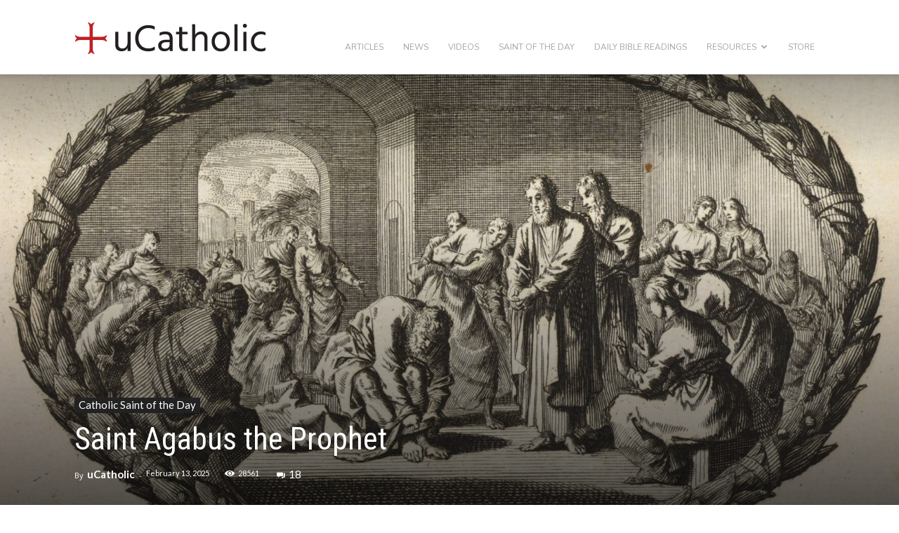

--- FILE ---
content_type: text/html; charset=UTF-8
request_url: https://ucatholic.com/saints/agabus-the-prophet/
body_size: 37656
content:
<!doctype html >
<!--[if IE 8]>    <html class="ie8" lang="en"> <![endif]-->
<!--[if IE 9]>    <html class="ie9" lang="en"> <![endif]-->
<!--[if gt IE 8]><!--> <html lang="en-US"> <!--<![endif]-->
<head>
    <title>Saint Agabus the Prophet | uCatholic</title>
    <meta charset="UTF-8" />
<script type="text/javascript">
/* <![CDATA[ */
var gform;gform||(document.addEventListener("gform_main_scripts_loaded",function(){gform.scriptsLoaded=!0}),document.addEventListener("gform/theme/scripts_loaded",function(){gform.themeScriptsLoaded=!0}),window.addEventListener("DOMContentLoaded",function(){gform.domLoaded=!0}),gform={domLoaded:!1,scriptsLoaded:!1,themeScriptsLoaded:!1,isFormEditor:()=>"function"==typeof InitializeEditor,callIfLoaded:function(o){return!(!gform.domLoaded||!gform.scriptsLoaded||!gform.themeScriptsLoaded&&!gform.isFormEditor()||(gform.isFormEditor()&&console.warn("The use of gform.initializeOnLoaded() is deprecated in the form editor context and will be removed in Gravity Forms 3.1."),o(),0))},initializeOnLoaded:function(o){gform.callIfLoaded(o)||(document.addEventListener("gform_main_scripts_loaded",()=>{gform.scriptsLoaded=!0,gform.callIfLoaded(o)}),document.addEventListener("gform/theme/scripts_loaded",()=>{gform.themeScriptsLoaded=!0,gform.callIfLoaded(o)}),window.addEventListener("DOMContentLoaded",()=>{gform.domLoaded=!0,gform.callIfLoaded(o)}))},hooks:{action:{},filter:{}},addAction:function(o,r,e,t){gform.addHook("action",o,r,e,t)},addFilter:function(o,r,e,t){gform.addHook("filter",o,r,e,t)},doAction:function(o){gform.doHook("action",o,arguments)},applyFilters:function(o){return gform.doHook("filter",o,arguments)},removeAction:function(o,r){gform.removeHook("action",o,r)},removeFilter:function(o,r,e){gform.removeHook("filter",o,r,e)},addHook:function(o,r,e,t,n){null==gform.hooks[o][r]&&(gform.hooks[o][r]=[]);var d=gform.hooks[o][r];null==n&&(n=r+"_"+d.length),gform.hooks[o][r].push({tag:n,callable:e,priority:t=null==t?10:t})},doHook:function(r,o,e){var t;if(e=Array.prototype.slice.call(e,1),null!=gform.hooks[r][o]&&((o=gform.hooks[r][o]).sort(function(o,r){return o.priority-r.priority}),o.forEach(function(o){"function"!=typeof(t=o.callable)&&(t=window[t]),"action"==r?t.apply(null,e):e[0]=t.apply(null,e)})),"filter"==r)return e[0]},removeHook:function(o,r,t,n){var e;null!=gform.hooks[o][r]&&(e=(e=gform.hooks[o][r]).filter(function(o,r,e){return!!(null!=n&&n!=o.tag||null!=t&&t!=o.priority)}),gform.hooks[o][r]=e)}});
/* ]]> */
</script>

    <meta name="viewport" content="width=device-width, initial-scale=1.0">
    <link rel="pingback" href="https://ucatholic.com/xmlrpc.php" />
    <meta name='robots' content='index, follow, max-image-preview:large, max-snippet:-1, max-video-preview:-1' />
	<style>img:is([sizes="auto" i], [sizes^="auto," i]) { contain-intrinsic-size: 3000px 1500px }</style>
	<meta property="og:image" content="https://ucatholic.com/wp-content/uploads/2023/02/a-2-1-scaled.jpg" /><link rel="icon" type="image/png" href="https://ucatholic.com/wp-content/uploads/2018/09/uCatholic_Favicon.png">
	<!-- This site is optimized with the Yoast SEO plugin v24.7 - https://yoast.com/wordpress/plugins/seo/ -->
	<meta name="description" content="Saint Agabus, a prophet among the seventy disciples, foretold key events and was martyred for his unwavering commitment to preaching the Gospel." />
	<link rel="canonical" href="https://ucatholic.com/saints/agabus-the-prophet/" />
	<meta property="og:locale" content="en_US" />
	<meta property="og:type" content="article" />
	<meta property="og:title" content="Saint Agabus the Prophet | uCatholic" />
	<meta property="og:description" content="Saint Agabus, a prophet among the seventy disciples, foretold key events and was martyred for his unwavering commitment to preaching the Gospel." />
	<meta property="og:url" content="https://ucatholic.com/saints/agabus-the-prophet/" />
	<meta property="og:site_name" content="uCatholic" />
	<meta property="article:publisher" content="https://www.facebook.com/uCatholic/" />
	<meta property="article:published_time" content="2025-02-13T05:03:59+00:00" />
	<meta property="og:image" content="https://ucatholic.com/wp-content/uploads/2023/02/a-2-1-scaled.jpg" />
	<meta property="og:image:width" content="1920" />
	<meta property="og:image:height" content="1008" />
	<meta property="og:image:type" content="image/jpeg" />
	<meta name="author" content="uCatholic" />
	<meta name="twitter:card" content="summary_large_image" />
	<meta name="twitter:creator" content="@ucatholic" />
	<meta name="twitter:site" content="@ucatholic" />
	<meta name="twitter:label1" content="Written by" />
	<meta name="twitter:data1" content="uCatholic" />
	<meta name="twitter:label2" content="Est. reading time" />
	<meta name="twitter:data2" content="2 minutes" />
	<script type="application/ld+json" class="yoast-schema-graph">{"@context":"https://schema.org","@graph":[{"@type":"WebPage","@id":"https://ucatholic.com/saints/agabus-the-prophet/","url":"https://ucatholic.com/saints/agabus-the-prophet/","name":"Saint Agabus the Prophet | uCatholic","isPartOf":{"@id":"https://ucatholic.com/#website"},"primaryImageOfPage":{"@id":"https://ucatholic.com/saints/agabus-the-prophet/#primaryimage"},"image":{"@id":"https://ucatholic.com/saints/agabus-the-prophet/#primaryimage"},"thumbnailUrl":"https://ucatholic.com/wp-content/uploads/2023/02/a-2-1-scaled.jpg","datePublished":"2025-02-13T05:03:59+00:00","author":{"@id":"https://ucatholic.com/#/schema/person/b7d52bd1c6e4437098820b53fe70c300"},"description":"Saint Agabus, a prophet among the seventy disciples, foretold key events and was martyred for his unwavering commitment to preaching the Gospel.","breadcrumb":{"@id":"https://ucatholic.com/saints/agabus-the-prophet/#breadcrumb"},"inLanguage":"en-US","potentialAction":[{"@type":"ReadAction","target":["https://ucatholic.com/saints/agabus-the-prophet/"]}]},{"@type":"ImageObject","inLanguage":"en-US","@id":"https://ucatholic.com/saints/agabus-the-prophet/#primaryimage","url":"https://ucatholic.com/wp-content/uploads/2023/02/a-2-1-scaled.jpg","contentUrl":"https://ucatholic.com/wp-content/uploads/2023/02/a-2-1-scaled.jpg","width":1920,"height":1008},{"@type":"BreadcrumbList","@id":"https://ucatholic.com/saints/agabus-the-prophet/#breadcrumb","itemListElement":[{"@type":"ListItem","position":1,"name":"Home","item":"https://ucatholic.com/"},{"@type":"ListItem","position":2,"name":"Mobile","item":"https://ucatholic.com/mobile/"},{"@type":"ListItem","position":3,"name":"Saint Agabus the Prophet"}]},{"@type":"WebSite","@id":"https://ucatholic.com/#website","url":"https://ucatholic.com/","name":"uCatholic","description":"Catholic traditions in the modern world","potentialAction":[{"@type":"SearchAction","target":{"@type":"EntryPoint","urlTemplate":"https://ucatholic.com/?s={search_term_string}"},"query-input":{"@type":"PropertyValueSpecification","valueRequired":true,"valueName":"search_term_string"}}],"inLanguage":"en-US"},{"@type":"Person","@id":"https://ucatholic.com/#/schema/person/b7d52bd1c6e4437098820b53fe70c300","name":"uCatholic","image":{"@type":"ImageObject","inLanguage":"en-US","@id":"https://ucatholic.com/#/schema/person/image/","url":"https://secure.gravatar.com/avatar/087cd6074cbd6d7cf93e49340beb2be2?s=96&d=mm&r=pg","contentUrl":"https://secure.gravatar.com/avatar/087cd6074cbd6d7cf93e49340beb2be2?s=96&d=mm&r=pg","caption":"uCatholic"},"sameAs":["https://ucatholic.com"],"url":"https://ucatholic.com/author/ucatholic/"}]}</script>
	<!-- / Yoast SEO plugin. -->


<link rel='dns-prefetch' href='//fonts.googleapis.com' />
<link rel="alternate" type="application/rss+xml" title="uCatholic &raquo; Feed" href="https://ucatholic.com/feed/" />
<link rel="alternate" type="application/rss+xml" title="uCatholic &raquo; Comments Feed" href="https://ucatholic.com/comments/feed/" />
<link rel="alternate" type="application/rss+xml" title="uCatholic &raquo; Saint Agabus the Prophet Comments Feed" href="https://ucatholic.com/saints/agabus-the-prophet/feed/" />
<script type="text/javascript">
/* <![CDATA[ */
window._wpemojiSettings = {"baseUrl":"https:\/\/s.w.org\/images\/core\/emoji\/15.0.3\/72x72\/","ext":".png","svgUrl":"https:\/\/s.w.org\/images\/core\/emoji\/15.0.3\/svg\/","svgExt":".svg","source":{"concatemoji":"https:\/\/ucatholic.com\/wp-includes\/js\/wp-emoji-release.min.js?ver=6.7.4"}};
/*! This file is auto-generated */
!function(i,n){var o,s,e;function c(e){try{var t={supportTests:e,timestamp:(new Date).valueOf()};sessionStorage.setItem(o,JSON.stringify(t))}catch(e){}}function p(e,t,n){e.clearRect(0,0,e.canvas.width,e.canvas.height),e.fillText(t,0,0);var t=new Uint32Array(e.getImageData(0,0,e.canvas.width,e.canvas.height).data),r=(e.clearRect(0,0,e.canvas.width,e.canvas.height),e.fillText(n,0,0),new Uint32Array(e.getImageData(0,0,e.canvas.width,e.canvas.height).data));return t.every(function(e,t){return e===r[t]})}function u(e,t,n){switch(t){case"flag":return n(e,"\ud83c\udff3\ufe0f\u200d\u26a7\ufe0f","\ud83c\udff3\ufe0f\u200b\u26a7\ufe0f")?!1:!n(e,"\ud83c\uddfa\ud83c\uddf3","\ud83c\uddfa\u200b\ud83c\uddf3")&&!n(e,"\ud83c\udff4\udb40\udc67\udb40\udc62\udb40\udc65\udb40\udc6e\udb40\udc67\udb40\udc7f","\ud83c\udff4\u200b\udb40\udc67\u200b\udb40\udc62\u200b\udb40\udc65\u200b\udb40\udc6e\u200b\udb40\udc67\u200b\udb40\udc7f");case"emoji":return!n(e,"\ud83d\udc26\u200d\u2b1b","\ud83d\udc26\u200b\u2b1b")}return!1}function f(e,t,n){var r="undefined"!=typeof WorkerGlobalScope&&self instanceof WorkerGlobalScope?new OffscreenCanvas(300,150):i.createElement("canvas"),a=r.getContext("2d",{willReadFrequently:!0}),o=(a.textBaseline="top",a.font="600 32px Arial",{});return e.forEach(function(e){o[e]=t(a,e,n)}),o}function t(e){var t=i.createElement("script");t.src=e,t.defer=!0,i.head.appendChild(t)}"undefined"!=typeof Promise&&(o="wpEmojiSettingsSupports",s=["flag","emoji"],n.supports={everything:!0,everythingExceptFlag:!0},e=new Promise(function(e){i.addEventListener("DOMContentLoaded",e,{once:!0})}),new Promise(function(t){var n=function(){try{var e=JSON.parse(sessionStorage.getItem(o));if("object"==typeof e&&"number"==typeof e.timestamp&&(new Date).valueOf()<e.timestamp+604800&&"object"==typeof e.supportTests)return e.supportTests}catch(e){}return null}();if(!n){if("undefined"!=typeof Worker&&"undefined"!=typeof OffscreenCanvas&&"undefined"!=typeof URL&&URL.createObjectURL&&"undefined"!=typeof Blob)try{var e="postMessage("+f.toString()+"("+[JSON.stringify(s),u.toString(),p.toString()].join(",")+"));",r=new Blob([e],{type:"text/javascript"}),a=new Worker(URL.createObjectURL(r),{name:"wpTestEmojiSupports"});return void(a.onmessage=function(e){c(n=e.data),a.terminate(),t(n)})}catch(e){}c(n=f(s,u,p))}t(n)}).then(function(e){for(var t in e)n.supports[t]=e[t],n.supports.everything=n.supports.everything&&n.supports[t],"flag"!==t&&(n.supports.everythingExceptFlag=n.supports.everythingExceptFlag&&n.supports[t]);n.supports.everythingExceptFlag=n.supports.everythingExceptFlag&&!n.supports.flag,n.DOMReady=!1,n.readyCallback=function(){n.DOMReady=!0}}).then(function(){return e}).then(function(){var e;n.supports.everything||(n.readyCallback(),(e=n.source||{}).concatemoji?t(e.concatemoji):e.wpemoji&&e.twemoji&&(t(e.twemoji),t(e.wpemoji)))}))}((window,document),window._wpemojiSettings);
/* ]]> */
</script>
<link rel='stylesheet' id='sgr-css' href='https://ucatholic.com/wp-content/plugins/simple-google-recaptcha/sgr.css?ver=1686671039' type='text/css' media='all' />
<link rel='stylesheet' id='sbi_styles-css' href='https://ucatholic.com/wp-content/plugins/instagram-feed/css/sbi-styles.min.css?ver=6.9.1' type='text/css' media='all' />
<style id='wp-emoji-styles-inline-css' type='text/css'>

	img.wp-smiley, img.emoji {
		display: inline !important;
		border: none !important;
		box-shadow: none !important;
		height: 1em !important;
		width: 1em !important;
		margin: 0 0.07em !important;
		vertical-align: -0.1em !important;
		background: none !important;
		padding: 0 !important;
	}
</style>
<link rel='stylesheet' id='wp-block-library-css' href='https://ucatholic.com/wp-includes/css/dist/block-library/style.min.css?ver=6.7.4' type='text/css' media='all' />
<style id='classic-theme-styles-inline-css' type='text/css'>
/*! This file is auto-generated */
.wp-block-button__link{color:#fff;background-color:#32373c;border-radius:9999px;box-shadow:none;text-decoration:none;padding:calc(.667em + 2px) calc(1.333em + 2px);font-size:1.125em}.wp-block-file__button{background:#32373c;color:#fff;text-decoration:none}
</style>
<style id='global-styles-inline-css' type='text/css'>
:root{--wp--preset--aspect-ratio--square: 1;--wp--preset--aspect-ratio--4-3: 4/3;--wp--preset--aspect-ratio--3-4: 3/4;--wp--preset--aspect-ratio--3-2: 3/2;--wp--preset--aspect-ratio--2-3: 2/3;--wp--preset--aspect-ratio--16-9: 16/9;--wp--preset--aspect-ratio--9-16: 9/16;--wp--preset--color--black: #000000;--wp--preset--color--cyan-bluish-gray: #abb8c3;--wp--preset--color--white: #ffffff;--wp--preset--color--pale-pink: #f78da7;--wp--preset--color--vivid-red: #cf2e2e;--wp--preset--color--luminous-vivid-orange: #ff6900;--wp--preset--color--luminous-vivid-amber: #fcb900;--wp--preset--color--light-green-cyan: #7bdcb5;--wp--preset--color--vivid-green-cyan: #00d084;--wp--preset--color--pale-cyan-blue: #8ed1fc;--wp--preset--color--vivid-cyan-blue: #0693e3;--wp--preset--color--vivid-purple: #9b51e0;--wp--preset--gradient--vivid-cyan-blue-to-vivid-purple: linear-gradient(135deg,rgba(6,147,227,1) 0%,rgb(155,81,224) 100%);--wp--preset--gradient--light-green-cyan-to-vivid-green-cyan: linear-gradient(135deg,rgb(122,220,180) 0%,rgb(0,208,130) 100%);--wp--preset--gradient--luminous-vivid-amber-to-luminous-vivid-orange: linear-gradient(135deg,rgba(252,185,0,1) 0%,rgba(255,105,0,1) 100%);--wp--preset--gradient--luminous-vivid-orange-to-vivid-red: linear-gradient(135deg,rgba(255,105,0,1) 0%,rgb(207,46,46) 100%);--wp--preset--gradient--very-light-gray-to-cyan-bluish-gray: linear-gradient(135deg,rgb(238,238,238) 0%,rgb(169,184,195) 100%);--wp--preset--gradient--cool-to-warm-spectrum: linear-gradient(135deg,rgb(74,234,220) 0%,rgb(151,120,209) 20%,rgb(207,42,186) 40%,rgb(238,44,130) 60%,rgb(251,105,98) 80%,rgb(254,248,76) 100%);--wp--preset--gradient--blush-light-purple: linear-gradient(135deg,rgb(255,206,236) 0%,rgb(152,150,240) 100%);--wp--preset--gradient--blush-bordeaux: linear-gradient(135deg,rgb(254,205,165) 0%,rgb(254,45,45) 50%,rgb(107,0,62) 100%);--wp--preset--gradient--luminous-dusk: linear-gradient(135deg,rgb(255,203,112) 0%,rgb(199,81,192) 50%,rgb(65,88,208) 100%);--wp--preset--gradient--pale-ocean: linear-gradient(135deg,rgb(255,245,203) 0%,rgb(182,227,212) 50%,rgb(51,167,181) 100%);--wp--preset--gradient--electric-grass: linear-gradient(135deg,rgb(202,248,128) 0%,rgb(113,206,126) 100%);--wp--preset--gradient--midnight: linear-gradient(135deg,rgb(2,3,129) 0%,rgb(40,116,252) 100%);--wp--preset--font-size--small: 13px;--wp--preset--font-size--medium: 20px;--wp--preset--font-size--large: 36px;--wp--preset--font-size--x-large: 42px;--wp--preset--spacing--20: 0.44rem;--wp--preset--spacing--30: 0.67rem;--wp--preset--spacing--40: 1rem;--wp--preset--spacing--50: 1.5rem;--wp--preset--spacing--60: 2.25rem;--wp--preset--spacing--70: 3.38rem;--wp--preset--spacing--80: 5.06rem;--wp--preset--shadow--natural: 6px 6px 9px rgba(0, 0, 0, 0.2);--wp--preset--shadow--deep: 12px 12px 50px rgba(0, 0, 0, 0.4);--wp--preset--shadow--sharp: 6px 6px 0px rgba(0, 0, 0, 0.2);--wp--preset--shadow--outlined: 6px 6px 0px -3px rgba(255, 255, 255, 1), 6px 6px rgba(0, 0, 0, 1);--wp--preset--shadow--crisp: 6px 6px 0px rgba(0, 0, 0, 1);}:where(.is-layout-flex){gap: 0.5em;}:where(.is-layout-grid){gap: 0.5em;}body .is-layout-flex{display: flex;}.is-layout-flex{flex-wrap: wrap;align-items: center;}.is-layout-flex > :is(*, div){margin: 0;}body .is-layout-grid{display: grid;}.is-layout-grid > :is(*, div){margin: 0;}:where(.wp-block-columns.is-layout-flex){gap: 2em;}:where(.wp-block-columns.is-layout-grid){gap: 2em;}:where(.wp-block-post-template.is-layout-flex){gap: 1.25em;}:where(.wp-block-post-template.is-layout-grid){gap: 1.25em;}.has-black-color{color: var(--wp--preset--color--black) !important;}.has-cyan-bluish-gray-color{color: var(--wp--preset--color--cyan-bluish-gray) !important;}.has-white-color{color: var(--wp--preset--color--white) !important;}.has-pale-pink-color{color: var(--wp--preset--color--pale-pink) !important;}.has-vivid-red-color{color: var(--wp--preset--color--vivid-red) !important;}.has-luminous-vivid-orange-color{color: var(--wp--preset--color--luminous-vivid-orange) !important;}.has-luminous-vivid-amber-color{color: var(--wp--preset--color--luminous-vivid-amber) !important;}.has-light-green-cyan-color{color: var(--wp--preset--color--light-green-cyan) !important;}.has-vivid-green-cyan-color{color: var(--wp--preset--color--vivid-green-cyan) !important;}.has-pale-cyan-blue-color{color: var(--wp--preset--color--pale-cyan-blue) !important;}.has-vivid-cyan-blue-color{color: var(--wp--preset--color--vivid-cyan-blue) !important;}.has-vivid-purple-color{color: var(--wp--preset--color--vivid-purple) !important;}.has-black-background-color{background-color: var(--wp--preset--color--black) !important;}.has-cyan-bluish-gray-background-color{background-color: var(--wp--preset--color--cyan-bluish-gray) !important;}.has-white-background-color{background-color: var(--wp--preset--color--white) !important;}.has-pale-pink-background-color{background-color: var(--wp--preset--color--pale-pink) !important;}.has-vivid-red-background-color{background-color: var(--wp--preset--color--vivid-red) !important;}.has-luminous-vivid-orange-background-color{background-color: var(--wp--preset--color--luminous-vivid-orange) !important;}.has-luminous-vivid-amber-background-color{background-color: var(--wp--preset--color--luminous-vivid-amber) !important;}.has-light-green-cyan-background-color{background-color: var(--wp--preset--color--light-green-cyan) !important;}.has-vivid-green-cyan-background-color{background-color: var(--wp--preset--color--vivid-green-cyan) !important;}.has-pale-cyan-blue-background-color{background-color: var(--wp--preset--color--pale-cyan-blue) !important;}.has-vivid-cyan-blue-background-color{background-color: var(--wp--preset--color--vivid-cyan-blue) !important;}.has-vivid-purple-background-color{background-color: var(--wp--preset--color--vivid-purple) !important;}.has-black-border-color{border-color: var(--wp--preset--color--black) !important;}.has-cyan-bluish-gray-border-color{border-color: var(--wp--preset--color--cyan-bluish-gray) !important;}.has-white-border-color{border-color: var(--wp--preset--color--white) !important;}.has-pale-pink-border-color{border-color: var(--wp--preset--color--pale-pink) !important;}.has-vivid-red-border-color{border-color: var(--wp--preset--color--vivid-red) !important;}.has-luminous-vivid-orange-border-color{border-color: var(--wp--preset--color--luminous-vivid-orange) !important;}.has-luminous-vivid-amber-border-color{border-color: var(--wp--preset--color--luminous-vivid-amber) !important;}.has-light-green-cyan-border-color{border-color: var(--wp--preset--color--light-green-cyan) !important;}.has-vivid-green-cyan-border-color{border-color: var(--wp--preset--color--vivid-green-cyan) !important;}.has-pale-cyan-blue-border-color{border-color: var(--wp--preset--color--pale-cyan-blue) !important;}.has-vivid-cyan-blue-border-color{border-color: var(--wp--preset--color--vivid-cyan-blue) !important;}.has-vivid-purple-border-color{border-color: var(--wp--preset--color--vivid-purple) !important;}.has-vivid-cyan-blue-to-vivid-purple-gradient-background{background: var(--wp--preset--gradient--vivid-cyan-blue-to-vivid-purple) !important;}.has-light-green-cyan-to-vivid-green-cyan-gradient-background{background: var(--wp--preset--gradient--light-green-cyan-to-vivid-green-cyan) !important;}.has-luminous-vivid-amber-to-luminous-vivid-orange-gradient-background{background: var(--wp--preset--gradient--luminous-vivid-amber-to-luminous-vivid-orange) !important;}.has-luminous-vivid-orange-to-vivid-red-gradient-background{background: var(--wp--preset--gradient--luminous-vivid-orange-to-vivid-red) !important;}.has-very-light-gray-to-cyan-bluish-gray-gradient-background{background: var(--wp--preset--gradient--very-light-gray-to-cyan-bluish-gray) !important;}.has-cool-to-warm-spectrum-gradient-background{background: var(--wp--preset--gradient--cool-to-warm-spectrum) !important;}.has-blush-light-purple-gradient-background{background: var(--wp--preset--gradient--blush-light-purple) !important;}.has-blush-bordeaux-gradient-background{background: var(--wp--preset--gradient--blush-bordeaux) !important;}.has-luminous-dusk-gradient-background{background: var(--wp--preset--gradient--luminous-dusk) !important;}.has-pale-ocean-gradient-background{background: var(--wp--preset--gradient--pale-ocean) !important;}.has-electric-grass-gradient-background{background: var(--wp--preset--gradient--electric-grass) !important;}.has-midnight-gradient-background{background: var(--wp--preset--gradient--midnight) !important;}.has-small-font-size{font-size: var(--wp--preset--font-size--small) !important;}.has-medium-font-size{font-size: var(--wp--preset--font-size--medium) !important;}.has-large-font-size{font-size: var(--wp--preset--font-size--large) !important;}.has-x-large-font-size{font-size: var(--wp--preset--font-size--x-large) !important;}
:where(.wp-block-post-template.is-layout-flex){gap: 1.25em;}:where(.wp-block-post-template.is-layout-grid){gap: 1.25em;}
:where(.wp-block-columns.is-layout-flex){gap: 2em;}:where(.wp-block-columns.is-layout-grid){gap: 2em;}
:root :where(.wp-block-pullquote){font-size: 1.5em;line-height: 1.6;}
</style>
<link rel='stylesheet' id='xs-front-style-css' href='https://ucatholic.com/wp-content/plugins/wp-social/assets/css/frontend.css?ver=3.1.1' type='text/css' media='all' />
<link rel='stylesheet' id='xs_login_font_login_css-css' href='https://ucatholic.com/wp-content/plugins/wp-social/assets/css/font-icon.css?ver=3.1.1' type='text/css' media='all' />
<link rel='stylesheet' id='google-fonts-style-css' href='https://fonts.googleapis.com/css?family=Nunito%3A400%2C600%2C700%7CRoboto%3A300%2C400%2C400italic%2C500%2C500italic%2C700%2C900%2C600%7CLato%3A400%2C600%2C700%7CRoboto+Condensed%3A400%2C600%2C700%7CSource+Sans+Pro%3A400%2C600%2C700%7COpen+Sans%3A300italic%2C400%2C400italic%2C600%2C600italic%2C700&#038;ver=9.0.1' type='text/css' media='all' />
<style id='akismet-widget-style-inline-css' type='text/css'>

			.a-stats {
				--akismet-color-mid-green: #357b49;
				--akismet-color-white: #fff;
				--akismet-color-light-grey: #f6f7f7;

				max-width: 350px;
				width: auto;
			}

			.a-stats * {
				all: unset;
				box-sizing: border-box;
			}

			.a-stats strong {
				font-weight: 600;
			}

			.a-stats a.a-stats__link,
			.a-stats a.a-stats__link:visited,
			.a-stats a.a-stats__link:active {
				background: var(--akismet-color-mid-green);
				border: none;
				box-shadow: none;
				border-radius: 8px;
				color: var(--akismet-color-white);
				cursor: pointer;
				display: block;
				font-family: -apple-system, BlinkMacSystemFont, 'Segoe UI', 'Roboto', 'Oxygen-Sans', 'Ubuntu', 'Cantarell', 'Helvetica Neue', sans-serif;
				font-weight: 500;
				padding: 12px;
				text-align: center;
				text-decoration: none;
				transition: all 0.2s ease;
			}

			/* Extra specificity to deal with TwentyTwentyOne focus style */
			.widget .a-stats a.a-stats__link:focus {
				background: var(--akismet-color-mid-green);
				color: var(--akismet-color-white);
				text-decoration: none;
			}

			.a-stats a.a-stats__link:hover {
				filter: brightness(110%);
				box-shadow: 0 4px 12px rgba(0, 0, 0, 0.06), 0 0 2px rgba(0, 0, 0, 0.16);
			}

			.a-stats .count {
				color: var(--akismet-color-white);
				display: block;
				font-size: 1.5em;
				line-height: 1.4;
				padding: 0 13px;
				white-space: nowrap;
			}
		
</style>
<link rel='stylesheet' id='js_composer_front-css' href='https://ucatholic.com/wp-content/plugins/js_composer/assets/css/js_composer.min.css?ver=8.7.2' type='text/css' media='all' />
<link rel='stylesheet' id='td-theme-css' href='https://ucatholic.com/wp-content/themes/Newspaper/style.css?ver=9.0.1' type='text/css' media='all' />
<link rel='stylesheet' id='td-theme-child-css' href='https://ucatholic.com/wp-content/themes/Newspaper-child/style.css?ver=9.0.1c' type='text/css' media='all' />
<link rel='stylesheet' id='td-theme-demo-style-css' href='https://ucatholic.com/wp-content/themes/Newspaper/includes/demos/art_creek/demo_style.css?ver=9.0.1' type='text/css' media='all' />
<script type="text/javascript" id="sgr-js-extra">
/* <![CDATA[ */
var sgr = {"sgr_site_key":"6LdrDlghAAAAAJWWkHOZKlSU3-AzxAeZRdOl8q4n"};
/* ]]> */
</script>
<script type="text/javascript" src="https://ucatholic.com/wp-content/plugins/simple-google-recaptcha/sgr.js?ver=1686671039" id="sgr-js"></script>
<script type="text/javascript" src="https://ucatholic.com/wp-includes/js/jquery/jquery.min.js?ver=3.7.1" id="jquery-core-js"></script>
<script type="text/javascript" src="https://ucatholic.com/wp-includes/js/jquery/jquery-migrate.min.js?ver=3.4.1" id="jquery-migrate-js"></script>
<script type="text/javascript" id="xs_front_main_js-js-extra">
/* <![CDATA[ */
var rest_config = {"rest_url":"https:\/\/ucatholic.com\/wp-json\/","nonce":"2c12d4df18","insta_enabled":"1"};
/* ]]> */
</script>
<script type="text/javascript" src="https://ucatholic.com/wp-content/plugins/wp-social/assets/js/front-main.js?ver=3.1.1" id="xs_front_main_js-js"></script>
<script type="text/javascript" id="xs_social_custom-js-extra">
/* <![CDATA[ */
var rest_api_conf = {"siteurl":"https:\/\/ucatholic.com","nonce":"2c12d4df18","root":"https:\/\/ucatholic.com\/wp-json\/"};
var wsluFrontObj = {"resturl":"https:\/\/ucatholic.com\/wp-json\/","rest_nonce":"2c12d4df18"};
/* ]]> */
</script>
<script type="text/javascript" src="https://ucatholic.com/wp-content/plugins/wp-social/assets/js/social-front.js?ver=6.7.4" id="xs_social_custom-js"></script>
<script></script><link rel="https://api.w.org/" href="https://ucatholic.com/wp-json/" /><link rel="alternate" title="JSON" type="application/json" href="https://ucatholic.com/wp-json/wp/v2/posts/9730" /><link rel="EditURI" type="application/rsd+xml" title="RSD" href="https://ucatholic.com/xmlrpc.php?rsd" />
<link rel='shortlink' href='https://ucatholic.com/?p=9730' />
<link rel="alternate" title="oEmbed (JSON)" type="application/json+oembed" href="https://ucatholic.com/wp-json/oembed/1.0/embed?url=https%3A%2F%2Fucatholic.com%2Fsaints%2Fagabus-the-prophet%2F" />
<link rel="alternate" title="oEmbed (XML)" type="text/xml+oembed" href="https://ucatholic.com/wp-json/oembed/1.0/embed?url=https%3A%2F%2Fucatholic.com%2Fsaints%2Fagabus-the-prophet%2F&#038;format=xml" />
   <!-- Google tag (gtag.js) --> <script async src="https://www.googletagmanager.com/gtag/js?id=G-1R4JVR83LN"></script> <script> window.dataLayer = window.dataLayer || []; function gtag(){dataLayer.push(arguments);} gtag('js', new Date()); gtag('config', 'G-1R4JVR83LN'); </script>
    <meta name="robots" content="noai, noimageai">
<!--[if lt IE 9]><script src="https://cdnjs.cloudflare.com/ajax/libs/html5shiv/3.7.3/html5shiv.js"></script><![endif]-->
    <meta name="generator" content="Powered by WPBakery Page Builder - drag and drop page builder for WordPress."/>
<meta name="generator" content="Powered by Slider Revolution 6.6.20 - responsive, Mobile-Friendly Slider Plugin for WordPress with comfortable drag and drop interface." />

<!-- JS generated by theme -->

<script>
    
    

	    var tdBlocksArray = []; //here we store all the items for the current page

	    //td_block class - each ajax block uses a object of this class for requests
	    function tdBlock() {
		    this.id = '';
		    this.block_type = 1; //block type id (1-234 etc)
		    this.atts = '';
		    this.td_column_number = '';
		    this.td_current_page = 1; //
		    this.post_count = 0; //from wp
		    this.found_posts = 0; //from wp
		    this.max_num_pages = 0; //from wp
		    this.td_filter_value = ''; //current live filter value
		    this.is_ajax_running = false;
		    this.td_user_action = ''; // load more or infinite loader (used by the animation)
		    this.header_color = '';
		    this.ajax_pagination_infinite_stop = ''; //show load more at page x
	    }


        // td_js_generator - mini detector
        (function(){
            var htmlTag = document.getElementsByTagName("html")[0];

	        if ( navigator.userAgent.indexOf("MSIE 10.0") > -1 ) {
                htmlTag.className += ' ie10';
            }

            if ( !!navigator.userAgent.match(/Trident.*rv\:11\./) ) {
                htmlTag.className += ' ie11';
            }

	        if ( navigator.userAgent.indexOf("Edge") > -1 ) {
                htmlTag.className += ' ieEdge';
            }

            if ( /(iPad|iPhone|iPod)/g.test(navigator.userAgent) ) {
                htmlTag.className += ' td-md-is-ios';
            }

            var user_agent = navigator.userAgent.toLowerCase();
            if ( user_agent.indexOf("android") > -1 ) {
                htmlTag.className += ' td-md-is-android';
            }

            if ( -1 !== navigator.userAgent.indexOf('Mac OS X')  ) {
                htmlTag.className += ' td-md-is-os-x';
            }

            if ( /chrom(e|ium)/.test(navigator.userAgent.toLowerCase()) ) {
               htmlTag.className += ' td-md-is-chrome';
            }

            if ( -1 !== navigator.userAgent.indexOf('Firefox') ) {
                htmlTag.className += ' td-md-is-firefox';
            }

            if ( -1 !== navigator.userAgent.indexOf('Safari') && -1 === navigator.userAgent.indexOf('Chrome') ) {
                htmlTag.className += ' td-md-is-safari';
            }

            if( -1 !== navigator.userAgent.indexOf('IEMobile') ){
                htmlTag.className += ' td-md-is-iemobile';
            }

        })();




        var tdLocalCache = {};

        ( function () {
            "use strict";

            tdLocalCache = {
                data: {},
                remove: function (resource_id) {
                    delete tdLocalCache.data[resource_id];
                },
                exist: function (resource_id) {
                    return tdLocalCache.data.hasOwnProperty(resource_id) && tdLocalCache.data[resource_id] !== null;
                },
                get: function (resource_id) {
                    return tdLocalCache.data[resource_id];
                },
                set: function (resource_id, cachedData) {
                    tdLocalCache.remove(resource_id);
                    tdLocalCache.data[resource_id] = cachedData;
                }
            };
        })();

    
    
var td_viewport_interval_list=[{"limitBottom":767,"sidebarWidth":228},{"limitBottom":1018,"sidebarWidth":300},{"limitBottom":1140,"sidebarWidth":324}];
var td_animation_stack_effect="type0";
var tds_animation_stack=true;
var td_animation_stack_specific_selectors=".entry-thumb, img";
var td_animation_stack_general_selectors=".td-animation-stack img, .td-animation-stack .entry-thumb, .post img";
var tds_general_modal_image="yes";
var td_ajax_url="https:\/\/ucatholic.com\/wp-admin\/admin-ajax.php?td_theme_name=Newspaper&v=9.0.1";
var td_get_template_directory_uri="https:\/\/ucatholic.com\/wp-content\/themes\/Newspaper";
var tds_snap_menu="smart_snap_always";
var tds_logo_on_sticky="show";
var tds_header_style="7";
var td_please_wait="Please wait...";
var td_email_user_pass_incorrect="User or password incorrect!";
var td_email_user_incorrect="Email or username incorrect!";
var td_email_incorrect="Email incorrect!";
var tds_more_articles_on_post_enable="";
var tds_more_articles_on_post_time_to_wait="";
var tds_more_articles_on_post_pages_distance_from_top=0;
var tds_theme_color_site_wide="#be2026";
var tds_smart_sidebar="enabled";
var tdThemeName="Newspaper";
var td_magnific_popup_translation_tPrev="Previous (Left arrow key)";
var td_magnific_popup_translation_tNext="Next (Right arrow key)";
var td_magnific_popup_translation_tCounter="%curr% of %total%";
var td_magnific_popup_translation_ajax_tError="The content from %url% could not be loaded.";
var td_magnific_popup_translation_image_tError="The image #%curr% could not be loaded.";
var tdDateNamesI18n={"month_names":["January","February","March","April","May","June","July","August","September","October","November","December"],"month_names_short":["Jan","Feb","Mar","Apr","May","Jun","Jul","Aug","Sep","Oct","Nov","Dec"],"day_names":["Sunday","Monday","Tuesday","Wednesday","Thursday","Friday","Saturday"],"day_names_short":["Sun","Mon","Tue","Wed","Thu","Fri","Sat"]};
var td_ad_background_click_link="";
var td_ad_background_click_target="";
</script>


<!-- Header style compiled by theme -->

<style>
    
.td-header-wrap .black-menu .sf-menu > .current-menu-item > a,
    .td-header-wrap .black-menu .sf-menu > .current-menu-ancestor > a,
    .td-header-wrap .black-menu .sf-menu > .current-category-ancestor > a,
    .td-header-wrap .black-menu .sf-menu > li > a:hover,
    .td-header-wrap .black-menu .sf-menu > .sfHover > a,
    .td-header-style-12 .td-header-menu-wrap-full,
    .sf-menu > .current-menu-item > a:after,
    .sf-menu > .current-menu-ancestor > a:after,
    .sf-menu > .current-category-ancestor > a:after,
    .sf-menu > li:hover > a:after,
    .sf-menu > .sfHover > a:after,
    .td-header-style-12 .td-affix,
    .header-search-wrap .td-drop-down-search:after,
    .header-search-wrap .td-drop-down-search .btn:hover,
    input[type=submit]:hover,
    .td-read-more a,
    .td-post-category:hover,
    .td-grid-style-1.td-hover-1 .td-big-grid-post:hover .td-post-category,
    .td-grid-style-5.td-hover-1 .td-big-grid-post:hover .td-post-category,
    .td_top_authors .td-active .td-author-post-count,
    .td_top_authors .td-active .td-author-comments-count,
    .td_top_authors .td_mod_wrap:hover .td-author-post-count,
    .td_top_authors .td_mod_wrap:hover .td-author-comments-count,
    .td-404-sub-sub-title a:hover,
    .td-search-form-widget .wpb_button:hover,
    .td-rating-bar-wrap div,
    .td_category_template_3 .td-current-sub-category,
    .dropcap,
    .td_wrapper_video_playlist .td_video_controls_playlist_wrapper,
    .wpb_default,
    .wpb_default:hover,
    .td-left-smart-list:hover,
    .td-right-smart-list:hover,
    .woocommerce-checkout .woocommerce input.button:hover,
    .woocommerce-page .woocommerce a.button:hover,
    .woocommerce-account div.woocommerce .button:hover,
    #bbpress-forums button:hover,
    .bbp_widget_login .button:hover,
    .td-footer-wrapper .td-post-category,
    .td-footer-wrapper .widget_product_search input[type="submit"]:hover,
    .woocommerce .product a.button:hover,
    .woocommerce .product #respond input#submit:hover,
    .woocommerce .checkout input#place_order:hover,
    .woocommerce .woocommerce.widget .button:hover,
    .single-product .product .summary .cart .button:hover,
    .woocommerce-cart .woocommerce table.cart .button:hover,
    .woocommerce-cart .woocommerce .shipping-calculator-form .button:hover,
    .td-next-prev-wrap a:hover,
    .td-load-more-wrap a:hover,
    .td-post-small-box a:hover,
    .page-nav .current,
    .page-nav:first-child > div,
    .td_category_template_8 .td-category-header .td-category a.td-current-sub-category,
    .td_category_template_4 .td-category-siblings .td-category a:hover,
    #bbpress-forums .bbp-pagination .current,
    #bbpress-forums #bbp-single-user-details #bbp-user-navigation li.current a,
    .td-theme-slider:hover .slide-meta-cat a,
    a.vc_btn-black:hover,
    .td-trending-now-wrapper:hover .td-trending-now-title,
    .td-scroll-up,
    .td-smart-list-button:hover,
    .td-weather-information:before,
    .td-weather-week:before,
    .td_block_exchange .td-exchange-header:before,
    .td_block_big_grid_9.td-grid-style-1 .td-post-category,
    .td_block_big_grid_9.td-grid-style-5 .td-post-category,
    .td-grid-style-6.td-hover-1 .td-module-thumb:after,
    .td-pulldown-syle-2 .td-subcat-dropdown ul:after,
    .td_block_template_9 .td-block-title:after,
    .td_block_template_15 .td-block-title:before,
    div.wpforms-container .wpforms-form div.wpforms-submit-container button[type=submit] {
        background-color: #be2026;
    }

    .td_block_template_4 .td-related-title .td-cur-simple-item:before {
        border-color: #be2026 transparent transparent transparent !important;
    }

    .woocommerce .woocommerce-message .button:hover,
    .woocommerce .woocommerce-error .button:hover,
    .woocommerce .woocommerce-info .button:hover {
        background-color: #be2026 !important;
    }
    
    
    .td_block_template_4 .td-related-title .td-cur-simple-item,
    .td_block_template_3 .td-related-title .td-cur-simple-item,
    .td_block_template_9 .td-related-title:after {
        background-color: #be2026;
    }

    .woocommerce .product .onsale,
    .woocommerce.widget .ui-slider .ui-slider-handle {
        background: none #be2026;
    }

    .woocommerce.widget.widget_layered_nav_filters ul li a {
        background: none repeat scroll 0 0 #be2026 !important;
    }

    a,
    cite a:hover,
    .td_mega_menu_sub_cats .cur-sub-cat,
    .td-mega-span h3 a:hover,
    .td_mod_mega_menu:hover .entry-title a,
    .header-search-wrap .result-msg a:hover,
    .td-header-top-menu .td-drop-down-search .td_module_wrap:hover .entry-title a,
    .td-header-top-menu .td-icon-search:hover,
    .td-header-wrap .result-msg a:hover,
    .top-header-menu li a:hover,
    .top-header-menu .current-menu-item > a,
    .top-header-menu .current-menu-ancestor > a,
    .top-header-menu .current-category-ancestor > a,
    .td-social-icon-wrap > a:hover,
    .td-header-sp-top-widget .td-social-icon-wrap a:hover,
    .td-page-content blockquote p,
    .td-post-content blockquote p,
    .mce-content-body blockquote p,
    .comment-content blockquote p,
    .wpb_text_column blockquote p,
    .td_block_text_with_title blockquote p,
    .td_module_wrap:hover .entry-title a,
    .td-subcat-filter .td-subcat-list a:hover,
    .td-subcat-filter .td-subcat-dropdown a:hover,
    .td_quote_on_blocks,
    .dropcap2,
    .dropcap3,
    .td_top_authors .td-active .td-authors-name a,
    .td_top_authors .td_mod_wrap:hover .td-authors-name a,
    .td-post-next-prev-content a:hover,
    .author-box-wrap .td-author-social a:hover,
    .td-author-name a:hover,
    .td-author-url a:hover,
    .td_mod_related_posts:hover h3 > a,
    .td-post-template-11 .td-related-title .td-related-left:hover,
    .td-post-template-11 .td-related-title .td-related-right:hover,
    .td-post-template-11 .td-related-title .td-cur-simple-item,
    .td-post-template-11 .td_block_related_posts .td-next-prev-wrap a:hover,
    .comment-reply-link:hover,
    .logged-in-as a:hover,
    #cancel-comment-reply-link:hover,
    .td-search-query,
    .td-category-header .td-pulldown-category-filter-link:hover,
    .td-category-siblings .td-subcat-dropdown a:hover,
    .td-category-siblings .td-subcat-dropdown a.td-current-sub-category,
    .widget a:hover,
    .td_wp_recentcomments a:hover,
    .archive .widget_archive .current,
    .archive .widget_archive .current a,
    .widget_calendar tfoot a:hover,
    .woocommerce a.added_to_cart:hover,
    .woocommerce-account .woocommerce-MyAccount-navigation a:hover,
    #bbpress-forums li.bbp-header .bbp-reply-content span a:hover,
    #bbpress-forums .bbp-forum-freshness a:hover,
    #bbpress-forums .bbp-topic-freshness a:hover,
    #bbpress-forums .bbp-forums-list li a:hover,
    #bbpress-forums .bbp-forum-title:hover,
    #bbpress-forums .bbp-topic-permalink:hover,
    #bbpress-forums .bbp-topic-started-by a:hover,
    #bbpress-forums .bbp-topic-started-in a:hover,
    #bbpress-forums .bbp-body .super-sticky li.bbp-topic-title .bbp-topic-permalink,
    #bbpress-forums .bbp-body .sticky li.bbp-topic-title .bbp-topic-permalink,
    .widget_display_replies .bbp-author-name,
    .widget_display_topics .bbp-author-name,
    .footer-text-wrap .footer-email-wrap a,
    .td-subfooter-menu li a:hover,
    .footer-social-wrap a:hover,
    a.vc_btn-black:hover,
    .td-smart-list-dropdown-wrap .td-smart-list-button:hover,
    .td_module_17 .td-read-more a:hover,
    .td_module_18 .td-read-more a:hover,
    .td_module_19 .td-post-author-name a:hover,
    .td-instagram-user a,
    .td-pulldown-syle-2 .td-subcat-dropdown:hover .td-subcat-more span,
    .td-pulldown-syle-2 .td-subcat-dropdown:hover .td-subcat-more i,
    .td-pulldown-syle-3 .td-subcat-dropdown:hover .td-subcat-more span,
    .td-pulldown-syle-3 .td-subcat-dropdown:hover .td-subcat-more i,
    .td-block-title-wrap .td-wrapper-pulldown-filter .td-pulldown-filter-display-option:hover,
    .td-block-title-wrap .td-wrapper-pulldown-filter .td-pulldown-filter-display-option:hover i,
    .td-block-title-wrap .td-wrapper-pulldown-filter .td-pulldown-filter-link:hover,
    .td-block-title-wrap .td-wrapper-pulldown-filter .td-pulldown-filter-item .td-cur-simple-item,
    .td_block_template_2 .td-related-title .td-cur-simple-item,
    .td_block_template_5 .td-related-title .td-cur-simple-item,
    .td_block_template_6 .td-related-title .td-cur-simple-item,
    .td_block_template_7 .td-related-title .td-cur-simple-item,
    .td_block_template_8 .td-related-title .td-cur-simple-item,
    .td_block_template_9 .td-related-title .td-cur-simple-item,
    .td_block_template_10 .td-related-title .td-cur-simple-item,
    .td_block_template_11 .td-related-title .td-cur-simple-item,
    .td_block_template_12 .td-related-title .td-cur-simple-item,
    .td_block_template_13 .td-related-title .td-cur-simple-item,
    .td_block_template_14 .td-related-title .td-cur-simple-item,
    .td_block_template_15 .td-related-title .td-cur-simple-item,
    .td_block_template_16 .td-related-title .td-cur-simple-item,
    .td_block_template_17 .td-related-title .td-cur-simple-item,
    .td-theme-wrap .sf-menu ul .td-menu-item > a:hover,
    .td-theme-wrap .sf-menu ul .sfHover > a,
    .td-theme-wrap .sf-menu ul .current-menu-ancestor > a,
    .td-theme-wrap .sf-menu ul .current-category-ancestor > a,
    .td-theme-wrap .sf-menu ul .current-menu-item > a,
    .td_outlined_btn {
        color: #be2026;
    }

    a.vc_btn-black.vc_btn_square_outlined:hover,
    a.vc_btn-black.vc_btn_outlined:hover,
    .td-mega-menu-page .wpb_content_element ul li a:hover,
    .td-theme-wrap .td-aj-search-results .td_module_wrap:hover .entry-title a,
    .td-theme-wrap .header-search-wrap .result-msg a:hover {
        color: #be2026 !important;
    }

    .td-next-prev-wrap a:hover,
    .td-load-more-wrap a:hover,
    .td-post-small-box a:hover,
    .page-nav .current,
    .page-nav:first-child > div,
    .td_category_template_8 .td-category-header .td-category a.td-current-sub-category,
    .td_category_template_4 .td-category-siblings .td-category a:hover,
    #bbpress-forums .bbp-pagination .current,
    .post .td_quote_box,
    .page .td_quote_box,
    a.vc_btn-black:hover,
    .td_block_template_5 .td-block-title > *,
    .td_outlined_btn {
        border-color: #be2026;
    }

    .td_wrapper_video_playlist .td_video_currently_playing:after {
        border-color: #be2026 !important;
    }

    .header-search-wrap .td-drop-down-search:before {
        border-color: transparent transparent #be2026 transparent;
    }

    .block-title > span,
    .block-title > a,
    .block-title > label,
    .widgettitle,
    .widgettitle:after,
    .td-trending-now-title,
    .td-trending-now-wrapper:hover .td-trending-now-title,
    .wpb_tabs li.ui-tabs-active a,
    .wpb_tabs li:hover a,
    .vc_tta-container .vc_tta-color-grey.vc_tta-tabs-position-top.vc_tta-style-classic .vc_tta-tabs-container .vc_tta-tab.vc_active > a,
    .vc_tta-container .vc_tta-color-grey.vc_tta-tabs-position-top.vc_tta-style-classic .vc_tta-tabs-container .vc_tta-tab:hover > a,
    .td_block_template_1 .td-related-title .td-cur-simple-item,
    .woocommerce .product .products h2:not(.woocommerce-loop-product__title),
    .td-subcat-filter .td-subcat-dropdown:hover .td-subcat-more, 
    .td_3D_btn,
    .td_shadow_btn,
    .td_default_btn,
    .td_round_btn, 
    .td_outlined_btn:hover {
    	background-color: #be2026;
    }

    .woocommerce div.product .woocommerce-tabs ul.tabs li.active {
    	background-color: #be2026 !important;
    }

    .block-title,
    .td_block_template_1 .td-related-title,
    .wpb_tabs .wpb_tabs_nav,
    .vc_tta-container .vc_tta-color-grey.vc_tta-tabs-position-top.vc_tta-style-classic .vc_tta-tabs-container,
    .woocommerce div.product .woocommerce-tabs ul.tabs:before {
        border-color: #be2026;
    }
    .td_block_wrap .td-subcat-item a.td-cur-simple-item {
	    color: #be2026;
	}


    
    .td-grid-style-4 .entry-title
    {
        background-color: rgba(190, 32, 38, 0.7);
    }

    
    .td-header-wrap .td-header-menu-wrap-full,
    .td-header-menu-wrap.td-affix,
    .td-header-style-3 .td-header-main-menu,
    .td-header-style-3 .td-affix .td-header-main-menu,
    .td-header-style-4 .td-header-main-menu,
    .td-header-style-4 .td-affix .td-header-main-menu,
    .td-header-style-8 .td-header-menu-wrap.td-affix,
    .td-header-style-8 .td-header-top-menu-full {
		background-color: rgba(255,255,255,0);
    }


    .td-boxed-layout .td-header-style-3 .td-header-menu-wrap,
    .td-boxed-layout .td-header-style-4 .td-header-menu-wrap,
    .td-header-style-3 .td_stretch_content .td-header-menu-wrap,
    .td-header-style-4 .td_stretch_content .td-header-menu-wrap {
    	background-color: rgba(255,255,255,0) !important;
    }


    @media (min-width: 1019px) {
        .td-header-style-1 .td-header-sp-recs,
        .td-header-style-1 .td-header-sp-logo {
            margin-bottom: 28px;
        }
    }

    @media (min-width: 768px) and (max-width: 1018px) {
        .td-header-style-1 .td-header-sp-recs,
        .td-header-style-1 .td-header-sp-logo {
            margin-bottom: 14px;
        }
    }

    .td-header-style-7 .td-header-top-menu {
        border-bottom: none;
    }
    
    
    
    .td-header-menu-wrap.td-affix,
    .td-header-style-3 .td-affix .td-header-main-menu,
    .td-header-style-4 .td-affix .td-header-main-menu,
    .td-header-style-8 .td-header-menu-wrap.td-affix {
        background-color: #ffffff;
    }


    
    .td-header-wrap .td-header-menu-wrap .sf-menu > li > a,
    .td-header-wrap .td-header-menu-social .td-social-icon-wrap a,
    .td-header-style-4 .td-header-menu-social .td-social-icon-wrap i,
    .td-header-style-5 .td-header-menu-social .td-social-icon-wrap i,
    .td-header-style-6 .td-header-menu-social .td-social-icon-wrap i,
    .td-header-style-12 .td-header-menu-social .td-social-icon-wrap i,
    .td-header-wrap .header-search-wrap #td-header-search-button .td-icon-search {
        color: #a5a5a5;
    }
    .td-header-wrap .td-header-menu-social + .td-search-wrapper #td-header-search-button:before {
      background-color: #a5a5a5;
    }
    
    
    .td-header-wrap .td-header-menu-wrap.td-affix .sf-menu > li > a,
    .td-header-wrap .td-affix .td-header-menu-social .td-social-icon-wrap a,
    .td-header-style-4 .td-affix .td-header-menu-social .td-social-icon-wrap i,
    .td-header-style-5 .td-affix .td-header-menu-social .td-social-icon-wrap i,
    .td-header-style-6 .td-affix .td-header-menu-social .td-social-icon-wrap i,
    .td-header-style-12 .td-affix .td-header-menu-social .td-social-icon-wrap i,
    .td-header-wrap .td-affix .header-search-wrap .td-icon-search {
        color: #a5a5a5;
    }
    .td-header-wrap .td-affix .td-header-menu-social + .td-search-wrapper #td-header-search-button:before {
      background-color: #a5a5a5;
    }

    
    @media (max-width: 767px) {
        body .td-header-wrap .td-header-main-menu {
            background-color: #080810 !important;
        }
    }


    
    .td-menu-background:before,
    .td-search-background:before {
        background: #080810;
        background: -moz-linear-gradient(top, #080810 0%, rgba(8,8,16,0.8) 100%);
        background: -webkit-gradient(left top, left bottom, color-stop(0%, #080810), color-stop(100%, rgba(8,8,16,0.8)));
        background: -webkit-linear-gradient(top, #080810 0%, rgba(8,8,16,0.8) 100%);
        background: -o-linear-gradient(top, #080810 0%, @mobileu_gradient_two_mob 100%);
        background: -ms-linear-gradient(top, #080810 0%, rgba(8,8,16,0.8) 100%);
        background: linear-gradient(to bottom, #080810 0%, rgba(8,8,16,0.8) 100%);
        filter: progid:DXImageTransform.Microsoft.gradient( startColorstr='#080810', endColorstr='rgba(8,8,16,0.8)', GradientType=0 );
    }

    
    .td-mobile-content .current-menu-item > a,
    .td-mobile-content .current-menu-ancestor > a,
    .td-mobile-content .current-category-ancestor > a,
    #td-mobile-nav .td-menu-login-section a:hover,
    #td-mobile-nav .td-register-section a:hover,
    #td-mobile-nav .td-menu-socials-wrap a:hover i,
    .td-search-close a:hover i {
        color: #4db2ec;
    }

    
    .mfp-content .td-login-button:active,
    .mfp-content .td-login-button:hover {
        background-color: #4db2ec;
    }
    
    .mfp-content .td-login-button:active,
    .mfp-content .td-login-button:hover {
        color: #ffffff;
    }
    
    .white-popup-block:after {
        background: rgba(8,8,16,0.75);
        background: -moz-linear-gradient(45deg, rgba(8,8,16,0.75) 0%, #080810 100%);
        background: -webkit-gradient(left bottom, right top, color-stop(0%, rgba(8,8,16,0.75)), color-stop(100%, #080810));
        background: -webkit-linear-gradient(45deg, rgba(8,8,16,0.75) 0%, #080810 100%);
        background: -o-linear-gradient(45deg, rgba(8,8,16,0.75) 0%, #080810 100%);
        background: -ms-linear-gradient(45deg, rgba(8,8,16,0.75) 0%, #080810 100%);
        background: linear-gradient(45deg, rgba(8,8,16,0.75) 0%, #080810 100%);
        filter: progid:DXImageTransform.Microsoft.gradient( startColorstr='rgba(8,8,16,0.75)', endColorstr='#080810', GradientType=0 );
    }


    
    .td-footer-wrapper,
    .td-footer-wrapper .td_block_template_7 .td-block-title > *,
    .td-footer-wrapper .td_block_template_17 .td-block-title,
    .td-footer-wrapper .td-block-title-wrap .td-wrapper-pulldown-filter {
        background-color: #080810;
    }

    
    .td-sub-footer-container {
        background-color: #080810;
    }

    
    ul.sf-menu > .td-menu-item > a,
    .td-theme-wrap .td-header-menu-social {
        font-family:Nunito;
	font-size:12px;
	font-weight:300;
	
    }
    
    .td_mod_mega_menu .item-details a {
        font-family:Nunito;
	font-size:16px;
	font-weight:bold;
	
    }
    
    .block-title > span,
    .block-title > a,
    .widgettitle,
    .td-trending-now-title,
    .wpb_tabs li a,
    .vc_tta-container .vc_tta-color-grey.vc_tta-tabs-position-top.vc_tta-style-classic .vc_tta-tabs-container .vc_tta-tab > a,
    .td-theme-wrap .td-related-title a,
    .woocommerce div.product .woocommerce-tabs ul.tabs li a,
    .woocommerce .product .products h2:not(.woocommerce-loop-product__title),
    .td-theme-wrap .td-block-title {
        font-family:Roboto;
	font-size:25px;
	font-weight:bold;
	
    }
    
    .td_module_wrap .td-post-author-name a {
        font-family:Lato;
	
    }
    
    .td-post-date .entry-date {
        font-family:Lato;
	
    }
    
    .td-module-comments a,
    .td-post-views span,
    .td-post-comments a {
        font-family:Lato;
	
    }
    
    .td-big-grid-meta .td-post-category,
    .td_module_wrap .td-post-category,
    .td-module-image .td-post-category {
        font-family:Lato;
	
    }
    
    .td-subcat-filter .td-subcat-dropdown a,
    .td-subcat-filter .td-subcat-list a,
    .td-subcat-filter .td-subcat-dropdown span {
        font-family:Lato;
	
    }
    
    .td-excerpt,
    .td_module_14 .td-excerpt {
        font-family:Lato;
	
    }


	
	.td_module_wrap .td-module-title {
		font-family:Lato;
	
	}
     
    .td_module_2 .td-module-title {
    	font-size:20px;
	line-height:24px;
	font-weight:bold;
	
    }
    
    .td_module_3 .td-module-title {
    	font-size:22px;
	line-height:25px;
	font-weight:bold;
	
    }
    
    .td_module_6 .td-module-title {
    	font-size:16px;
	line-height:21px;
	font-weight:bold;
	
    }
    
    .td_module_mx2 .td-module-title {
    	font-size:15px;
	line-height:19px;
	font-weight:bold;
	
    }
    
    .td_module_mx4 .td-module-title {
    	font-size:17px;
	line-height:18px;
	font-weight:bold;
	
    }
    
	.post .td-post-header .entry-title {
		font-family:"Roboto Condensed";
	
	}
    
    .td-post-template-13 .td-post-header .entry-title {
        font-weight:bold;
	
    }





	
    .post .td-post-next-prev-content a {
        font-family:Roboto;
	font-size:16px;
	font-weight:bold;
	
    }
    
    .post .author-box-wrap .td-author-name a {
        font-family:Lato;
	font-size:16px;
	
    }
    
    .td_block_related_posts .entry-title a {
        font-family:Lato;
	font-size:17px;
	line-height:18px;
	font-weight:bold;
	
    }
    
    .td-page-title,
    .woocommerce-page .page-title,
    .td-category-title-holder .td-page-title {
    	font-family:"Source Sans Pro";
	font-weight:bold;
	
    }
    
    body, p {
    	font-family:Lato;
	font-size:14px;
	
    }



/* Style generated by theme for demo: art_creek */

.td-art-creek .td_module_wrap .td-post-category,
	    .td-art-creek .td_module_mega_menu .td-post-category,
	    .td-art-creek .td_module_related_posts .td-post-category,
	    .td-art-creek .td-art-creek-dark-row .td_module_wrap:hover .td-module-title a,
        .td-art-creek.single_template_13 .td-post-header .entry-category a {
            color: #be2026;
        }
</style>

<script type="text/javascript">

  var _gaq = _gaq || [];
  _gaq.push(['_setAccount', 'UA-16233528-1']);
  _gaq.push(['_trackPageview']);

  (function() {
    var ga = document.createElement('script'); ga.type = 'text/javascript'; ga.async = true;
    ga.src = ('https:' == document.location.protocol ? 'https://ssl' : 'http://www') + '.google-analytics.com/ga.js';
    var s = document.getElementsByTagName('script')[0]; s.parentNode.insertBefore(ga, s);
  })();

</script>
<script type="text/javascript">
var _qevents = _qevents || [];

(function() {
var elem = document.createElement('script');
elem.src = (document.location.protocol == "https:" ? "https://secure" : "http://edge") + ".quantserve.com/quant.js";
elem.async = true;
elem.type = "text/javascript";
var scpt = document.getElementsByTagName('script')[0];
scpt.parentNode.insertBefore(elem, scpt);
})();

_qevents.push({
qacct:"p-tDHWV7YXNsXfD"
});
</script>

<script async='async' src='https://www.googletagservices.com/tag/js/gpt.js'></script>
<script>
  var googletag = googletag || {};
  googletag.cmd = googletag.cmd || [];
</script>

<script>
  googletag.cmd.push(function() {
    googletag.defineSlot('/74923542/uc_728x90_art', [728, 90], 'div-gpt-ad-1473254391166-0').addService(googletag.pubads());
    googletag.defineSlot('/74923542/UC_300x600', [300, 600], 'div-gpt-ad-1473254391166-1').addService(googletag.pubads());
    googletag.defineSlot('/74923542/UC_728x90', [728, 90], 'div-gpt-ad-1473254391166-2').addService(googletag.pubads());
    googletag.enableServices();
  });
</script>

<!-- Facebook Pixel Code -->
<script>
  !function(f,b,e,v,n,t,s)
  {if(f.fbq)return;n=f.fbq=function(){n.callMethod?
  n.callMethod.apply(n,arguments):n.queue.push(arguments)};
  if(!f._fbq)f._fbq=n;n.push=n;n.loaded=!0;n.version='2.0';
  n.queue=[];t=b.createElement(e);t.async=!0;
  t.src=v;s=b.getElementsByTagName(e)[0];
  s.parentNode.insertBefore(t,s)}(window, document,'script',
  'https://connect.facebook.net/en_US/fbevents.js');
  fbq('init', '194709854622518');
  fbq('track', 'PageView');
</script>
<noscript><img height="1" width="1" style="display:none"
  src="https://www.facebook.com/tr?id=194709854622518&ev=PageView&noscript=1"
/></noscript>
<!-- End Facebook Pixel Code -->

<script type="text/javascript">
!function(){var geq=window.geq=window.geq||[];if(geq.initialize) return;if (geq.invoked){if (window.console && console.error) {console.error("GE snippet included twice.");}return;}geq.invoked = true;geq.methods = ["page", "suppress", "trackOrder", "identify", "addToCart"];geq.factory = function(method){return function(){var args = Array.prototype.slice.call(arguments);args.unshift(method);geq.push(args);return geq;};};for (var i = 0; i < geq.methods.length; i++) {var key = geq.methods[i];geq[key] = geq.factory(key);}geq.load = function(key){var script = document.createElement("script");script.type = "text/javascript";script.async = true;if (location.href.includes("vge=true")) {script.src = "https://s3-us-west-2.amazonaws.com/jsstore/a/" + key + "/ge.js?v=" + Math.random();} else {script.src = "https://s3-us-west-2.amazonaws.com/jsstore/a/" + key + "/ge.js";}var first = document.getElementsByTagName("script")[0];first.parentNode.insertBefore(script, first);};geq.SNIPPET_VERSION = "1.5.1";
geq.load("2J0HJE1");}();
</script>
<script>geq.page()</script>
<script>function setREVStartSize(e){
			//window.requestAnimationFrame(function() {
				window.RSIW = window.RSIW===undefined ? window.innerWidth : window.RSIW;
				window.RSIH = window.RSIH===undefined ? window.innerHeight : window.RSIH;
				try {
					var pw = document.getElementById(e.c).parentNode.offsetWidth,
						newh;
					pw = pw===0 || isNaN(pw) || (e.l=="fullwidth" || e.layout=="fullwidth") ? window.RSIW : pw;
					e.tabw = e.tabw===undefined ? 0 : parseInt(e.tabw);
					e.thumbw = e.thumbw===undefined ? 0 : parseInt(e.thumbw);
					e.tabh = e.tabh===undefined ? 0 : parseInt(e.tabh);
					e.thumbh = e.thumbh===undefined ? 0 : parseInt(e.thumbh);
					e.tabhide = e.tabhide===undefined ? 0 : parseInt(e.tabhide);
					e.thumbhide = e.thumbhide===undefined ? 0 : parseInt(e.thumbhide);
					e.mh = e.mh===undefined || e.mh=="" || e.mh==="auto" ? 0 : parseInt(e.mh,0);
					if(e.layout==="fullscreen" || e.l==="fullscreen")
						newh = Math.max(e.mh,window.RSIH);
					else{
						e.gw = Array.isArray(e.gw) ? e.gw : [e.gw];
						for (var i in e.rl) if (e.gw[i]===undefined || e.gw[i]===0) e.gw[i] = e.gw[i-1];
						e.gh = e.el===undefined || e.el==="" || (Array.isArray(e.el) && e.el.length==0)? e.gh : e.el;
						e.gh = Array.isArray(e.gh) ? e.gh : [e.gh];
						for (var i in e.rl) if (e.gh[i]===undefined || e.gh[i]===0) e.gh[i] = e.gh[i-1];
											
						var nl = new Array(e.rl.length),
							ix = 0,
							sl;
						e.tabw = e.tabhide>=pw ? 0 : e.tabw;
						e.thumbw = e.thumbhide>=pw ? 0 : e.thumbw;
						e.tabh = e.tabhide>=pw ? 0 : e.tabh;
						e.thumbh = e.thumbhide>=pw ? 0 : e.thumbh;
						for (var i in e.rl) nl[i] = e.rl[i]<window.RSIW ? 0 : e.rl[i];
						sl = nl[0];
						for (var i in nl) if (sl>nl[i] && nl[i]>0) { sl = nl[i]; ix=i;}
						var m = pw>(e.gw[ix]+e.tabw+e.thumbw) ? 1 : (pw-(e.tabw+e.thumbw)) / (e.gw[ix]);
						newh =  (e.gh[ix] * m) + (e.tabh + e.thumbh);
					}
					var el = document.getElementById(e.c);
					if (el!==null && el) el.style.height = newh+"px";
					el = document.getElementById(e.c+"_wrapper");
					if (el!==null && el) {
						el.style.height = newh+"px";
						el.style.display = "block";
					}
				} catch(e){
					console.log("Failure at Presize of Slider:" + e)
				}
			//});
		  };</script>
		<style type="text/css" id="wp-custom-css">
			.td-header-wrap.td-header-style-7 {
background:#fff}


#input_1_1 {
	max-width:auto !important;
	height:35px;
}

.noshow {
	display:none !important;
}

/*.td-container, .tdc-row {
	margin-top:65px;
	margin-bottom:65px;
}*/

.td-art-creek .td_block_template_12 .td-block-title-wrap {
    min-height: 0;
}

.td-main-page-wrap {
    padding-top: 0;
}

.td-block-title-wrap {
	padding-left:0 !important;
	margin-bottom:25px;
}

.td-block-title-wrap h4 span , .td-block-title-wrap h4  {
	color:white !important;
}

.td-block-title-wrap h4 , .title-section {
	text-transform:uppercase;
	text-align:center !important;
}

.td-block-title-wrap h4::after , .title-section::after , h4::after {
	content:'';
	position:relative;
	width:20%;
	height:3px;
	display:block;
	margin:0 auto;
	bottom:-20px;
	background-color:#f7a93a;
}

.title-section {
	color:black !important;
	font-family: Roboto;
    font-size: 25px;
    font-weight: bold;
}

#today-church .td-post-category {
	display:inline-block;
	background-color:#f7a93a !important;
	margin-top:25px !important;
	min-width:55% !important;
	padding:12px 15px !important;
	color:white !important;
	margin: 0 auto;
	letter-spacing:1px !important;
	font-size:14px !important;
}

#today-church .td-module-title  {
	display:none !important;
}

#today-church .td-module-meta-info {
	display:none;
}



.vc_gitem-zone-mini h4 {
		color:black !important;
	font-family: Roboto;
    font-size: 25px;
    font-weight: bold;
	text-transform:uppercase;
	margin-top:15px;
}

.vc_gitem-zone-mini h4::after {
	display:none;
}

.vc_gitem-zone-mini p {
	font-size:15px !important;
	line-height:25px;
}

.vc_gitem-zone {
	background-color:transparent;
}

/* SEARCH SECTOIN */

#search-section input {
	padding:18px !important;
	text-transform:uppercase;
	font-size:15px;
	font-family: 'Lato', sans-serif; font-weight:400;
}

#search-section #searchsubmit {
	padding-top:9px !important;
	padding-bottom:29px !important;
	line-height:20px;
	color:white;
	vertical-align:middle !important;
	background:#b6262f;
	padding-left:30px !important;
		padding-right:30px !important;
	text-align:center;
	font-weight:700
}

#search-section #searchsubmit:hover {
	 background:black;
}

.vc_btn3-container button {
	background:#f7a93a !important;
}

.centered {
	margin: 0 auto !important;
}

/* kasun */

body, p, button, a{font-family: 'Lato', sans-serif; font-weight:400; font-size:15px}

#gform_wrapper_1 .gform_button, #gform_wrapper_3 .gform_button{background:#b6262f; font-family: 'Lato', sans-serif; font-weight:700; font-size:15px }

.titlehide .td-block-title-wrap{display:none}

#gform_wrapper_1 {
	margin: 3px 0;}

.latoregulartxt p{font-family: 'Lato', sans-serif; font-weight:400; font-size:15px; color:#000; line-height: 19px;}

.uppercasetxt p{text-transform:uppercase}

.todaybox2 .td-block-title-wrap{margin-bottom: 75px;
}

.todaybox2 .td-next-prev-wrap{display:none}

.todaybox2 a.td-post-category{font-family: 'Lato', sans-serif; font-weight:700; font-size:15px}

.searchbox .textwidget{margin-bottom:15px}

.searchbox .td-search-form-widget .td-widget-search-input {
	width: 75%;}

.td-block-title-wrap h4::after, .title-section::after, h4::after{width:11%}

.articlebox .vc_gitem-zone-mini h4, .articlebox .vc_gitem-zone-mini h4 a{font-family: 'Lato', sans-serif; font-weight:900; font-size:24px}

.articlebox .vc_gitem-zone{background: #fff !important;  background-size: contain !important; background-repeat: no-repeat !important;}

.articlebox .vc_gitem-zone-mini p{font-family: 'Lato', sans-serif; font-weight:400; font-size:15px}
 
.articlebox .vc_gitem_row .vc_gitem-col{padding:10px 0}

.newsbox .vc_btn3-container.vc_btn3-left{margin-bottom:16px} 

.articlebox .vc_grid-item-mini.vc_clearfix{border-bottom: 2px solid #b1b1b1}

.articlebox .vc_grid-item-mini{margin-bottom:30px}


.articlebox .td-block-title-wrap{display:none}

.browseresourcebtn button, 
.browseresourcebtn a, .todaypostbox .vc_btn3-container a{font-family: 'Lato', sans-serif; font-weight:700; font-size:15px !important; padding-top: 9px !important; padding-bottom: 9px !important; background:#f7a93a !important}

.todaypostbox a{text-transform: uppercase;
    border-radius: 0 !important;}

.todaypostbox .vc_btn3-container{text-align:center;     margin-top: 25px}

/*.todaysection > div.td-pb-span4 .vc_btn3-container a{font-size:0 !important}
.todaysection > div.td-pb-span4:nth-child(2) .vc_btn3-container a:after{content:"SAINT OF THE DAY"; font-size:15px !important}
.todaysection > div.td-pb-span4:nth-child(3) .vc_btn3-container a:after{content:"MASS READINGS"; font-size:15px !important}
.todaysection > div.td-pb-span4:nth-child(4) .vc_btn3-container a:after{content:"PRAYER PETITIONS"; font-size:15px !important}*/

.resourcebox .wpb_text_column p{font-family: 'Lato', sans-serif; font-weight:400; font-size:18px;}

.todaybox2 h4.td-block-title span{font-family: 'Lato', sans-serif; font-weight:900; font-size:30px }


.latoheavytext h4{font-family: 'Lato', sans-serif !important; font-weight:900 !important; font-size:50px !important}

.td-footer-wrapper h4.block-title{    margin-bottom: 50px;}

.td-art-creek .td-art-creek-dark-row .td-social-style9 .td_social_info_name {
    color: #fff;
}

.newsbox .vc_gitem-zone-mini h4, .newsbox .vc_gitem-zone-mini h4 a{ font-size:20px}

.newsbox .vc_gitem-zone {}

.td-art-creek .td-social-style9 .td_social_info{font-family: 'Lato', sans-serif}

.stretch_row{width:100%}

.instagrambox h4{padding-top: 50px !important; padding-bottom: 30px !important; }


.instagrambox h4:after{    background: url(https://ucatholic.com/wp-content/uploads/2018/09/instaicon.jpg) no-repeat;
    content: "";
    width: 86px;
    height: 86px;
    display: inline-block;
    margin-left: 15px;
    position: absolute;
    top: 23px;}



.catholicvideo .td-pulldown-category, .catholicvideo .td-post-category{display:none}
.catholicvideo h3 a{font-size:20px; font-weight:700;     text-transform: uppercase;}
.catholicvideo .td-module-meta-info{font-family: 'Lato', sans-serif; font-weight:700; font-size:15px}
.catholicvideo .td-module-meta-info .td-post-date, .catholicvideo .td-module-meta-info a{color:#b6262f}
.catholicvideo h3{margin-bottom: 20px !important;}

.td-footer-instagram-container.td-main-content-wrap{display:none}
.wrapsection{max-width: 1068px;
    margin-right: auto;
    margin-left: auto; width:100%}

.shopsubheading p{font-family: 'Lato', sans-serif; font-weight:400; font-size:18px; color:#fff}


.td-footer-wrapper, .td-footer-wrapper .td_block_template_7 .td-block-title > *, .td-footer-wrapper .td_block_template_17 .td-block-title, .td-footer-wrapper .td-block-title-wrap .td-wrapper-pulldown-filter{background-color:#272727}

.td-footer-wrapper h4, .td-footer-wrapper .block-title span{
font-family: 'Lato', sans-serif;text-align: left !important;
}

.td-footer-wrapper h4 span, .td-footer-wrapper h4, .td-footer-wrapper .block-title span {font-size:20px !important}

.td-footer-wrapper h4:after{display:none}

#td-top-mobile-toggle i{color:#000;}

.todaydatetxt p{color:#fff; font-size:18px}


.articlebox .vc-gitem-zone-height-mode-auto .vc_gitem-zone-img{display:block !important}
.articlebox .vc-gitem-zone-height-mode-auto:before{display:none}

.marginbtottomzero .wpb_content_element{margin-bottom:0}

.todaypostbox .vc_custom_heading{display:none}


.todaypostbox  .vc_custom_1419240516480{background:transparent !important}

.td-main-sidebar .td_block_social_counter{background: #000;padding: 20px;}
.td-main-sidebar .td-social-style9 .td_social_type{width:50%}
.td_block_social_counter h4{ margin-bottom: 40px !important; margin-top:20px !important}
.td-main-sidebar .td-social-box span{color:#fff !important}

.subscribepostbox{background:url('https://ucatholic.com/wp-content/uploads/2018/09/subscribebg.jpg') no-repeat;background-size: cover; padding:70px}
.sboxt1{font-family: 'Lato', sans-serif; font-weight:900; font-size:45px; color:#fff;     margin-bottom: 7%; text-transform:uppercase}
.sboxt2{font-family: 'Lato', sans-serif; font-weight:400; font-size:18px; color:#fff;margin-bottom: 25px;	text-align: CENTER;}


.subscribepostbox2 .sboxt1{margin-left:-46px; margin-right:-46px}

.subscribepostbox2{background:url('https://ucatholic.com/wp-content/uploads/2018/09/dailybg.jpg') no-repeat;}

.subscribepostboxwrap{width:100%; max-width:406px; float:right;    margin-top: 20%;}

.subscribepostboxwrap .gform_wrapper form.gf_simple_horizontal div.gform_body{width: 100% !important;display: block; max-width: 100%; margin-bottom: 14px;}
.subscribepostboxwrap #input_1_1 , .subscribepostboxwrap #input_3_1{height: 42px;  padding: 7px;}
.subscribepostboxwrap .gform_wrapper form.gf_simple_horizontal div.gform_footer.top_label{max-width: 100%;display: block;}
.subscribepostboxwrap #gform_submit_button_1, .subscribepostboxwrap #gform_submit_button_3{width: 100%;font-size: 25px;}
.subscribepostboxwrap #field_1_1,.subscribepostboxwrap #field_3_1{padding: 0;}

.subscribepostboxwrap #gform_confirmation_message_1, .subscribepostboxwrap #gform_confirmation_message_3{color:#fff}

.authordatemeta{font-family: 'Lato', sans-serif;font-size:15px; color:#b6262f; font-weight:900}
 
#td_uid_3_5ba4b93b1f66e{    background: #f1f1f1;}

.maxwidth300{max-width:300px}

@media only screen and (min-width: 641px){
.gform_wrapper form.gf_simple_horizontal div.gform_body {width:100% !important}
}

@media (max-width: 767px){
body .td-header-wrap .td-header-main-menu {
    background-color: #fff !important;
}
.header-search-wrap .td-icon-search {
    color: #000 !important;
}
	.latoheavytext h4{font-size:25px !important}
.stretch_row, .stretch_row_content{padding-left:0; padding-right:0}
	.stretch_row  .vc_row{padding-left:10px; padding-right:10px}
	.subscribepostbox2 .sboxt1{margin-left:0; margin-right:0}
}

@media (max-width: 1018px){
	.subscribepostbox{    padding: 20px 20px 60px 20px;}
}

@media (max-width: 500px){
	.sboxt1{font-size:28px}
	.sboxt2 {font-size:16px}
	.subscribepostboxwrap .gform_wrapper form.gf_simple_horizontal div.gform_footer.top_label{padding-top: 0;}
	.subscribepostboxwrap #gform_submit_button_1, .subscribepostboxwrap #gform_submit_button_3{line-height:1.1}
}

/* TRANSFORMER ADDITION */

.hide-transformer {
 display:none !important;
}

.td-instagram-wrap.td_block_inner.td-column-3{display:none}

.thestoreforeveything >div>div{max-width:456px; background:#fff; padding:50px}
.mobileshow{display:none}
@media (max-width: 767px){
body .thestoreforeveythingsec{background-image:unset !important; padding:0 !important}
	.mobileshow{display:block}
	.thestoreforeveything >div>div{padding:40px; max-width:unset}
}

@media (max-width: 640px){
#sb_instagram.sbi_col_3 #sbi_images .sbi_item, #sb_instagram.sbi_col_4 #sbi_images .sbi_item, #sb_instagram.sbi_col_5 #sbi_images .sbi_item, #sb_instagram.sbi_col_6 #sbi_images .sbi_item {
    width: 33.33333%;
}
	.stretch_row .vc_row{padding:0}
}

.fulliwdthdiv > div{width: 100vw !important; margin-left: -50vw !important; left: 50% !important; padding:0 !important}

.hidethis{display:none !important}		</style>
		<noscript><style> .wpb_animate_when_almost_visible { opacity: 1; }</style></noscript></head>

<body class="post-template-default single single-post postid-9730 single-format-standard agabus-the-prophet global-block-template-12 td-art-creek single_template_7 wpb-js-composer js-comp-ver-8.7.2 vc_responsive td-animation-stack-type0 td-full-layout" itemscope="itemscope" itemtype="https://schema.org/WebPage">

        <div class="td-scroll-up"><i class="td-icon-menu-up"></i></div>
    
    <div class="td-menu-background"></div>
<div id="td-mobile-nav">
    <div class="td-mobile-container">
        <!-- mobile menu top section -->
        <div class="td-menu-socials-wrap">
            <!-- socials -->
            <div class="td-menu-socials">
                
        <span class="td-social-icon-wrap">
            <a target="_blank" href="https://www.facebook.com/uCatholic" title="Facebook">
                <i class="td-icon-font td-icon-facebook"></i>
            </a>
        </span>
        <span class="td-social-icon-wrap">
            <a target="_blank" href="https://plus.google.com/+uCatholic" title="Google+">
                <i class="td-icon-font td-icon-googleplus"></i>
            </a>
        </span>
        <span class="td-social-icon-wrap">
            <a target="_blank" href="https://instagram.com/ucatholic/" title="Instagram">
                <i class="td-icon-font td-icon-instagram"></i>
            </a>
        </span>
        <span class="td-social-icon-wrap">
            <a target="_blank" href="https://open.spotify.com/user/ucatholic" title="Spotify">
                <i class="td-icon-font td-icon-spotify"></i>
            </a>
        </span>
        <span class="td-social-icon-wrap">
            <a target="_blank" href="http://twitter.com/ucatholic" title="Twitter">
                <i class="td-icon-font td-icon-twitter"></i>
            </a>
        </span>
        <span class="td-social-icon-wrap">
            <a target="_blank" href="https://www.youtube.com/user/uCatholic" title="Youtube">
                <i class="td-icon-font td-icon-youtube"></i>
            </a>
        </span>            </div>
            <!-- close button -->
            <div class="td-mobile-close">
                <a href="#"><i class="td-icon-close-mobile"></i></a>
            </div>
        </div>

        <!-- login section -->
        
        <!-- menu section -->
        <div class="td-mobile-content">
            <div class="menu-main-menu-container"><ul id="menu-main-menu" class="td-mobile-main-menu"><li id="menu-item-47840" class="menu-item menu-item-type-taxonomy menu-item-object-category menu-item-first menu-item-47840"><a href="https://ucatholic.com/category/blog/">Articles</a></li>
<li id="menu-item-30192" class="menu-item menu-item-type-taxonomy menu-item-object-category menu-item-30192"><a href="https://ucatholic.com/category/news/">News</a></li>
<li id="menu-item-38429" class="menu-item menu-item-type-taxonomy menu-item-object-category menu-item-38429"><a href="https://ucatholic.com/category/video/">Videos</a></li>
<li id="menu-item-47841" class="menu-item menu-item-type-taxonomy menu-item-object-category current-post-ancestor current-menu-parent current-post-parent menu-item-47841"><a href="https://ucatholic.com/category/saints/">Saint of the Day</a></li>
<li id="menu-item-47842" class="menu-item menu-item-type-taxonomy menu-item-object-category menu-item-47842"><a href="https://ucatholic.com/category/readings/">Daily Bible Readings</a></li>
<li id="menu-item-30193" class="menu-item menu-item-type-custom menu-item-object-custom menu-item-has-children menu-item-30193"><a href="#">Resources<i class="td-icon-menu-right td-element-after"></i></a>
<ul class="sub-menu">
	<li id="menu-item-24213" class="menu-item menu-item-type-post_type menu-item-object-page menu-item-has-children menu-item-24213"><a href="https://ucatholic.com/prayers/">Prayers<i class="td-icon-menu-right td-element-after"></i></a>
	<ul class="sub-menu">
		<li id="menu-item-24215" class="menu-item menu-item-type-post_type menu-item-object-page menu-item-24215"><a href="https://ucatholic.com/prayers/basic-catholic-prayers/">Basic Catholic Prayers</a></li>
		<li id="menu-item-24216" class="menu-item menu-item-type-post_type menu-item-object-page menu-item-24216"><a href="https://ucatholic.com/prayers/basic-latin-prayers/">Basic Latin Prayers</a></li>
		<li id="menu-item-24217" class="menu-item menu-item-type-post_type menu-item-object-page menu-item-24217"><a href="https://ucatholic.com/prayers/praying-the-rosary/">Praying The Rosary</a></li>
		<li id="menu-item-24219" class="menu-item menu-item-type-post_type menu-item-object-page menu-item-24219"><a href="https://ucatholic.com/prayers/the-chaplet-of-st-dymphna/">The Chaplet of St. Dymphna</a></li>
		<li id="menu-item-24218" class="menu-item menu-item-type-post_type menu-item-object-page menu-item-24218"><a href="https://ucatholic.com/prayers/the-chaplet-of-the-divine-mercy/">Chaplet of The Divine Mercy</a></li>
	</ul>
</li>
	<li id="menu-item-24214" class="menu-item menu-item-type-post_type menu-item-object-page menu-item-24214"><a href="https://ucatholic.com/prayers/daily-prayer-petitions/">Prayer Petitions</a></li>
	<li id="menu-item-24395" class="menu-item menu-item-type-post_type menu-item-object-page menu-item-24395"><a href="https://ucatholic.com/bible/">Bible</a></li>
	<li id="menu-item-24212" class="menu-item menu-item-type-post_type menu-item-object-page menu-item-24212"><a href="https://ucatholic.com/apologetics/">Apologetics</a></li>
	<li id="menu-item-24226" class="menu-item menu-item-type-post_type menu-item-object-page menu-item-24226"><a href="https://ucatholic.com/features/enchiridion-of-indulgences/">Indulgences</a></li>
</ul>
</li>
<li id="menu-item-34606" class="menu-item menu-item-type-custom menu-item-object-custom menu-item-34606"><a href="http://everythingcatholic.com?utm_source=ucatholic&#038;utm_medium=referral&#038;utm_campaign=everything_catholic_2022&#038;utm_content=ucatholic_dot_com_navigation">Store</a></li>
</ul></div>        </div>
    </div>

    <!-- register/login section -->
    </div>    <div class="td-search-background"></div>
<div class="td-search-wrap-mob">
	<div class="td-drop-down-search" aria-labelledby="td-header-search-button">
		<form method="get" class="td-search-form" action="https://ucatholic.com/">
			<!-- close button -->
			<div class="td-search-close">
				<a href="#"><i class="td-icon-close-mobile"></i></a>
			</div>
			<div role="search" class="td-search-input">
				<span>Search</span>
				<input id="td-header-search-mob" type="text" value="" name="s" autocomplete="off" />
			</div>
		</form>
		<div id="td-aj-search-mob"></div>
	</div>
</div>    
    
    <div id="td-outer-wrap" class="td-theme-wrap">
    
        <!--
Header style 7
-->


<div class="td-header-wrap td-header-style-7 ">
    
    
    <div class="td-header-menu-wrap-full td-container-wrap ">
        
        <div class="td-header-menu-wrap td-header-gradient td-header-menu-no-search">
            <div class="td-container td-header-row td-header-main-menu">
                <div class="td-header-sp-logo">
                                <a class="td-main-logo" href="https://ucatholic.com/">
                <img src="https://ucatholic.com/wp-content/uploads/2018/09/uCatholic-Logo_272px.png" alt="uCatholic"/>
                <span class="td-visual-hidden">uCatholic</span>
            </a>
                        </div>
                    
    <div class="td-search-wrapper">
        <div id="td-top-search">
            <!-- Search -->
            <div class="header-search-wrap">
                <div class="dropdown header-search">
                    <a id="td-header-search-button-mob" href="#" role="button" class="dropdown-toggle " data-toggle="dropdown"><i class="td-icon-search"></i></a>
                </div>
            </div>
        </div>
    </div>

<div id="td-header-menu" role="navigation">
    <div id="td-top-mobile-toggle"><a href="#"><i class="td-icon-font td-icon-mobile"></i></a></div>
    <div class="td-main-menu-logo td-logo-in-header">
        		<a class="td-mobile-logo td-sticky-mobile" href="https://ucatholic.com/">
			<img class="td-retina-data" data-retina="https://ucatholic.com/wp-content/uploads/2018/09/uCatholic-Logo_272px.png" src="https://ucatholic.com/wp-content/uploads/2018/09/uCatholic-Logo_150px_Mobile.png" alt="uCatholic"/>
		</a>
			<a class="td-header-logo td-sticky-mobile" href="https://ucatholic.com/">
			<img src="https://ucatholic.com/wp-content/uploads/2018/09/uCatholic-Logo_272px.png" alt="uCatholic"/>
		</a>
	    </div>
    <div class="menu-main-menu-container"><ul id="menu-main-menu-1" class="sf-menu"><li class="menu-item menu-item-type-taxonomy menu-item-object-category menu-item-first td-menu-item td-normal-menu menu-item-47840"><a href="https://ucatholic.com/category/blog/">Articles</a></li>
<li class="menu-item menu-item-type-taxonomy menu-item-object-category td-menu-item td-normal-menu menu-item-30192"><a href="https://ucatholic.com/category/news/">News</a></li>
<li class="menu-item menu-item-type-taxonomy menu-item-object-category td-menu-item td-normal-menu menu-item-38429"><a href="https://ucatholic.com/category/video/">Videos</a></li>
<li class="menu-item menu-item-type-taxonomy menu-item-object-category current-post-ancestor current-menu-parent current-post-parent td-menu-item td-normal-menu menu-item-47841"><a href="https://ucatholic.com/category/saints/">Saint of the Day</a></li>
<li class="menu-item menu-item-type-taxonomy menu-item-object-category td-menu-item td-normal-menu menu-item-47842"><a href="https://ucatholic.com/category/readings/">Daily Bible Readings</a></li>
<li class="menu-item menu-item-type-custom menu-item-object-custom menu-item-has-children td-menu-item td-normal-menu menu-item-30193"><a href="#">Resources</a>
<ul class="sub-menu">
	<li class="menu-item menu-item-type-post_type menu-item-object-page menu-item-has-children td-menu-item td-normal-menu menu-item-24213"><a href="https://ucatholic.com/prayers/">Prayers</a>
	<ul class="sub-menu">
		<li class="menu-item menu-item-type-post_type menu-item-object-page td-menu-item td-normal-menu menu-item-24215"><a href="https://ucatholic.com/prayers/basic-catholic-prayers/">Basic Catholic Prayers</a></li>
		<li class="menu-item menu-item-type-post_type menu-item-object-page td-menu-item td-normal-menu menu-item-24216"><a href="https://ucatholic.com/prayers/basic-latin-prayers/">Basic Latin Prayers</a></li>
		<li class="menu-item menu-item-type-post_type menu-item-object-page td-menu-item td-normal-menu menu-item-24217"><a href="https://ucatholic.com/prayers/praying-the-rosary/">Praying The Rosary</a></li>
		<li class="menu-item menu-item-type-post_type menu-item-object-page td-menu-item td-normal-menu menu-item-24219"><a href="https://ucatholic.com/prayers/the-chaplet-of-st-dymphna/">The Chaplet of St. Dymphna</a></li>
		<li class="menu-item menu-item-type-post_type menu-item-object-page td-menu-item td-normal-menu menu-item-24218"><a href="https://ucatholic.com/prayers/the-chaplet-of-the-divine-mercy/">Chaplet of The Divine Mercy</a></li>
	</ul>
</li>
	<li class="menu-item menu-item-type-post_type menu-item-object-page td-menu-item td-normal-menu menu-item-24214"><a href="https://ucatholic.com/prayers/daily-prayer-petitions/">Prayer Petitions</a></li>
	<li class="menu-item menu-item-type-post_type menu-item-object-page td-menu-item td-normal-menu menu-item-24395"><a href="https://ucatholic.com/bible/">Bible</a></li>
	<li class="menu-item menu-item-type-post_type menu-item-object-page td-menu-item td-normal-menu menu-item-24212"><a href="https://ucatholic.com/apologetics/">Apologetics</a></li>
	<li class="menu-item menu-item-type-post_type menu-item-object-page td-menu-item td-normal-menu menu-item-24226"><a href="https://ucatholic.com/features/enchiridion-of-indulgences/">Indulgences</a></li>
</ul>
</li>
<li class="menu-item menu-item-type-custom menu-item-object-custom td-menu-item td-normal-menu menu-item-34606"><a href="http://everythingcatholic.com?utm_source=ucatholic&#038;utm_medium=referral&#038;utm_campaign=everything_catholic_2022&#038;utm_content=ucatholic_dot_com_navigation">Store</a></li>
</ul></div></div>            </div>
        </div>
    </div>

    
</div>
<article id="post-9730" class="td-post-template-7 post-9730 post type-post status-publish format-standard has-post-thumbnail hentry category-saints tag-saint-agabus-the-prophet tag-saint-paul tag-the-seventy-two td-container-wrap" itemscope itemtype="https://schema.org/Article">

    <div class="td-full-screen-header-image-wrap">

        <div class="td-container td-post-header">
            <div class="td-crumb-container"></div>

	        <div class="td-post-header-holder">

		        <div class="td-parallax-header">

	                <header class="td-post-title">

	                    <ul class="td-category"><li class="entry-category"><a  href="https://ucatholic.com/category/saints/">Catholic Saint of the Day</a></li></ul>	                    <h1 class="entry-title">Saint Agabus the Prophet</h1>

	                    
	                    <div class="td-module-meta-info">
	                        <div class="td-post-author-name"><div class="td-author-by">By</div> <a href="https://ucatholic.com/author/ucatholic/">uCatholic</a><div class="td-author-line"> - </div> </div>	                        <span class="td-post-date"><time class="entry-date updated td-module-date" datetime="2025-02-13T00:03:59+00:00" >February 13, 2025</time></span>	                        <div class="td-post-views"><i class="td-icon-views"></i><span class="td-nr-views-9730">28561</span></div>	                        <div class="td-post-comments"><a href="https://ucatholic.com/saints/agabus-the-prophet/#comments"><i class="td-icon-comments"></i>18</a></div>	                    </div>

	                </header>

		            <div class="td-read-down"><a href="#"><i class="td-icon-read-down"></i></a></div>
		        </div>
            </div>

        </div>

        <div id="td-full-screen-header-image" class="td-image-gradient-style7">
            <img class="td-backstretch" src="https://ucatholic.com/wp-content/uploads/2023/02/a-2-1-scaled.jpg">
        </div>
    </div>

    <div class="td-container">
        <div class="td-pb-row">
                                    <div class="td-pb-span8 td-main-content" role="main">
                            <div class="td-ss-main-content">
                                
    <div class="td-post-sharing-top"><div id="td_social_sharing_article_top" class="td-post-sharing td-ps-bg td-ps-notext td-post-sharing-style1 "><div class="td-post-sharing-visible"><a class="td-social-sharing-button td-social-sharing-button-js td-social-network td-social-facebook" href="https://www.facebook.com/sharer.php?u=https%3A%2F%2Fucatholic.com%2Fsaints%2Fagabus-the-prophet%2F">
                                        <div class="td-social-but-icon"><i class="td-icon-facebook"></i></div>
                                        <div class="td-social-but-text">Facebook</div>
                                    </a><a class="td-social-sharing-button td-social-sharing-button-js td-social-network td-social-twitter" href="https://twitter.com/intent/tweet?text=Saint+Agabus+the+Prophet&url=https%3A%2F%2Fucatholic.com%2Fsaints%2Fagabus-the-prophet%2F&via=ucatholic">
                                        <div class="td-social-but-icon"><i class="td-icon-twitter"></i></div>
                                        <div class="td-social-but-text">Twitter</div>
                                    </a><a class="td-social-sharing-button td-social-sharing-button-js td-social-network td-social-googleplus" href="https://plus.google.com/share?url=https://ucatholic.com/saints/agabus-the-prophet/">
                                        <div class="td-social-but-icon"><i class="td-icon-googleplus"></i></div>
                                        <div class="td-social-but-text">Google+</div>
                                    </a><a class="td-social-sharing-button td-social-sharing-button-js td-social-network td-social-pinterest" href="https://pinterest.com/pin/create/button/?url=https://ucatholic.com/saints/agabus-the-prophet/&amp;media=https://ucatholic.com/wp-content/uploads/2023/02/a-2-1-scaled.jpg&description=Saint Agabus, a prophet among the seventy disciples, foretold key events and was martyred for his unwavering commitment to preaching the Gospel.">
                                        <div class="td-social-but-icon"><i class="td-icon-pinterest"></i></div>
                                        <div class="td-social-but-text">Pinterest</div>
                                    </a><a class="td-social-sharing-button td-social-sharing-button-js td-social-network td-social-whatsapp" href="whatsapp://send?text=Saint Agabus the Prophet %0A%0A https://ucatholic.com/saints/agabus-the-prophet/">
                                        <div class="td-social-but-icon"><i class="td-icon-whatsapp"></i></div>
                                        <div class="td-social-but-text">WhatsApp</div>
                                    </a></div><div class="td-social-sharing-hidden"><ul class="td-pulldown-filter-list"></ul><a class="td-social-sharing-button td-social-handler td-social-expand-tabs" href="#" data-block-uid="td_social_sharing_article_top">
                                    <div class="td-social-but-icon"><i class="td-icon-plus td-social-expand-tabs-icon"></i></div>
                                </a></div></div></div>

    <div class="td-post-content">
        <div class="td-a-rec td-a-rec-id-content_top  td_uid_1_693d3b19dbaf6_rand td_block_template_12"><!------------------------   EVC-2022-09-23-General-Ad-r0-728x90px-Customsize54-728x90   ------------------------>
<!-- <script type="text/javascript">
var embedConfig = {"hash":"pg2rxrx","width":728,"height":90,"t":"{CACHE_BUSTER}","userId":847661,"network":"STANDARD","type":"html5"};
</script>
<script type="text/javascript" src="https://live-tag.creatopy.net/embed/embed.js"></script>-->
<p><a href="https://stpaulcenter.com/matthew-course?utm_source=ucatholic&utm_medium=banner&utm_campaign=fuz-matthew-course" target="_blank"><img src="https://ucatholic.com/wp-content/uploads/2025/07/2-1.jpg"/></a></p>
</div><p>Saint Agabus the Prophet, one of the seventy disciples, and martyr. The seventy disciples were chosen by the Lord to go before Him to preach the gospel. St. Agabus was with the twelve disciples in the upper room on the day of Pentecost, and he was filled with the Holy Spirit, the Comforter.</p>
<p>He received the gift of prophecy, as the Acts of the Apostles tells us, &#8220;And as we stayed many days, a certain prophet named Agabus came down from Judea. When he had come to us, he took Paul&#8217;s belt, bound his own hands and feet, and said, &#8216;Thus says the Holy Spirit, so shall the Jews at Jerusalem bind the man who owns this belt, and deliver him into the hands of the Gentiles.'&#8221; (Acts 21:10-11) This prophecy was fulfilled. (Acts 21:17-36)</p>
<p>He also prophesied about a famine on all the earth, and this was fulfilled during the time of Claudius Caesar, the Roman Emperor. (Acts 11:27-28) He preached the gospel together with the holy apostles. He went to many countries, teaching and converting many of the Jews and the Greeks to the knowledge of the Lord Christ. He sanctified them by the life-giving baptism.</p>
<p>This moved the Jews of Jerusalem to arrest him, and they tortured him by beating him severely, and putting a rope around his neck, and they dragged him outside the city. They stoned him there until he gave up his pure spirit. At this moment, a light came down from heaven. Everyone saw it as a continuous column between his body and heaven. A Jewish woman saw it and said, &#8220;Truly this man was righteous.&#8221; She shouted in a loud voice, &#8220;I am a Christian and I believe in the God of this saint.&#8221; They stoned her also and she died and was buried with him in one tomb.</p>
<pre>Photo credit: Public Domain via <a href="https://commons.wikimedia.org/wiki/File:Paulus_ziet_hoe_Agabus_zichzelf_vastbindt_aan_zijn_gordel,_RP-P-OB-44.983.jpg">Wikimedia Commons</a></pre>

    <div class="xs_social_share_widget xs_share_url after_content 		main_content  wslu-style-1 wslu-share-box-shaped wslu-fill-colored wslu-none wslu-share-horizontal wslu-theme-font-no wslu-main_content">

		
        <ul>
			        </ul>
    </div> 
<div class="subscribepostbox"><div class="subscribepostboxwrap"><div class="sboxt1">Love uCATHOLIC?</div><div class="sboxt2">Get our inspiring content delivered to your inbox every morning - FREE!</div><script type="text/javascript">
/* <![CDATA[ */

/* ]]&gt; */
</script>

                <div class='gf_browser_unknown gform_wrapper gform_legacy_markup_wrapper gform-theme--no-framework gf_simple_horizontal_wrapper' data-form-theme='legacy' data-form-index='0' id='gform_wrapper_1' ><form method='post' enctype='multipart/form-data'  id='gform_1' class='gf_simple_horizontal' action='/saints/agabus-the-prophet/' data-formid='1' novalidate>
                        <div class='gform-body gform_body'><ul id='gform_fields_1' class='gform_fields top_label form_sublabel_below description_below validation_below'><li id="field_1_1" class="gfield gfield--type-email field_sublabel_below gfield--no-description field_description_below field_validation_below gfield_visibility_visible"  ><label class='gfield_label gform-field-label screen-reader-text' for='input_1_1'>EMAIL</label><div class='ginput_container ginput_container_email'>
                            <input name='input_1' id='input_1_1' type='email' value='' class='large'   placeholder='EMAIL'  aria-invalid="false"  />
                        </div></li></ul></div>
        <div class='gform-footer gform_footer top_label'> <input type='submit' id='gform_submit_button_1' class='gform_button button' onclick='gform.submission.handleButtonClick(this);' data-submission-type='submit' value='SUBSCRIBE'  /> 
            <input type='hidden' class='gform_hidden' name='gform_submission_method' data-js='gform_submission_method_1' value='postback' />
            <input type='hidden' class='gform_hidden' name='gform_theme' data-js='gform_theme_1' id='gform_theme_1' value='legacy' />
            <input type='hidden' class='gform_hidden' name='gform_style_settings' data-js='gform_style_settings_1' id='gform_style_settings_1' value='[]' />
            <input type='hidden' class='gform_hidden' name='is_submit_1' value='1' />
            <input type='hidden' class='gform_hidden' name='gform_submit' value='1' />
            
            <input type='hidden' class='gform_hidden' name='gform_unique_id' value='' />
            <input type='hidden' class='gform_hidden' name='state_1' value='WyJbXSIsImMyNjc0NzQwNWVkNzNkNzhmOGJhZGFkNWMzZDhiOTE0Il0=' />
            <input type='hidden' autocomplete='off' class='gform_hidden' name='gform_target_page_number_1' id='gform_target_page_number_1' value='0' />
            <input type='hidden' autocomplete='off' class='gform_hidden' name='gform_source_page_number_1' id='gform_source_page_number_1' value='1' />
            <input type='hidden' name='gform_field_values' value='' />
            
        </div>
                        <p style="display: none !important;" class="akismet-fields-container" data-prefix="ak_"><label>&#916;<textarea name="ak_hp_textarea" cols="45" rows="8" maxlength="100"></textarea></label><input type="hidden" id="ak_js_1" name="ak_js" value="36"/><script>document.getElementById( "ak_js_1" ).setAttribute( "value", ( new Date() ).getTime() );</script></p></form>
                        </div><script type="text/javascript">
/* <![CDATA[ */
 gform.initializeOnLoaded( function() {gformInitSpinner( 1, 'https://ucatholic.com/wp-content/plugins/gravityforms/images/spinner.svg', true );jQuery('#gform_ajax_frame_1').on('load',function(){var contents = jQuery(this).contents().find('*').html();var is_postback = contents.indexOf('GF_AJAX_POSTBACK') >= 0;if(!is_postback){return;}var form_content = jQuery(this).contents().find('#gform_wrapper_1');var is_confirmation = jQuery(this).contents().find('#gform_confirmation_wrapper_1').length > 0;var is_redirect = contents.indexOf('gformRedirect(){') >= 0;var is_form = form_content.length > 0 && ! is_redirect && ! is_confirmation;var mt = parseInt(jQuery('html').css('margin-top'), 10) + parseInt(jQuery('body').css('margin-top'), 10) + 100;if(is_form){jQuery('#gform_wrapper_1').html(form_content.html());if(form_content.hasClass('gform_validation_error')){jQuery('#gform_wrapper_1').addClass('gform_validation_error');} else {jQuery('#gform_wrapper_1').removeClass('gform_validation_error');}setTimeout( function() { /* delay the scroll by 50 milliseconds to fix a bug in chrome */  }, 50 );if(window['gformInitDatepicker']) {gformInitDatepicker();}if(window['gformInitPriceFields']) {gformInitPriceFields();}var current_page = jQuery('#gform_source_page_number_1').val();gformInitSpinner( 1, 'https://ucatholic.com/wp-content/plugins/gravityforms/images/spinner.svg', true );jQuery(document).trigger('gform_page_loaded', [1, current_page]);window['gf_submitting_1'] = false;}else if(!is_redirect){var confirmation_content = jQuery(this).contents().find('.GF_AJAX_POSTBACK').html();if(!confirmation_content){confirmation_content = contents;}jQuery('#gform_wrapper_1').replaceWith(confirmation_content);jQuery(document).trigger('gform_confirmation_loaded', [1]);window['gf_submitting_1'] = false;wp.a11y.speak(jQuery('#gform_confirmation_message_1').text());}else{jQuery('#gform_1').append(contents);if(window['gformRedirect']) {gformRedirect();}}jQuery(document).trigger("gform_pre_post_render", [{ formId: "1", currentPage: "current_page", abort: function() { this.preventDefault(); } }]);        if (event && event.defaultPrevented) {                return;        }        const gformWrapperDiv = document.getElementById( "gform_wrapper_1" );        if ( gformWrapperDiv ) {            const visibilitySpan = document.createElement( "span" );            visibilitySpan.id = "gform_visibility_test_1";            gformWrapperDiv.insertAdjacentElement( "afterend", visibilitySpan );        }        const visibilityTestDiv = document.getElementById( "gform_visibility_test_1" );        let postRenderFired = false;        function triggerPostRender() {            if ( postRenderFired ) {                return;            }            postRenderFired = true;            gform.core.triggerPostRenderEvents( 1, current_page );            if ( visibilityTestDiv ) {                visibilityTestDiv.parentNode.removeChild( visibilityTestDiv );            }        }        function debounce( func, wait, immediate ) {            var timeout;            return function() {                var context = this, args = arguments;                var later = function() {                    timeout = null;                    if ( !immediate ) func.apply( context, args );                };                var callNow = immediate && !timeout;                clearTimeout( timeout );                timeout = setTimeout( later, wait );                if ( callNow ) func.apply( context, args );            };        }        const debouncedTriggerPostRender = debounce( function() {            triggerPostRender();        }, 200 );        if ( visibilityTestDiv && visibilityTestDiv.offsetParent === null ) {            const observer = new MutationObserver( ( mutations ) => {                mutations.forEach( ( mutation ) => {                    if ( mutation.type === 'attributes' && visibilityTestDiv.offsetParent !== null ) {                        debouncedTriggerPostRender();                        observer.disconnect();                    }                });            });            observer.observe( document.body, {                attributes: true,                childList: false,                subtree: true,                attributeFilter: [ 'style', 'class' ],            });        } else {            triggerPostRender();        }    } );} ); 
/* ]]&gt; */
</script>
</div><div style="clear:both"></div></div>    </div>


    <footer>
                
        <div class="td-post-source-tags">
                        <ul class="td-tags td-post-small-box clearfix"><li><span>TAGS</span></li><li><a href="https://ucatholic.com/tag/saint-agabus-the-prophet/">Saint Agabus the Prophet</a></li><li><a href="https://ucatholic.com/tag/saint-paul/">Saint Paul</a></li><li><a href="https://ucatholic.com/tag/the-seventy-two/">The Seventy-Two</a></li></ul>        </div>

        <div class="td-post-sharing-bottom"><div class="td-post-sharing-classic"><iframe frameBorder="0" src="https://www.facebook.com/plugins/like.php?href=https://ucatholic.com/saints/agabus-the-prophet/&amp;layout=button_count&amp;show_faces=false&amp;width=105&amp;action=like&amp;colorscheme=light&amp;height=21" style="border:none; overflow:hidden; width:105px; height:21px; background-color:transparent;"></iframe></div><div id="td_social_sharing_article_bottom" class="td-post-sharing td-ps-bg td-ps-notext td-post-sharing-style1 "><div class="td-post-sharing-visible"><a class="td-social-sharing-button td-social-sharing-button-js td-social-network td-social-facebook" href="https://www.facebook.com/sharer.php?u=https%3A%2F%2Fucatholic.com%2Fsaints%2Fagabus-the-prophet%2F">
                                        <div class="td-social-but-icon"><i class="td-icon-facebook"></i></div>
                                        <div class="td-social-but-text">Facebook</div>
                                    </a><a class="td-social-sharing-button td-social-sharing-button-js td-social-network td-social-twitter" href="https://twitter.com/intent/tweet?text=Saint+Agabus+the+Prophet&url=https%3A%2F%2Fucatholic.com%2Fsaints%2Fagabus-the-prophet%2F&via=ucatholic">
                                        <div class="td-social-but-icon"><i class="td-icon-twitter"></i></div>
                                        <div class="td-social-but-text">Twitter</div>
                                    </a><a class="td-social-sharing-button td-social-sharing-button-js td-social-network td-social-googleplus" href="https://plus.google.com/share?url=https://ucatholic.com/saints/agabus-the-prophet/">
                                        <div class="td-social-but-icon"><i class="td-icon-googleplus"></i></div>
                                        <div class="td-social-but-text">Google+</div>
                                    </a><a class="td-social-sharing-button td-social-sharing-button-js td-social-network td-social-pinterest" href="https://pinterest.com/pin/create/button/?url=https://ucatholic.com/saints/agabus-the-prophet/&amp;media=https://ucatholic.com/wp-content/uploads/2023/02/a-2-1-scaled.jpg&description=Saint Agabus, a prophet among the seventy disciples, foretold key events and was martyred for his unwavering commitment to preaching the Gospel.">
                                        <div class="td-social-but-icon"><i class="td-icon-pinterest"></i></div>
                                        <div class="td-social-but-text">Pinterest</div>
                                    </a><a class="td-social-sharing-button td-social-sharing-button-js td-social-network td-social-whatsapp" href="whatsapp://send?text=Saint Agabus the Prophet %0A%0A https://ucatholic.com/saints/agabus-the-prophet/">
                                        <div class="td-social-but-icon"><i class="td-icon-whatsapp"></i></div>
                                        <div class="td-social-but-text">WhatsApp</div>
                                    </a></div><div class="td-social-sharing-hidden"><ul class="td-pulldown-filter-list"></ul><a class="td-social-sharing-button td-social-handler td-social-expand-tabs" href="#" data-block-uid="td_social_sharing_article_bottom">
                                    <div class="td-social-but-icon"><i class="td-icon-plus td-social-expand-tabs-icon"></i></div>
                                </a></div></div></div>        <div class="td-block-row td-post-next-prev"><div class="td-block-span6 td-post-prev-post"><div class="td-post-next-prev-content"><span>Previous article</span><a href="https://ucatholic.com/readings/mass-readings-for-february-13-2025/">Mass Readings for February 13, 2025</a></div></div><div class="td-next-prev-separator"></div><div class="td-block-span6 td-post-next-post"><div class="td-post-next-prev-content"><span>Next article</span><a href="https://ucatholic.com/news/pope-francis-please-let-us-pray-and-do-penance-for-peace-amid-rising-wars/">Pope Francis: &#8220;Please, Let Us Pray&#8221; and &#8220;Do Penance for Peace” Amid Rising Wars</a></div></div></div>        <div class="author-box-wrap"><a href="https://ucatholic.com/author/ucatholic/"><img alt='' src='https://secure.gravatar.com/avatar/087cd6074cbd6d7cf93e49340beb2be2?s=96&#038;d=mm&#038;r=pg' srcset='https://secure.gravatar.com/avatar/087cd6074cbd6d7cf93e49340beb2be2?s=192&#038;d=mm&#038;r=pg 2x' class='avatar avatar-96 photo' height='96' width='96' decoding='async'/></a><div class="desc"><div class="td-author-name vcard author"><span class="fn"><a href="https://ucatholic.com/author/ucatholic/">uCatholic</a></span></div><div class="td-author-url"><a href="https://ucatholic.com">https://ucatholic.com</a></div><div class="td-author-description"></div><div class="td-author-social"></div><div class="clearfix"></div></div></div>        <span class="td-page-meta" itemprop="author" itemscope itemtype="https://schema.org/Person"><meta itemprop="name" content="uCatholic"></span><meta itemprop="datePublished" content="2025-02-13T00:03:59+00:00"><meta itemprop="dateModified" content="2025-02-12T16:22:57-05:00"><meta itemscope itemprop="mainEntityOfPage" itemType="https://schema.org/WebPage" itemid="https://ucatholic.com/saints/agabus-the-prophet/"/><span class="td-page-meta" itemprop="publisher" itemscope itemtype="https://schema.org/Organization"><span class="td-page-meta" itemprop="logo" itemscope itemtype="https://schema.org/ImageObject"><meta itemprop="url" content="https://ucatholic.com/wp-content/uploads/2018/09/uCatholic-Logo_272px.png"></span><meta itemprop="name" content="uCatholic"></span><meta itemprop="headline " content="Saint Agabus the Prophet"><span class="td-page-meta" itemprop="image" itemscope itemtype="https://schema.org/ImageObject"><meta itemprop="url" content="https://ucatholic.com/wp-content/uploads/2023/02/a-2-1-scaled.jpg"><meta itemprop="width" content="1920"><meta itemprop="height" content="1008"></span>    </footer>

    <div class="td_block_wrap td_block_related_posts td_uid_3_693d3b19e0ef1_rand td_with_ajax_pagination td-pb-border-top td_block_template_12"  data-td-block-uid="td_uid_3_693d3b19e0ef1" ><script>var block_td_uid_3_693d3b19e0ef1 = new tdBlock();
block_td_uid_3_693d3b19e0ef1.id = "td_uid_3_693d3b19e0ef1";
block_td_uid_3_693d3b19e0ef1.atts = '{"limit":3,"ajax_pagination":"next_prev","live_filter":"cur_post_same_tags","td_ajax_filter_type":"td_custom_related","class":"td_uid_3_693d3b19e0ef1_rand","td_column_number":3,"live_filter_cur_post_id":9730,"live_filter_cur_post_author":"4236","block_template_id":"","header_color":"","ajax_pagination_infinite_stop":"","offset":"","td_ajax_preloading":"","td_filter_default_txt":"","td_ajax_filter_ids":"","el_class":"","color_preset":"","border_top":"","css":"","tdc_css":"","tdc_css_class":"td_uid_3_693d3b19e0ef1_rand","tdc_css_class_style":"td_uid_3_693d3b19e0ef1_rand_style"}';
block_td_uid_3_693d3b19e0ef1.td_column_number = "3";
block_td_uid_3_693d3b19e0ef1.block_type = "td_block_related_posts";
block_td_uid_3_693d3b19e0ef1.post_count = "3";
block_td_uid_3_693d3b19e0ef1.found_posts = "11";
block_td_uid_3_693d3b19e0ef1.header_color = "";
block_td_uid_3_693d3b19e0ef1.ajax_pagination_infinite_stop = "";
block_td_uid_3_693d3b19e0ef1.max_num_pages = "4";
tdBlocksArray.push(block_td_uid_3_693d3b19e0ef1);
</script><h4 class="td-related-title td-block-title"><a id="td_uid_4_693d3b19e2bd3" class="td-related-left td-cur-simple-item" data-td_filter_value="" data-td_block_id="td_uid_3_693d3b19e0ef1" href="#">RELATED ARTICLES</a><a id="td_uid_5_693d3b19e2bd8" class="td-related-right" data-td_filter_value="td_related_more_from_author" data-td_block_id="td_uid_3_693d3b19e0ef1" href="#">MORE FROM AUTHOR</a></h4><div id=td_uid_3_693d3b19e0ef1 class="td_block_inner">

	<div class="td-related-row">

	<div class="td-related-span4">

        <div class="td_module_related_posts td-animation-stack td_mod_related_posts">
            <div class="td-module-image">
                <div class="td-module-thumb"><a href="https://ucatholic.com/saints/gamaliel/" rel="bookmark" class="td-image-wrap" title="Saint Gamaliel"><img width="218" height="150" class="entry-thumb" src="https://ucatholic.com/wp-content/uploads/2022/08/a-50-218x150.jpg" srcset="https://ucatholic.com/wp-content/uploads/2022/08/a-50-218x150.jpg 218w, https://ucatholic.com/wp-content/uploads/2022/08/a-50-100x70.jpg 100w" sizes="(max-width: 218px) 100vw, 218px" alt="" title="Saint Gamaliel"/></a></div>                <a href="https://ucatholic.com/category/saints/" class="td-post-category">Catholic Saint of the Day</a>            </div>
            <div class="item-details">
                <h3 class="entry-title td-module-title"><a href="https://ucatholic.com/saints/gamaliel/" rel="bookmark" title="Saint Gamaliel">Saint Gamaliel</a></h3>            </div>
        </div>
        
	</div> <!-- ./td-related-span4 -->

	<div class="td-related-span4">

        <div class="td_module_related_posts td-animation-stack td_mod_related_posts">
            <div class="td-module-image">
                <div class="td-module-thumb"><a href="https://ucatholic.com/saints/protomartyrs-of-rome/" rel="bookmark" class="td-image-wrap" title="The First Martyrs of the Church of Rome"><img width="218" height="150" class="entry-thumb" src="https://ucatholic.com/wp-content/uploads/2014/06/Roman-Martyrs-218x150.jpg" srcset="https://ucatholic.com/wp-content/uploads/2014/06/Roman-Martyrs-218x150.jpg 218w, https://ucatholic.com/wp-content/uploads/2014/06/Roman-Martyrs-100x70.jpg 100w" sizes="(max-width: 218px) 100vw, 218px" alt="" title="The First Martyrs of the Church of Rome"/></a></div>                <a href="https://ucatholic.com/category/saints/" class="td-post-category">Catholic Saint of the Day</a>            </div>
            <div class="item-details">
                <h3 class="entry-title td-module-title"><a href="https://ucatholic.com/saints/protomartyrs-of-rome/" rel="bookmark" title="The First Martyrs of the Church of Rome">The First Martyrs of the Church of Rome</a></h3>            </div>
        </div>
        
	</div> <!-- ./td-related-span4 -->

	<div class="td-related-span4">

        <div class="td_module_related_posts td-animation-stack td_mod_related_posts">
            <div class="td-module-image">
                <div class="td-module-thumb"><a href="https://ucatholic.com/saints/simeon-peter/" rel="bookmark" class="td-image-wrap" title="Saint Peter"><img width="218" height="150" class="entry-thumb" src="https://ucatholic.com/wp-content/uploads/2017/06/SaintPeter-218x150.png" srcset="https://ucatholic.com/wp-content/uploads/2017/06/SaintPeter-218x150.png 218w, https://ucatholic.com/wp-content/uploads/2017/06/SaintPeter-100x70.png 100w" sizes="(max-width: 218px) 100vw, 218px" alt="" title="Saint Peter"/></a></div>                <a href="https://ucatholic.com/category/saints/" class="td-post-category">Catholic Saint of the Day</a>            </div>
            <div class="item-details">
                <h3 class="entry-title td-module-title"><a href="https://ucatholic.com/saints/simeon-peter/" rel="bookmark" title="Saint Peter">Saint Peter</a></h3>            </div>
        </div>
        
	</div> <!-- ./td-related-span4 --></div><!--./row-fluid--></div><div class="td-next-prev-wrap"><a href="#" class="td-ajax-prev-page ajax-page-disabled" id="prev-page-td_uid_3_693d3b19e0ef1" data-td_block_id="td_uid_3_693d3b19e0ef1"><i class="td-icon-font td-icon-menu-left"></i></a><a href="#"  class="td-ajax-next-page" id="next-page-td_uid_3_693d3b19e0ef1" data-td_block_id="td_uid_3_693d3b19e0ef1"><i class="td-icon-font td-icon-menu-right"></i></a></div></div> <!-- ./block -->
	<div class="comments" id="comments">
        
            <div class="td-comments-title-wrap td_block_template_12">
                <h4 class="td-comments-title td-block-title"><span>18 COMMENTS</span></h4>
            </div>

		        <ol class="comment-list ">
                            <li class="comment " id="comment-49583">
			<article>
	            <footer>
                    <img alt='' src='https://secure.gravatar.com/avatar/0dc23c5e64b1deb11f955f8f5ee20425?s=50&#038;d=mm&#038;r=pg' srcset='https://secure.gravatar.com/avatar/0dc23c5e64b1deb11f955f8f5ee20425?s=100&#038;d=mm&#038;r=pg 2x' class='avatar avatar-50 photo' height='50' width='50' decoding='async'/>                    <cite>Awele Favour</cite>

                    <a class="comment-link" href="#comment-49583">
                        <time pubdate="1360767350">February 13, 2013 at 9:55 am</time>
                    </a>
                </footer>

                <div class="comment-content">
                    <p>My only plea dear is that you help me to lead a holy life. Am always touched each time I read the life history of the saints n it often leaves me in tears.</p>
                </div>

	            <div class="comment-meta" id="comment-49583">
                    <a rel="nofollow" class="comment-reply-link" href="#comment-49583" data-commentid="49583" data-postid="9730" data-belowelement="comment-49583" data-respondelement="respond" data-replyto="Reply to Awele Favour" aria-label="Reply to Awele Favour">Reply</a>                </div>
            </article>
    </li><!-- #comment-## -->
        <li class="comment " id="comment-49602">
			<article>
	            <footer>
                    <img alt='' src='https://secure.gravatar.com/avatar/c85795639ccc0ee784a87346053a96eb?s=50&#038;d=mm&#038;r=pg' srcset='https://secure.gravatar.com/avatar/c85795639ccc0ee784a87346053a96eb?s=100&#038;d=mm&#038;r=pg 2x' class='avatar avatar-50 photo' height='50' width='50' decoding='async'/>                    <cite>Penny</cite>

                    <a class="comment-link" href="#comment-49602">
                        <time pubdate="1360774272">February 13, 2013 at 11:51 am</time>
                    </a>
                </footer>

                <div class="comment-content">
                    <p>St. Agabus on this holy day at the start of the penitential season please pray for and bring comfort to little Ella Reid in her fight against brain cancer and her famly.  In Jesus Holy Name!</p>
                </div>

	            <div class="comment-meta" id="comment-49602">
                    <a rel="nofollow" class="comment-reply-link" href="#comment-49602" data-commentid="49602" data-postid="9730" data-belowelement="comment-49602" data-respondelement="respond" data-replyto="Reply to Penny" aria-label="Reply to Penny">Reply</a>                </div>
            </article>
    </li><!-- #comment-## -->
        <li class="comment " id="comment-49606">
			<article>
	            <footer>
                    <img alt='' src='https://secure.gravatar.com/avatar/d337c6c5e304ae6f74dd958b985a9aaa?s=50&#038;d=mm&#038;r=pg' srcset='https://secure.gravatar.com/avatar/d337c6c5e304ae6f74dd958b985a9aaa?s=100&#038;d=mm&#038;r=pg 2x' class='avatar avatar-50 photo' height='50' width='50' loading='lazy' decoding='async'/>                    <cite>Chris</cite>

                    <a class="comment-link" href="#comment-49606">
                        <time pubdate="1360777539">February 13, 2013 at 12:45 pm</time>
                    </a>
                </footer>

                <div class="comment-content">
                    <p>Oh St. Agabus pray for my family, friends, coworkers and myself as we embark on this lenten season. Oh Lord, please intercede my life. Take away all my fear, anxiety and troubles of mind. Please let me never forget you are with me. Amen</p>
                </div>

	            <div class="comment-meta" id="comment-49606">
                    <a rel="nofollow" class="comment-reply-link" href="#comment-49606" data-commentid="49606" data-postid="9730" data-belowelement="comment-49606" data-respondelement="respond" data-replyto="Reply to Chris" aria-label="Reply to Chris">Reply</a>                </div>
            </article>
    </li><!-- #comment-## -->
        <li class="comment " id="comment-49611">
			<article>
	            <footer>
                    <img alt='' src='https://secure.gravatar.com/avatar/783e5fdafa4044d2a2f85154c5c5cfbd?s=50&#038;d=mm&#038;r=pg' srcset='https://secure.gravatar.com/avatar/783e5fdafa4044d2a2f85154c5c5cfbd?s=100&#038;d=mm&#038;r=pg 2x' class='avatar avatar-50 photo' height='50' width='50' loading='lazy' decoding='async'/>                    <cite>Nabatanzivennie</cite>

                    <a class="comment-link" href="#comment-49611">
                        <time pubdate="1360783736">February 13, 2013 at 2:28 pm</time>
                    </a>
                </footer>

                <div class="comment-content">
                    <p>St Agabus pray for me.</p>
                </div>

	            <div class="comment-meta" id="comment-49611">
                    <a rel="nofollow" class="comment-reply-link" href="#comment-49611" data-commentid="49611" data-postid="9730" data-belowelement="comment-49611" data-respondelement="respond" data-replyto="Reply to Nabatanzivennie" aria-label="Reply to Nabatanzivennie">Reply</a>                </div>
            </article>
    </li><!-- #comment-## -->
        <li class="comment " id="comment-71977">
			<article>
	            <footer>
                    <img alt='' src='https://secure.gravatar.com/avatar/0ce4950344b3dc62e31b1a49ae348838?s=50&#038;d=mm&#038;r=pg' srcset='https://secure.gravatar.com/avatar/0ce4950344b3dc62e31b1a49ae348838?s=100&#038;d=mm&#038;r=pg 2x' class='avatar avatar-50 photo' height='50' width='50' loading='lazy' decoding='async'/>                    <cite>ck</cite>

                    <a class="comment-link" href="#comment-71977">
                        <time pubdate="1403315352">June 20, 2014 at 9:49 pm</time>
                    </a>
                </footer>

                <div class="comment-content">
                    <p>Praying for my personal intentions,  please intercede for me. Amen</p>
                </div>

	            <div class="comment-meta" id="comment-71977">
                    <a rel="nofollow" class="comment-reply-link" href="#comment-71977" data-commentid="71977" data-postid="9730" data-belowelement="comment-71977" data-respondelement="respond" data-replyto="Reply to ck" aria-label="Reply to ck">Reply</a>                </div>
            </article>
    </li><!-- #comment-## -->
        <li class="comment " id="comment-232352">
			<article>
	            <footer>
                    <img alt='' src='https://secure.gravatar.com/avatar/145fb9f74a005a59c825aacc59814d47?s=50&#038;d=mm&#038;r=pg' srcset='https://secure.gravatar.com/avatar/145fb9f74a005a59c825aacc59814d47?s=100&#038;d=mm&#038;r=pg 2x' class='avatar avatar-50 photo' height='50' width='50' loading='lazy' decoding='async'/>                    <cite>Greg Roeper</cite>

                    <a class="comment-link" href="#comment-232352">
                        <time pubdate="1487001972">February 13, 2017 at 11:06 am</time>
                    </a>
                </footer>

                <div class="comment-content">
                    <p>We need more saints like this today.</p>
                </div>

	            <div class="comment-meta" id="comment-232352">
                    <a rel="nofollow" class="comment-reply-link" href="#comment-232352" data-commentid="232352" data-postid="9730" data-belowelement="comment-232352" data-respondelement="respond" data-replyto="Reply to Greg Roeper" aria-label="Reply to Greg Roeper">Reply</a>                </div>
            </article>
    </li><!-- #comment-## -->
        <li class="comment " id="comment-232358">
			<article>
	            <footer>
                    <img alt='' src='https://secure.gravatar.com/avatar/251d61cf75764a540ec092785fc320b1?s=50&#038;d=mm&#038;r=pg' srcset='https://secure.gravatar.com/avatar/251d61cf75764a540ec092785fc320b1?s=100&#038;d=mm&#038;r=pg 2x' class='avatar avatar-50 photo' height='50' width='50' loading='lazy' decoding='async'/>                    <cite>christie</cite>

                    <a class="comment-link" href="#comment-232358">
                        <time pubdate="1487005096">February 13, 2017 at 11:58 am</time>
                    </a>
                </footer>

                <div class="comment-content">
                    <p>St. Agabus, filled with the Holy Spirit, the Comforter, send forth the Holy Spirit.</p>
                </div>

	            <div class="comment-meta" id="comment-232358">
                    <a rel="nofollow" class="comment-reply-link" href="#comment-232358" data-commentid="232358" data-postid="9730" data-belowelement="comment-232358" data-respondelement="respond" data-replyto="Reply to christie" aria-label="Reply to christie">Reply</a>                </div>
            </article>
    </li><!-- #comment-## -->
        <li class="comment " id="comment-312467">
			<article>
	            <footer>
                    <img alt='' src='https://secure.gravatar.com/avatar/2229ec5f8b6c95655eaba5969a5cd1bd?s=50&#038;d=mm&#038;r=pg' srcset='https://secure.gravatar.com/avatar/2229ec5f8b6c95655eaba5969a5cd1bd?s=100&#038;d=mm&#038;r=pg 2x' class='avatar avatar-50 photo' height='50' width='50' loading='lazy' decoding='async'/>                    <cite>Marvin B. Marmolejo</cite>

                    <a class="comment-link" href="#comment-312467">
                        <time pubdate="1518524363">February 13, 2018 at 7:19 am</time>
                    </a>
                </footer>

                <div class="comment-content">
                    <p>Saint Agabus the Prophet, pray for us!</p>
                </div>

	            <div class="comment-meta" id="comment-312467">
                    <a rel="nofollow" class="comment-reply-link" href="#comment-312467" data-commentid="312467" data-postid="9730" data-belowelement="comment-312467" data-respondelement="respond" data-replyto="Reply to Marvin B. Marmolejo" aria-label="Reply to Marvin B. Marmolejo">Reply</a>                </div>
            </article>
    </li><!-- #comment-## -->
        <li class="comment " id="comment-312486">
			<article>
	            <footer>
                    <img alt='' src='https://secure.gravatar.com/avatar/9d5b2790c01250ea6a88288f5a59b19a?s=50&#038;d=mm&#038;r=pg' srcset='https://secure.gravatar.com/avatar/9d5b2790c01250ea6a88288f5a59b19a?s=100&#038;d=mm&#038;r=pg 2x' class='avatar avatar-50 photo' height='50' width='50' loading='lazy' decoding='async'/>                    <cite>James Dallos</cite>

                    <a class="comment-link" href="#comment-312486">
                        <time pubdate="1518531894">February 13, 2018 at 9:24 am</time>
                    </a>
                </footer>

                <div class="comment-content">
                    <p>Oh Saint Agabus, pray for all the members of my family.  Imbue them with love for Jesus Christ, our Savior and Redeemer.</p>
                </div>

	            <div class="comment-meta" id="comment-312486">
                    <a rel="nofollow" class="comment-reply-link" href="#comment-312486" data-commentid="312486" data-postid="9730" data-belowelement="comment-312486" data-respondelement="respond" data-replyto="Reply to James Dallos" aria-label="Reply to James Dallos">Reply</a>                </div>
            </article>
    </li><!-- #comment-## -->
        <li class="comment " id="comment-312612">
			<article>
	            <footer>
                    <img alt='' src='https://secure.gravatar.com/avatar/dbb18fc68d6f010051236d1188b1992a?s=50&#038;d=mm&#038;r=pg' srcset='https://secure.gravatar.com/avatar/dbb18fc68d6f010051236d1188b1992a?s=100&#038;d=mm&#038;r=pg 2x' class='avatar avatar-50 photo' height='50' width='50' loading='lazy' decoding='async'/>                    <cite>Lisa B</cite>

                    <a class="comment-link" href="#comment-312612">
                        <time pubdate="1518615058">February 14, 2018 at 8:30 am</time>
                    </a>
                </footer>

                <div class="comment-content">
                    <p>Saint Agabus, pray for my family. Give us all the courage and strength to move through Lent with the conviction to our Lord and Savior.  Especially my children; please help them to think of the sacrifice Christ gave for us, and allow them to place it into their own daily lives with conviction and passion for our Lord. Help them to Love strong and embrace the Love of God in return. Amen!</p>
                </div>

	            <div class="comment-meta" id="comment-312612">
                    <a rel="nofollow" class="comment-reply-link" href="#comment-312612" data-commentid="312612" data-postid="9730" data-belowelement="comment-312612" data-respondelement="respond" data-replyto="Reply to Lisa B" aria-label="Reply to Lisa B">Reply</a>                </div>
            </article>
    </li><!-- #comment-## -->
        <li class="comment " id="comment-364396">
			<article>
	            <footer>
                    <img alt='' src='https://secure.gravatar.com/avatar/2229ec5f8b6c95655eaba5969a5cd1bd?s=50&#038;d=mm&#038;r=pg' srcset='https://secure.gravatar.com/avatar/2229ec5f8b6c95655eaba5969a5cd1bd?s=100&#038;d=mm&#038;r=pg 2x' class='avatar avatar-50 photo' height='50' width='50' loading='lazy' decoding='async'/>                    <cite>Marvin B. Marmolejo</cite>

                    <a class="comment-link" href="#comment-364396">
                        <time pubdate="1550062968">February 13, 2019 at 8:02 am</time>
                    </a>
                </footer>

                <div class="comment-content">
                    <p>Glorious St Agabus, prophet and disciple, do not let my faith be weakened by my fears of what the future will hold.<br />
Amen.</p>
                </div>

	            <div class="comment-meta" id="comment-364396">
                    <a rel="nofollow" class="comment-reply-link" href="#comment-364396" data-commentid="364396" data-postid="9730" data-belowelement="comment-364396" data-respondelement="respond" data-replyto="Reply to Marvin B. Marmolejo" aria-label="Reply to Marvin B. Marmolejo">Reply</a>                </div>
            </article>
    </li><!-- #comment-## -->
        <li class="comment " id="comment-364405">
			<article>
	            <footer>
                    <img alt='' src='https://secure.gravatar.com/avatar/49afabbfa5f340cf098c738d2857f82a?s=50&#038;d=mm&#038;r=pg' srcset='https://secure.gravatar.com/avatar/49afabbfa5f340cf098c738d2857f82a?s=100&#038;d=mm&#038;r=pg 2x' class='avatar avatar-50 photo' height='50' width='50' loading='lazy' decoding='async'/>                    <cite>Deb Arrup</cite>

                    <a class="comment-link" href="#comment-364405">
                        <time pubdate="1550074457">February 13, 2019 at 11:14 am</time>
                    </a>
                </footer>

                <div class="comment-content">
                    <p>St.Agabus,<br />
Because of You,,,,,,,,<br />
the Holy Spirit is among the weakest!<br />
May we, All, feel your Comfort!</p>
                </div>

	            <div class="comment-meta" id="comment-364405">
                    <a rel="nofollow" class="comment-reply-link" href="#comment-364405" data-commentid="364405" data-postid="9730" data-belowelement="comment-364405" data-respondelement="respond" data-replyto="Reply to Deb Arrup" aria-label="Reply to Deb Arrup">Reply</a>                </div>
            </article>
    </li><!-- #comment-## -->
        <li class="comment " id="comment-364408">
			<article>
	            <footer>
                    <img alt='' src='https://secure.gravatar.com/avatar/1583bff0dca75b66cc0a5837efe18928?s=50&#038;d=mm&#038;r=pg' srcset='https://secure.gravatar.com/avatar/1583bff0dca75b66cc0a5837efe18928?s=100&#038;d=mm&#038;r=pg 2x' class='avatar avatar-50 photo' height='50' width='50' loading='lazy' decoding='async'/>                    <cite>MS</cite>

                    <a class="comment-link" href="#comment-364408">
                        <time pubdate="1550076382">February 13, 2019 at 11:46 am</time>
                    </a>
                </footer>

                <div class="comment-content">
                    <p>St Agabus please pray for my family to come closer to the Catholic faith and go to Church at least on Sunday &#8211; Amen</p>
                </div>

	            <div class="comment-meta" id="comment-364408">
                    <a rel="nofollow" class="comment-reply-link" href="#comment-364408" data-commentid="364408" data-postid="9730" data-belowelement="comment-364408" data-respondelement="respond" data-replyto="Reply to MS" aria-label="Reply to MS">Reply</a>                </div>
            </article>
    </li><!-- #comment-## -->
        <li class="comment " id="comment-367716">
			<article>
	            <footer>
                    <img alt='' src='https://secure.gravatar.com/avatar/f7f8d0de987d47ca23191ca76f1039e5?s=50&#038;d=mm&#038;r=pg' srcset='https://secure.gravatar.com/avatar/f7f8d0de987d47ca23191ca76f1039e5?s=100&#038;d=mm&#038;r=pg 2x' class='avatar avatar-50 photo' height='50' width='50' loading='lazy' decoding='async'/>                    <cite><a href="https://ucatholic.com/saints/agabus-the-prophet/" class="url" rel="ugc">satin</a></cite>

                    <a class="comment-link" href="#comment-367716">
                        <time pubdate="1554988622">April 11, 2019 at 9:17 am</time>
                    </a>
                </footer>

                <div class="comment-content">
                    <p>is that all there is on the entire internet about st agabus</p>
                </div>

	            <div class="comment-meta" id="comment-367716">
                    <a rel="nofollow" class="comment-reply-link" href="#comment-367716" data-commentid="367716" data-postid="9730" data-belowelement="comment-367716" data-respondelement="respond" data-replyto="Reply to satin" aria-label="Reply to satin">Reply</a>                </div>
            </article>
    <ul class="children">
        <li class="comment " id="comment-367717">
			<article>
	            <footer>
                    <img alt='' src='https://secure.gravatar.com/avatar/6bd12018cd1ed02675c452740737074e?s=50&#038;d=mm&#038;r=pg' srcset='https://secure.gravatar.com/avatar/6bd12018cd1ed02675c452740737074e?s=100&#038;d=mm&#038;r=pg 2x' class='avatar avatar-50 photo' height='50' width='50' loading='lazy' decoding='async'/>                    <cite><a href="https://ucatholic.com/saints/agabus-the-prophet/" class="url" rel="ugc">satins brother</a></cite>

                    <a class="comment-link" href="#comment-367717">
                        <time pubdate="1554988696">April 11, 2019 at 9:18 am</time>
                    </a>
                </footer>

                <div class="comment-content">
                    <p>yes</p>
                </div>

	            <div class="comment-meta" id="comment-367717">
                    <a rel="nofollow" class="comment-reply-link" href="#comment-367717" data-commentid="367717" data-postid="9730" data-belowelement="comment-367717" data-respondelement="respond" data-replyto="Reply to satins brother" aria-label="Reply to satins brother">Reply</a>                </div>
            </article>
    </li><!-- #comment-## -->
</ul><!-- .children -->
</li><!-- #comment-## -->
        <li class="comment " id="comment-367720">
			<article>
	            <footer>
                    <img alt='' src='https://secure.gravatar.com/avatar/2b889d762b38891a949785918fd89f89?s=50&#038;d=mm&#038;r=pg' srcset='https://secure.gravatar.com/avatar/2b889d762b38891a949785918fd89f89?s=100&#038;d=mm&#038;r=pg 2x' class='avatar avatar-50 photo' height='50' width='50' loading='lazy' decoding='async'/>                    <cite><a href="https://ucatholic.com/saints/agabus-the-prophet/" class="url" rel="ugc">braydon</a></cite>

                    <a class="comment-link" href="#comment-367720">
                        <time pubdate="1554989766">April 11, 2019 at 9:36 am</time>
                    </a>
                </footer>

                <div class="comment-content">
                    <p>i need the news lettter</p>
                </div>

	            <div class="comment-meta" id="comment-367720">
                    <a rel="nofollow" class="comment-reply-link" href="#comment-367720" data-commentid="367720" data-postid="9730" data-belowelement="comment-367720" data-respondelement="respond" data-replyto="Reply to braydon" aria-label="Reply to braydon">Reply</a>                </div>
            </article>
    </li><!-- #comment-## -->
        <li class="comment " id="comment-450836">
			<article>
	            <footer>
                    <img alt='' src='https://secure.gravatar.com/avatar/5e1f230eaa514718d81bfdd4f7b0c624?s=50&#038;d=mm&#038;r=pg' srcset='https://secure.gravatar.com/avatar/5e1f230eaa514718d81bfdd4f7b0c624?s=100&#038;d=mm&#038;r=pg 2x' class='avatar avatar-50 photo' height='50' width='50' loading='lazy' decoding='async'/>                    <cite>Marc Larocque</cite>

                    <a class="comment-link" href="#comment-450836">
                        <time pubdate="1707838718">February 13, 2024 at 10:38 am</time>
                    </a>
                </footer>

                <div class="comment-content">
                    <p>Saint Agabus we ask for you prayers we thank you for your devotion to our Lord and Saviour Jesus Christ</p>
                </div>

	            <div class="comment-meta" id="comment-450836">
                    <a rel="nofollow" class="comment-reply-link" href="#comment-450836" data-commentid="450836" data-postid="9730" data-belowelement="comment-450836" data-respondelement="respond" data-replyto="Reply to Marc Larocque" aria-label="Reply to Marc Larocque">Reply</a>                </div>
            </article>
    </li><!-- #comment-## -->
                </ol>
                <div class="comment-pagination">
                                                        </div>

            	<div id="respond" class="comment-respond">
		<h3 id="reply-title" class="comment-reply-title">LEAVE A REPLY <small><a rel="nofollow" id="cancel-comment-reply-link" href="/saints/agabus-the-prophet/#respond" style="display:none;">Cancel reply</a></small></h3><form action="https://ucatholic.com/wp-comments-post.php?wpe-comment-post=ucatholic2019" method="post" id="commentform" class="comment-form" novalidate><div class="clearfix"></div>
				<div class="comment-form-input-wrap td-form-comment">
					<textarea placeholder="Comment:" id="comment" name="comment" cols="45" rows="8" aria-required="true"></textarea>
					<div class="td-warning-comment">Please enter your comment!</div>
				</div>
		        <div class="comment-form-input-wrap td-form-author">
			            <input class="" id="author" name="author" placeholder="Name:*" type="text" value="" size="30"  aria-required='true' />
			            <div class="td-warning-author">Please enter your name here</div>
			         </div>
<div class="comment-form-input-wrap td-form-email">
			            <input class="" id="email" name="email" placeholder="Email:*" type="text" value="" size="30"  aria-required='true' />
			            <div class="td-warning-email-error">You have entered an incorrect email address!</div>
			            <div class="td-warning-email">Please enter your email address here</div>
			         </div>
<div class="comment-form-input-wrap td-form-url">
			            <input class="" id="url" name="url" placeholder="Website:" type="text" value="" size="30" />
                     </div>
<p class="comment-form-cookies-consent"><input id="wp-comment-cookies-consent" name="wp-comment-cookies-consent" type="checkbox" value="yes" /><label for="wp-comment-cookies-consent">Save my name, email, and website in this browser for the next time I comment.</label></p>
<div class="sgr-main"></div><p class="form-submit"><input name="submit" type="submit" id="submit" class="submit" value="Post Comment" /> <input type='hidden' name='comment_post_ID' value='9730' id='comment_post_ID' />
<input type='hidden' name='comment_parent' id='comment_parent' value='0' />
</p><p style="display: none;"><input type="hidden" id="akismet_comment_nonce" name="akismet_comment_nonce" value="ad98dd5136" /></p><p style="display: none !important;" class="akismet-fields-container" data-prefix="ak_"><label>&#916;<textarea name="ak_hp_textarea" cols="45" rows="8" maxlength="100"></textarea></label><input type="hidden" id="ak_js_2" name="ak_js" value="0"/><script>document.getElementById( "ak_js_2" ).setAttribute( "value", ( new Date() ).getTime() );</script></p></form>	</div><!-- #respond -->
	    </div> <!-- /.content -->
                            </div>
                        </div>
                        <div class="td-pb-span4 td-main-sidebar" role="complementary">
                            <div class="td-ss-main-sidebar">
                                <div class="td-a-rec td-a-rec-id-sidebar  td_uid_6_693d3b19e6ecf_rand td_block_template_12"><!------------------------   EVC-2022-09-23-General-Ad-r0-300x600px-Customsize53-300x600   ------------------------>
<!-- <script type="text/javascript">
var embedConfig = {"hash":"kjkq6q7","width":300,"height":600,"t":"{CACHE_BUSTER}","userId":847661,"network":"STANDARD","type":"html5"};
</script>
<script type="text/javascript" src="https://live-tag.creatopy.net/embed/embed.js"></script>
-->

<p><a href="https://stpaulcenter.com/matthew-course?utm_source=ucatholic&utm_medium=banner&utm_campaign=fuz-matthew-course" target="_blank"><img src="https://ucatholic.com/wp-content/uploads/2025/07/1-1.jpg"/></a></p>


<div id='div-gpt-ad-1473254391166-1'>
<script>
googletag.cmd.push(function() { googletag.display('div-gpt-ad-1473254391166-1'); });
</script>
</div>
</center> 

</div>                            </div>
                        </div>
                            </div> <!-- /.td-pb-row -->
    </div> <!-- /.td-container -->
</article> <!-- /.post -->

<!-- Instagram -->


    <div class="td-main-content-wrap td-footer-instagram-container td-container-wrap ">
        
        <div class="td-instagram-user">
            <h4 class="td-footer-instagram-title">
                Follow us on Instagram                <a class="td-footer-instagram-user-link" href="https://www.instagram.com/ucatholic" target="_blank">@ucatholic</a>
            </h4>
        </div>

        <div class="td_block_wrap td_block_instagram td_uid_7_693d3b19e71a9_rand td-pb-border-top td_block_template_12"  data-td-block-uid="td_uid_7_693d3b19e71a9" ><div class="td-block-title-wrap"></div><div id=td_uid_7_693d3b19e71a9 class="td-instagram-wrap td_block_inner td-column-1"><!-- td instagram source: instagram_cache -->        <!-- header section -->
        
        <!-- user shared images -->
                    <div class="td-instagram-main td-images-on-row-6">
                                        <div class="td-instagram-element">
                            <!-- image -->
                            <a href="https://www.instagram.com/p/CAI-kWyj9dp" target="_blank">
                                <img class="td-instagram-image" src="https://scontent-atl3-1.cdninstagram.com/v/t51.2885-15/sh0.08/e35/s640x640/96882527_260110505183153_4521286686066295577_n.jpg?_nc_ht=scontent-atl3-1.cdninstagram.com&_nc_cat=105&_nc_ohc=2j6WIOw8V2UAX9supeI&oh=f95e0896c9189f20735b681085f89a59&oe=5EFD6D32"/>
                            </a>
                            <!-- video icon -->
                                                    </div>
                                            <!-- number of images to display -->
                                            <div class="td-instagram-element">
                            <!-- image -->
                            <a href="https://www.instagram.com/p/B_5IRh6Dgcc" target="_blank">
                                <img class="td-instagram-image" src="https://scontent-atl3-1.cdninstagram.com/v/t51.2885-15/sh0.08/e35/s640x640/96429428_588798945320250_942775462614435797_n.jpg?_nc_ht=scontent-atl3-1.cdninstagram.com&_nc_cat=106&_nc_ohc=25B3iTILWEUAX85VhPl&oh=2f3df6fd8fb93c8149c38b468b143351&oe=5F004121"/>
                            </a>
                            <!-- video icon -->
                                                    </div>
                                            <!-- number of images to display -->
                                            <div class="td-instagram-element">
                            <!-- image -->
                            <a href="https://www.instagram.com/p/B-UgLEkDXER" target="_blank">
                                <img class="td-instagram-image" src="https://scontent-atl3-1.cdninstagram.com/v/t51.2885-15/sh0.08/e35/s640x640/91366754_210981990216813_1181661827030571941_n.jpg?_nc_ht=scontent-atl3-1.cdninstagram.com&_nc_cat=109&_nc_ohc=Wdv9HpqaTdwAX_gn7te&oh=b23169a95bd914dac5b98f1c1dd1c379&oe=5EFDE0A7"/>
                            </a>
                            <!-- video icon -->
                                                    </div>
                                            <!-- number of images to display -->
                                            <div class="td-instagram-element">
                            <!-- image -->
                            <a href="https://www.instagram.com/p/B97WXJjDO9s" target="_blank">
                                <img class="td-instagram-image" src="https://scontent-atl3-1.cdninstagram.com/v/t51.2885-15/sh0.08/e35/s640x640/90414909_144152366923598_4408335353203584572_n.jpg?_nc_ht=scontent-atl3-1.cdninstagram.com&_nc_cat=102&_nc_ohc=1w5vz0-yac4AX_qWQZz&oh=5c670bd9f8f2df6f1d667f52bcec1758&oe=5EFD6989"/>
                            </a>
                            <!-- video icon -->
                                                    </div>
                                            <!-- number of images to display -->
                                            <div class="td-instagram-element">
                            <!-- image -->
                            <a href="https://www.instagram.com/p/B9oxSyajmUX" target="_blank">
                                <img class="td-instagram-image" src="https://scontent-atl3-1.cdninstagram.com/v/t51.2885-15/sh0.08/e35/s640x640/89665919_2630463717075419_6347034952952054693_n.jpg?_nc_ht=scontent-atl3-1.cdninstagram.com&_nc_cat=111&_nc_ohc=wX-y1Vqq64gAX9iRF0B&oh=ec257ef1d6c1d11a9f5985b88a7ebb1f&oe=5EFD4F22"/>
                            </a>
                            <!-- video icon -->
                                                    </div>
                                            <!-- number of images to display -->
                                            <div class="td-instagram-element">
                            <!-- image -->
                            <a href="https://www.instagram.com/p/B5RYSUXjfGH" target="_blank">
                                <img class="td-instagram-image" src="https://scontent-atl3-1.cdninstagram.com/v/t51.2885-15/sh0.08/e35/s640x640/74934648_717157662115406_1796546220920807548_n.jpg?_nc_ht=scontent-atl3-1.cdninstagram.com&_nc_cat=102&_nc_ohc=3uLr312mBzkAX9rRZPH&oh=77ab5a59a2b849242912ef5a00a0ae29&oe=5EFFA883"/>
                            </a>
                            <!-- video icon -->
                                                    </div>
                                            <!-- number of images to display -->
                                    <div class="clearfix"></div>
            </div>
            </div></div> <!-- ./block -->    </div>




	<!-- Footer -->
	<div class="td-footer-wrapper td-container-wrap ">
    <div class="td-container">

	    <div class="td-pb-row">
		    <div class="td-pb-span12">
                		    </div>
	    </div>

        <div class="td-pb-row">

            <div class="td-pb-span4">
                <aside class="td_block_template_12 widget widget_search"><h4 class="td-block-title"><span>SEARCH UCATHOLIC</span></h4><form method="get" class="td-search-form-widget" action="https://ucatholic.com/">
    <div role="search">
        <input class="td-widget-search-input" type="text" value="" name="s" id="s" /><input class="wpb_button wpb_btn-inverse btn" type="submit" id="searchsubmit" value="Search" />
    </div>
</form></aside><aside class="td_block_template_12 widget widget_nav_menu"><h4 class="td-block-title"><span>BROWSE UCATHOLIC</span></h4><div class="menu-footer-main-menu-container"><ul id="menu-footer-main-menu" class="menu"><li id="menu-item-38114" class="menu-item menu-item-type-post_type menu-item-object-page menu-item-home menu-item-first td-menu-item td-normal-menu menu-item-38114"><a href="https://ucatholic.com/">Home</a></li>
<li id="menu-item-38117" class="menu-item menu-item-type-post_type menu-item-object-page td-menu-item td-mega-menu menu-item-38117"><a href="https://ucatholic.com/posts/">Articles</a>
<ul class="sub-menu">
	<li id="menu-item-0" class="menu-item-0"><a><div class="td-container-border"><div class="td-mega-grid"><div class="td_block_wrap td_block_mega_menu td_uid_9_693d3b19e8d0f_rand td-no-subcats td_with_ajax_pagination td-pb-border-top td_block_template_12"  data-td-block-uid="td_uid_9_693d3b19e8d0f" ><script>var block_td_uid_9_693d3b19e8d0f = new tdBlock();
block_td_uid_9_693d3b19e8d0f.id = "td_uid_9_693d3b19e8d0f";
block_td_uid_9_693d3b19e8d0f.atts = '{"limit":"5","td_column_number":3,"ajax_pagination":"next_prev","category_id":"1485","show_child_cat":30,"td_ajax_filter_type":"td_category_ids_filter","td_ajax_preloading":"","block_template_id":"","header_color":"","ajax_pagination_infinite_stop":"","offset":"","td_filter_default_txt":"","td_ajax_filter_ids":"","el_class":"","color_preset":"","border_top":"","css":"","tdc_css":"","class":"td_uid_9_693d3b19e8d0f_rand","tdc_css_class":"td_uid_9_693d3b19e8d0f_rand","tdc_css_class_style":"td_uid_9_693d3b19e8d0f_rand_style"}';
block_td_uid_9_693d3b19e8d0f.td_column_number = "3";
block_td_uid_9_693d3b19e8d0f.block_type = "td_block_mega_menu";
block_td_uid_9_693d3b19e8d0f.post_count = "5";
block_td_uid_9_693d3b19e8d0f.found_posts = "1116";
block_td_uid_9_693d3b19e8d0f.header_color = "";
block_td_uid_9_693d3b19e8d0f.ajax_pagination_infinite_stop = "";
block_td_uid_9_693d3b19e8d0f.max_num_pages = "224";
tdBlocksArray.push(block_td_uid_9_693d3b19e8d0f);
</script><div id=td_uid_9_693d3b19e8d0f class="td_block_inner"><div class="td-mega-row"><div class="td-mega-span">
        <div class="td_module_mega_menu td_mod_mega_menu">
            <div class="td-module-image">
                <div class="td-module-thumb"><a href="https://ucatholic.com/saints/lucy-of-syracuse/" rel="bookmark" class="td-image-wrap" title="Saint Lucy"><img width="218" height="150" class="entry-thumb" src="https://ucatholic.com/wp-content/uploads/2022/12/a-21-218x150.jpg" srcset="https://ucatholic.com/wp-content/uploads/2022/12/a-21-218x150.jpg 218w, https://ucatholic.com/wp-content/uploads/2022/12/a-21-100x70.jpg 100w" sizes="(max-width: 218px) 100vw, 218px" alt="" title="Saint Lucy"/></a></div>                <a href="https://ucatholic.com/category/blog/" class="td-post-category">Blog</a>            </div>

            <div class="item-details">
                <h3 class="entry-title td-module-title"><a href="https://ucatholic.com/saints/lucy-of-syracuse/" rel="bookmark" title="Saint Lucy">Saint Lucy</a></h3>            </div>
        </div>
        </div><div class="td-mega-span">
        <div class="td_module_mega_menu td_mod_mega_menu">
            <div class="td-module-image">
                <div class="td-module-thumb"><a href="https://ucatholic.com/readings/mass-readings-for-december-13-2025/" rel="bookmark" class="td-image-wrap" title="Mass Readings for December 13, 2025"><img width="218" height="150" class="entry-thumb" src="https://ucatholic.com/wp-content/uploads/2014/04/Bible336-218x150.png" srcset="https://ucatholic.com/wp-content/uploads/2014/04/Bible336-218x150.png 218w, https://ucatholic.com/wp-content/uploads/2014/04/Bible336-100x70.png 100w" sizes="(max-width: 218px) 100vw, 218px" alt="" title="Mass Readings for December 13, 2025"/></a></div>                <a href="https://ucatholic.com/category/blog/" class="td-post-category">Blog</a>            </div>

            <div class="item-details">
                <h3 class="entry-title td-module-title"><a href="https://ucatholic.com/readings/mass-readings-for-december-13-2025/" rel="bookmark" title="Mass Readings for December 13, 2025">Mass Readings for December 13, 2025</a></h3>            </div>
        </div>
        </div><div class="td-mega-span">
        <div class="td_module_mega_menu td_mod_mega_menu">
            <div class="td-module-image">
                <div class="td-module-thumb"><a href="https://ucatholic.com/daily-petitions/prayer-petitions-for-december-13-2025/" rel="bookmark" class="td-image-wrap" title="Prayer Petitions for December 13, 2025"><img width="218" height="150" class="entry-thumb" src="https://ucatholic.com/wp-content/uploads/2017/05/CatholicDailyPrayerPetitions-218x150.jpg" srcset="https://ucatholic.com/wp-content/uploads/2017/05/CatholicDailyPrayerPetitions-218x150.jpg 218w, https://ucatholic.com/wp-content/uploads/2017/05/CatholicDailyPrayerPetitions-100x70.jpg 100w" sizes="(max-width: 218px) 100vw, 218px" alt="" title="Prayer Petitions for December 13, 2025"/></a></div>                <a href="https://ucatholic.com/category/blog/" class="td-post-category">Blog</a>            </div>

            <div class="item-details">
                <h3 class="entry-title td-module-title"><a href="https://ucatholic.com/daily-petitions/prayer-petitions-for-december-13-2025/" rel="bookmark" title="Prayer Petitions for December 13, 2025">Prayer Petitions for December 13, 2025</a></h3>            </div>
        </div>
        </div><div class="td-mega-span">
        <div class="td_module_mega_menu td_mod_mega_menu">
            <div class="td-module-image">
                <div class="td-module-thumb"><a href="https://ucatholic.com/saints/our-lady-guadalupe/" rel="bookmark" class="td-image-wrap" title="Feast of Our Lady of Guadalupe"><img width="218" height="150" class="entry-thumb" src="https://ucatholic.com/wp-content/uploads/2022/12/a-17-218x150.jpg" srcset="https://ucatholic.com/wp-content/uploads/2022/12/a-17-218x150.jpg 218w, https://ucatholic.com/wp-content/uploads/2022/12/a-17-100x70.jpg 100w" sizes="(max-width: 218px) 100vw, 218px" alt="" title="Feast of Our Lady of Guadalupe"/></a></div>                <a href="https://ucatholic.com/category/blog/" class="td-post-category">Blog</a>            </div>

            <div class="item-details">
                <h3 class="entry-title td-module-title"><a href="https://ucatholic.com/saints/our-lady-guadalupe/" rel="bookmark" title="Feast of Our Lady of Guadalupe">Feast of Our Lady of Guadalupe</a></h3>            </div>
        </div>
        </div><div class="td-mega-span">
        <div class="td_module_mega_menu td_mod_mega_menu">
            <div class="td-module-image">
                <div class="td-module-thumb"><a href="https://ucatholic.com/readings/mass-readings-for-december-12-2025/" rel="bookmark" class="td-image-wrap" title="Mass Readings for December 12, 2025"><img width="218" height="150" class="entry-thumb" src="https://ucatholic.com/wp-content/uploads/2014/04/Bible336-218x150.png" srcset="https://ucatholic.com/wp-content/uploads/2014/04/Bible336-218x150.png 218w, https://ucatholic.com/wp-content/uploads/2014/04/Bible336-100x70.png 100w" sizes="(max-width: 218px) 100vw, 218px" alt="" title="Mass Readings for December 12, 2025"/></a></div>                <a href="https://ucatholic.com/category/blog/" class="td-post-category">Blog</a>            </div>

            <div class="item-details">
                <h3 class="entry-title td-module-title"><a href="https://ucatholic.com/readings/mass-readings-for-december-12-2025/" rel="bookmark" title="Mass Readings for December 12, 2025">Mass Readings for December 12, 2025</a></h3>            </div>
        </div>
        </div></div></div><div class="td-next-prev-wrap"><a href="#" class="td-ajax-prev-page ajax-page-disabled" id="prev-page-td_uid_9_693d3b19e8d0f" data-td_block_id="td_uid_9_693d3b19e8d0f"><i class="td-icon-font td-icon-menu-left"></i></a><a href="#"  class="td-ajax-next-page" id="next-page-td_uid_9_693d3b19e8d0f" data-td_block_id="td_uid_9_693d3b19e8d0f"><i class="td-icon-font td-icon-menu-right"></i></a></div><div class="clearfix"></div></div> <!-- ./block1 --></div></div></a></li>
</ul>
</li>
<li id="menu-item-38115" class="menu-item menu-item-type-post_type menu-item-object-page td-menu-item td-mega-menu menu-item-38115"><a href="https://ucatholic.com/news/">News</a>
<ul class="sub-menu">
	<li class="menu-item-0"><a><div class="td-container-border"><div class="td-mega-grid"><div class="td_block_wrap td_block_mega_menu td_uid_10_693d3b19ece05_rand td-no-subcats td_with_ajax_pagination td-pb-border-top td_block_template_12"  data-td-block-uid="td_uid_10_693d3b19ece05" ><script>var block_td_uid_10_693d3b19ece05 = new tdBlock();
block_td_uid_10_693d3b19ece05.id = "td_uid_10_693d3b19ece05";
block_td_uid_10_693d3b19ece05.atts = '{"limit":"5","td_column_number":3,"ajax_pagination":"next_prev","category_id":"1066","show_child_cat":30,"td_ajax_filter_type":"td_category_ids_filter","td_ajax_preloading":"","block_template_id":"","header_color":"","ajax_pagination_infinite_stop":"","offset":"","td_filter_default_txt":"","td_ajax_filter_ids":"","el_class":"","color_preset":"","border_top":"","css":"","tdc_css":"","class":"td_uid_10_693d3b19ece05_rand","tdc_css_class":"td_uid_10_693d3b19ece05_rand","tdc_css_class_style":"td_uid_10_693d3b19ece05_rand_style"}';
block_td_uid_10_693d3b19ece05.td_column_number = "3";
block_td_uid_10_693d3b19ece05.block_type = "td_block_mega_menu";
block_td_uid_10_693d3b19ece05.post_count = "5";
block_td_uid_10_693d3b19ece05.found_posts = "647";
block_td_uid_10_693d3b19ece05.header_color = "";
block_td_uid_10_693d3b19ece05.ajax_pagination_infinite_stop = "";
block_td_uid_10_693d3b19ece05.max_num_pages = "130";
tdBlocksArray.push(block_td_uid_10_693d3b19ece05);
</script><div id=td_uid_10_693d3b19ece05 class="td_block_inner"><div class="td-mega-row"><div class="td-mega-span">
        <div class="td_module_mega_menu td_mod_mega_menu">
            <div class="td-module-image">
                <div class="td-module-thumb"><a href="https://ucatholic.com/news/pope-leo-xiv-calls-putin-appeals-for-peace-gesture-in-ukraine-war/" rel="bookmark" class="td-image-wrap" title="Pope Leo XIV Calls Putin, Appeals for Peace Gesture in Ukraine War"><img width="218" height="150" class="entry-thumb" src="https://ucatholic.com/wp-content/uploads/2024/06/uCatholic-Cover-Image-15-218x150.jpg" srcset="https://ucatholic.com/wp-content/uploads/2024/06/uCatholic-Cover-Image-15-218x150.jpg 218w, https://ucatholic.com/wp-content/uploads/2024/06/uCatholic-Cover-Image-15-100x70.jpg 100w" sizes="(max-width: 218px) 100vw, 218px" alt="" title="Pope Leo XIV Calls Putin, Appeals for Peace Gesture in Ukraine War"/></a></div>                <a href="https://ucatholic.com/category/blog/" class="td-post-category">Blog</a>            </div>

            <div class="item-details">
                <h3 class="entry-title td-module-title"><a href="https://ucatholic.com/news/pope-leo-xiv-calls-putin-appeals-for-peace-gesture-in-ukraine-war/" rel="bookmark" title="Pope Leo XIV Calls Putin, Appeals for Peace Gesture in Ukraine War">Pope Leo XIV Calls Putin, Appeals for Peace Gesture in Ukraine&#8230;</a></h3>            </div>
        </div>
        </div><div class="td-mega-span">
        <div class="td_module_mega_menu td_mod_mega_menu">
            <div class="td-module-image">
                <div class="td-module-thumb"><a href="https://ucatholic.com/news/watch-pope-leo-xivs-june-prayer-intention-that-the-world-might-grow-in-compassion/" rel="bookmark" class="td-image-wrap" title="Watch Pope Leo XIV’s June Prayer Intention That the World Might Grow in Compassion!"><img width="218" height="150" class="entry-thumb" src="https://ucatholic.com/wp-content/uploads/2025/06/uCatholic-Cover-Image-218x150.jpg" srcset="https://ucatholic.com/wp-content/uploads/2025/06/uCatholic-Cover-Image-218x150.jpg 218w, https://ucatholic.com/wp-content/uploads/2025/06/uCatholic-Cover-Image-100x70.jpg 100w" sizes="(max-width: 218px) 100vw, 218px" alt="" title="Watch Pope Leo XIV’s June Prayer Intention That the World Might Grow in Compassion!"/></a></div>                <a href="https://ucatholic.com/category/blog/" class="td-post-category">Blog</a>            </div>

            <div class="item-details">
                <h3 class="entry-title td-module-title"><a href="https://ucatholic.com/news/watch-pope-leo-xivs-june-prayer-intention-that-the-world-might-grow-in-compassion/" rel="bookmark" title="Watch Pope Leo XIV’s June Prayer Intention That the World Might Grow in Compassion!">Watch Pope Leo XIV’s June Prayer Intention That the World Might&#8230;</a></h3>            </div>
        </div>
        </div><div class="td-mega-span">
        <div class="td_module_mega_menu td_mod_mega_menu">
            <div class="td-module-image">
                <div class="td-module-thumb"><a href="https://ucatholic.com/news/families-at-the-heart-of-pope-leo-xivs-first-jubilee-liturgy/" rel="bookmark" class="td-image-wrap" title="Families at the Heart of Pope Leo XIV’s First Jubilee Liturgy"><img width="218" height="150" class="entry-thumb" src="https://ucatholic.com/wp-content/uploads/2024/06/uCatholic-Cover-Image-14-218x150.jpg" srcset="https://ucatholic.com/wp-content/uploads/2024/06/uCatholic-Cover-Image-14-218x150.jpg 218w, https://ucatholic.com/wp-content/uploads/2024/06/uCatholic-Cover-Image-14-100x70.jpg 100w" sizes="(max-width: 218px) 100vw, 218px" alt="" title="Families at the Heart of Pope Leo XIV’s First Jubilee Liturgy"/></a></div>                <a href="https://ucatholic.com/category/blog/" class="td-post-category">Blog</a>            </div>

            <div class="item-details">
                <h3 class="entry-title td-module-title"><a href="https://ucatholic.com/news/families-at-the-heart-of-pope-leo-xivs-first-jubilee-liturgy/" rel="bookmark" title="Families at the Heart of Pope Leo XIV’s First Jubilee Liturgy">Families at the Heart of Pope Leo XIV’s First Jubilee Liturgy</a></h3>            </div>
        </div>
        </div><div class="td-mega-span">
        <div class="td_module_mega_menu td_mod_mega_menu">
            <div class="td-module-image">
                <div class="td-module-thumb"><a href="https://ucatholic.com/news/pope-leo-xiv-promulgates-three-servants-of-god-to-venerable-status/" rel="bookmark" class="td-image-wrap" title="Pope Leo XIV Promulgates Three &#8216;Servants of God&#8217; to &#8216;Venerable&#8217; Status"><img width="218" height="150" class="entry-thumb" src="https://ucatholic.com/wp-content/uploads/2024/05/uCatholic-Cover-Image-18-218x150.jpg" srcset="https://ucatholic.com/wp-content/uploads/2024/05/uCatholic-Cover-Image-18-218x150.jpg 218w, https://ucatholic.com/wp-content/uploads/2024/05/uCatholic-Cover-Image-18-100x70.jpg 100w" sizes="(max-width: 218px) 100vw, 218px" alt="" title="Pope Leo XIV Promulgates Three &#8216;Servants of God&#8217; to &#8216;Venerable&#8217; Status"/></a></div>                <a href="https://ucatholic.com/category/blog/" class="td-post-category">Blog</a>            </div>

            <div class="item-details">
                <h3 class="entry-title td-module-title"><a href="https://ucatholic.com/news/pope-leo-xiv-promulgates-three-servants-of-god-to-venerable-status/" rel="bookmark" title="Pope Leo XIV Promulgates Three &#8216;Servants of God&#8217; to &#8216;Venerable&#8217; Status">Pope Leo XIV Promulgates Three &#8216;Servants of God&#8217; to &#8216;Venerable&#8217; Status</a></h3>            </div>
        </div>
        </div><div class="td-mega-span">
        <div class="td_module_mega_menu td_mod_mega_menu">
            <div class="td-module-image">
                <div class="td-module-thumb"><a href="https://ucatholic.com/news/pope-invites-pilgrims-to-trade-haste-for-mercy-in-second-general-audience/" rel="bookmark" class="td-image-wrap" title="Pope Leo XIV Invites Pilgrims to Trade Haste for Mercy in Second General Audience"><img width="218" height="150" class="entry-thumb" src="https://ucatholic.com/wp-content/uploads/2024/05/uCatholic-Cover-Image-17-218x150.jpg" srcset="https://ucatholic.com/wp-content/uploads/2024/05/uCatholic-Cover-Image-17-218x150.jpg 218w, https://ucatholic.com/wp-content/uploads/2024/05/uCatholic-Cover-Image-17-100x70.jpg 100w" sizes="(max-width: 218px) 100vw, 218px" alt="" title="Pope Leo XIV Invites Pilgrims to Trade Haste for Mercy in Second General Audience"/></a></div>                <a href="https://ucatholic.com/category/blog/" class="td-post-category">Blog</a>            </div>

            <div class="item-details">
                <h3 class="entry-title td-module-title"><a href="https://ucatholic.com/news/pope-invites-pilgrims-to-trade-haste-for-mercy-in-second-general-audience/" rel="bookmark" title="Pope Leo XIV Invites Pilgrims to Trade Haste for Mercy in Second General Audience">Pope Leo XIV Invites Pilgrims to Trade Haste for Mercy in&#8230;</a></h3>            </div>
        </div>
        </div></div></div><div class="td-next-prev-wrap"><a href="#" class="td-ajax-prev-page ajax-page-disabled" id="prev-page-td_uid_10_693d3b19ece05" data-td_block_id="td_uid_10_693d3b19ece05"><i class="td-icon-font td-icon-menu-left"></i></a><a href="#"  class="td-ajax-next-page" id="next-page-td_uid_10_693d3b19ece05" data-td_block_id="td_uid_10_693d3b19ece05"><i class="td-icon-font td-icon-menu-right"></i></a></div><div class="clearfix"></div></div> <!-- ./block1 --></div></div></a></li>
</ul>
</li>
<li id="menu-item-38118" class="menu-item menu-item-type-post_type menu-item-object-page td-menu-item td-mega-menu menu-item-38118"><a href="https://ucatholic.com/daily-readings/">Daily Readings</a>
<ul class="sub-menu">
	<li class="menu-item-0"><a><div class="td-container-border"><div class="td-mega-grid"><div class="td_block_wrap td_block_mega_menu td_uid_11_693d3b19f0073_rand td-no-subcats td_with_ajax_pagination td-pb-border-top td_block_template_12"  data-td-block-uid="td_uid_11_693d3b19f0073" ><script>var block_td_uid_11_693d3b19f0073 = new tdBlock();
block_td_uid_11_693d3b19f0073.id = "td_uid_11_693d3b19f0073";
block_td_uid_11_693d3b19f0073.atts = '{"limit":"5","td_column_number":3,"ajax_pagination":"next_prev","category_id":"4","show_child_cat":30,"td_ajax_filter_type":"td_category_ids_filter","td_ajax_preloading":"","block_template_id":"","header_color":"","ajax_pagination_infinite_stop":"","offset":"","td_filter_default_txt":"","td_ajax_filter_ids":"","el_class":"","color_preset":"","border_top":"","css":"","tdc_css":"","class":"td_uid_11_693d3b19f0073_rand","tdc_css_class":"td_uid_11_693d3b19f0073_rand","tdc_css_class_style":"td_uid_11_693d3b19f0073_rand_style"}';
block_td_uid_11_693d3b19f0073.td_column_number = "3";
block_td_uid_11_693d3b19f0073.block_type = "td_block_mega_menu";
block_td_uid_11_693d3b19f0073.post_count = "5";
block_td_uid_11_693d3b19f0073.found_posts = "1131";
block_td_uid_11_693d3b19f0073.header_color = "";
block_td_uid_11_693d3b19f0073.ajax_pagination_infinite_stop = "";
block_td_uid_11_693d3b19f0073.max_num_pages = "227";
tdBlocksArray.push(block_td_uid_11_693d3b19f0073);
</script><div id=td_uid_11_693d3b19f0073 class="td_block_inner"><div class="td-mega-row"><div class="td-mega-span">
        <div class="td_module_mega_menu td_mod_mega_menu">
            <div class="td-module-image">
                <div class="td-module-thumb"><a href="https://ucatholic.com/readings/mass-readings-for-december-13-2025/" rel="bookmark" class="td-image-wrap" title="Mass Readings for December 13, 2025"><img width="218" height="150" class="entry-thumb" src="https://ucatholic.com/wp-content/uploads/2014/04/Bible336-218x150.png" srcset="https://ucatholic.com/wp-content/uploads/2014/04/Bible336-218x150.png 218w, https://ucatholic.com/wp-content/uploads/2014/04/Bible336-100x70.png 100w" sizes="(max-width: 218px) 100vw, 218px" alt="" title="Mass Readings for December 13, 2025"/></a></div>                <a href="https://ucatholic.com/category/blog/" class="td-post-category">Blog</a>            </div>

            <div class="item-details">
                <h3 class="entry-title td-module-title"><a href="https://ucatholic.com/readings/mass-readings-for-december-13-2025/" rel="bookmark" title="Mass Readings for December 13, 2025">Mass Readings for December 13, 2025</a></h3>            </div>
        </div>
        </div><div class="td-mega-span">
        <div class="td_module_mega_menu td_mod_mega_menu">
            <div class="td-module-image">
                <div class="td-module-thumb"><a href="https://ucatholic.com/readings/mass-readings-for-december-12-2025/" rel="bookmark" class="td-image-wrap" title="Mass Readings for December 12, 2025"><img width="218" height="150" class="entry-thumb" src="https://ucatholic.com/wp-content/uploads/2014/04/Bible336-218x150.png" srcset="https://ucatholic.com/wp-content/uploads/2014/04/Bible336-218x150.png 218w, https://ucatholic.com/wp-content/uploads/2014/04/Bible336-100x70.png 100w" sizes="(max-width: 218px) 100vw, 218px" alt="" title="Mass Readings for December 12, 2025"/></a></div>                <a href="https://ucatholic.com/category/blog/" class="td-post-category">Blog</a>            </div>

            <div class="item-details">
                <h3 class="entry-title td-module-title"><a href="https://ucatholic.com/readings/mass-readings-for-december-12-2025/" rel="bookmark" title="Mass Readings for December 12, 2025">Mass Readings for December 12, 2025</a></h3>            </div>
        </div>
        </div><div class="td-mega-span">
        <div class="td_module_mega_menu td_mod_mega_menu">
            <div class="td-module-image">
                <div class="td-module-thumb"><a href="https://ucatholic.com/readings/mass-readings-for-december-11-2025/" rel="bookmark" class="td-image-wrap" title="Mass Readings for December 11, 2025"><img width="218" height="150" class="entry-thumb" src="https://ucatholic.com/wp-content/uploads/2014/04/Bible336-218x150.png" srcset="https://ucatholic.com/wp-content/uploads/2014/04/Bible336-218x150.png 218w, https://ucatholic.com/wp-content/uploads/2014/04/Bible336-100x70.png 100w" sizes="(max-width: 218px) 100vw, 218px" alt="" title="Mass Readings for December 11, 2025"/></a></div>                <a href="https://ucatholic.com/category/blog/" class="td-post-category">Blog</a>            </div>

            <div class="item-details">
                <h3 class="entry-title td-module-title"><a href="https://ucatholic.com/readings/mass-readings-for-december-11-2025/" rel="bookmark" title="Mass Readings for December 11, 2025">Mass Readings for December 11, 2025</a></h3>            </div>
        </div>
        </div><div class="td-mega-span">
        <div class="td_module_mega_menu td_mod_mega_menu">
            <div class="td-module-image">
                <div class="td-module-thumb"><a href="https://ucatholic.com/readings/mass-readings-for-december-10-2025/" rel="bookmark" class="td-image-wrap" title="Mass Readings for December 10, 2025"><img width="218" height="150" class="entry-thumb" src="https://ucatholic.com/wp-content/uploads/2014/04/Bible336-218x150.png" srcset="https://ucatholic.com/wp-content/uploads/2014/04/Bible336-218x150.png 218w, https://ucatholic.com/wp-content/uploads/2014/04/Bible336-100x70.png 100w" sizes="(max-width: 218px) 100vw, 218px" alt="" title="Mass Readings for December 10, 2025"/></a></div>                <a href="https://ucatholic.com/category/blog/" class="td-post-category">Blog</a>            </div>

            <div class="item-details">
                <h3 class="entry-title td-module-title"><a href="https://ucatholic.com/readings/mass-readings-for-december-10-2025/" rel="bookmark" title="Mass Readings for December 10, 2025">Mass Readings for December 10, 2025</a></h3>            </div>
        </div>
        </div><div class="td-mega-span">
        <div class="td_module_mega_menu td_mod_mega_menu">
            <div class="td-module-image">
                <div class="td-module-thumb"><a href="https://ucatholic.com/readings/mass-readings-for-december-9-2025/" rel="bookmark" class="td-image-wrap" title="Mass Readings for December 9, 2025"><img width="218" height="150" class="entry-thumb" src="https://ucatholic.com/wp-content/uploads/2014/04/Bible336-218x150.png" srcset="https://ucatholic.com/wp-content/uploads/2014/04/Bible336-218x150.png 218w, https://ucatholic.com/wp-content/uploads/2014/04/Bible336-100x70.png 100w" sizes="(max-width: 218px) 100vw, 218px" alt="" title="Mass Readings for December 9, 2025"/></a></div>                <a href="https://ucatholic.com/category/blog/" class="td-post-category">Blog</a>            </div>

            <div class="item-details">
                <h3 class="entry-title td-module-title"><a href="https://ucatholic.com/readings/mass-readings-for-december-9-2025/" rel="bookmark" title="Mass Readings for December 9, 2025">Mass Readings for December 9, 2025</a></h3>            </div>
        </div>
        </div></div></div><div class="td-next-prev-wrap"><a href="#" class="td-ajax-prev-page ajax-page-disabled" id="prev-page-td_uid_11_693d3b19f0073" data-td_block_id="td_uid_11_693d3b19f0073"><i class="td-icon-font td-icon-menu-left"></i></a><a href="#"  class="td-ajax-next-page" id="next-page-td_uid_11_693d3b19f0073" data-td_block_id="td_uid_11_693d3b19f0073"><i class="td-icon-font td-icon-menu-right"></i></a></div><div class="clearfix"></div></div> <!-- ./block1 --></div></div></a></li>
</ul>
</li>
<li id="menu-item-38119" class="menu-item menu-item-type-post_type menu-item-object-page td-menu-item td-mega-menu menu-item-38119"><a href="https://ucatholic.com/saint-of-the-day/">Saint of the Day</a>
<ul class="sub-menu">
	<li class="menu-item-0"><a><div class="td-container-border"><div class="td-mega-grid"><div class="td_block_wrap td_block_mega_menu td_uid_12_693d3b1a0007e_rand td-no-subcats td_with_ajax_pagination td-pb-border-top td_block_template_12"  data-td-block-uid="td_uid_12_693d3b1a0007e" ><script>var block_td_uid_12_693d3b1a0007e = new tdBlock();
block_td_uid_12_693d3b1a0007e.id = "td_uid_12_693d3b1a0007e";
block_td_uid_12_693d3b1a0007e.atts = '{"limit":"5","td_column_number":3,"ajax_pagination":"next_prev","category_id":"3","show_child_cat":30,"td_ajax_filter_type":"td_category_ids_filter","td_ajax_preloading":"","block_template_id":"","header_color":"","ajax_pagination_infinite_stop":"","offset":"","td_filter_default_txt":"","td_ajax_filter_ids":"","el_class":"","color_preset":"","border_top":"","css":"","tdc_css":"","class":"td_uid_12_693d3b1a0007e_rand","tdc_css_class":"td_uid_12_693d3b1a0007e_rand","tdc_css_class_style":"td_uid_12_693d3b1a0007e_rand_style"}';
block_td_uid_12_693d3b1a0007e.td_column_number = "3";
block_td_uid_12_693d3b1a0007e.block_type = "td_block_mega_menu";
block_td_uid_12_693d3b1a0007e.post_count = "5";
block_td_uid_12_693d3b1a0007e.found_posts = "392";
block_td_uid_12_693d3b1a0007e.header_color = "";
block_td_uid_12_693d3b1a0007e.ajax_pagination_infinite_stop = "";
block_td_uid_12_693d3b1a0007e.max_num_pages = "79";
tdBlocksArray.push(block_td_uid_12_693d3b1a0007e);
</script><div id=td_uid_12_693d3b1a0007e class="td_block_inner"><div class="td-mega-row"><div class="td-mega-span">
        <div class="td_module_mega_menu td_mod_mega_menu">
            <div class="td-module-image">
                <div class="td-module-thumb"><a href="https://ucatholic.com/saints/lucy-of-syracuse/" rel="bookmark" class="td-image-wrap" title="Saint Lucy"><img width="218" height="150" class="entry-thumb" src="https://ucatholic.com/wp-content/uploads/2022/12/a-21-218x150.jpg" srcset="https://ucatholic.com/wp-content/uploads/2022/12/a-21-218x150.jpg 218w, https://ucatholic.com/wp-content/uploads/2022/12/a-21-100x70.jpg 100w" sizes="(max-width: 218px) 100vw, 218px" alt="" title="Saint Lucy"/></a></div>                <a href="https://ucatholic.com/category/blog/" class="td-post-category">Blog</a>            </div>

            <div class="item-details">
                <h3 class="entry-title td-module-title"><a href="https://ucatholic.com/saints/lucy-of-syracuse/" rel="bookmark" title="Saint Lucy">Saint Lucy</a></h3>            </div>
        </div>
        </div><div class="td-mega-span">
        <div class="td_module_mega_menu td_mod_mega_menu">
            <div class="td-module-image">
                <div class="td-module-thumb"><a href="https://ucatholic.com/saints/our-lady-guadalupe/" rel="bookmark" class="td-image-wrap" title="Feast of Our Lady of Guadalupe"><img width="218" height="150" class="entry-thumb" src="https://ucatholic.com/wp-content/uploads/2022/12/a-17-218x150.jpg" srcset="https://ucatholic.com/wp-content/uploads/2022/12/a-17-218x150.jpg 218w, https://ucatholic.com/wp-content/uploads/2022/12/a-17-100x70.jpg 100w" sizes="(max-width: 218px) 100vw, 218px" alt="" title="Feast of Our Lady of Guadalupe"/></a></div>                <a href="https://ucatholic.com/category/blog/" class="td-post-category">Blog</a>            </div>

            <div class="item-details">
                <h3 class="entry-title td-module-title"><a href="https://ucatholic.com/saints/our-lady-guadalupe/" rel="bookmark" title="Feast of Our Lady of Guadalupe">Feast of Our Lady of Guadalupe</a></h3>            </div>
        </div>
        </div><div class="td-mega-span">
        <div class="td_module_mega_menu td_mod_mega_menu">
            <div class="td-module-image">
                <div class="td-module-thumb"><a href="https://ucatholic.com/saints/damasus/" rel="bookmark" class="td-image-wrap" title="Pope Saint Damasus"><img width="218" height="150" class="entry-thumb" src="https://ucatholic.com/wp-content/uploads/2022/12/a-14-218x150.jpg" srcset="https://ucatholic.com/wp-content/uploads/2022/12/a-14-218x150.jpg 218w, https://ucatholic.com/wp-content/uploads/2022/12/a-14-100x70.jpg 100w" sizes="(max-width: 218px) 100vw, 218px" alt="" title="Pope Saint Damasus"/></a></div>                <a href="https://ucatholic.com/category/blog/" class="td-post-category">Blog</a>            </div>

            <div class="item-details">
                <h3 class="entry-title td-module-title"><a href="https://ucatholic.com/saints/damasus/" rel="bookmark" title="Pope Saint Damasus">Pope Saint Damasus</a></h3>            </div>
        </div>
        </div><div class="td-mega-span">
        <div class="td_module_mega_menu td_mod_mega_menu">
            <div class="td-module-image">
                <div class="td-module-thumb"><a href="https://ucatholic.com/saints/gregory-iii/" rel="bookmark" class="td-image-wrap" title="Pope Saint Gregory III"><img width="218" height="150" class="entry-thumb" src="https://ucatholic.com/wp-content/uploads/2022/12/a-13-218x150.jpg" srcset="https://ucatholic.com/wp-content/uploads/2022/12/a-13-218x150.jpg 218w, https://ucatholic.com/wp-content/uploads/2022/12/a-13-100x70.jpg 100w" sizes="(max-width: 218px) 100vw, 218px" alt="" title="Pope Saint Gregory III"/></a></div>                <a href="https://ucatholic.com/category/blog/" class="td-post-category">Blog</a>            </div>

            <div class="item-details">
                <h3 class="entry-title td-module-title"><a href="https://ucatholic.com/saints/gregory-iii/" rel="bookmark" title="Pope Saint Gregory III">Pope Saint Gregory III</a></h3>            </div>
        </div>
        </div><div class="td-mega-span">
        <div class="td_module_mega_menu td_mod_mega_menu">
            <div class="td-module-image">
                <div class="td-module-thumb"><a href="https://ucatholic.com/saints/juan-diego/" rel="bookmark" class="td-image-wrap" title="Saint Juan Diego"><img width="218" height="150" class="entry-thumb" src="https://ucatholic.com/wp-content/uploads/2022/12/a-11-218x150.jpg" srcset="https://ucatholic.com/wp-content/uploads/2022/12/a-11-218x150.jpg 218w, https://ucatholic.com/wp-content/uploads/2022/12/a-11-100x70.jpg 100w" sizes="(max-width: 218px) 100vw, 218px" alt="" title="Saint Juan Diego"/></a></div>                <a href="https://ucatholic.com/category/blog/" class="td-post-category">Blog</a>            </div>

            <div class="item-details">
                <h3 class="entry-title td-module-title"><a href="https://ucatholic.com/saints/juan-diego/" rel="bookmark" title="Saint Juan Diego">Saint Juan Diego</a></h3>            </div>
        </div>
        </div></div></div><div class="td-next-prev-wrap"><a href="#" class="td-ajax-prev-page ajax-page-disabled" id="prev-page-td_uid_12_693d3b1a0007e" data-td_block_id="td_uid_12_693d3b1a0007e"><i class="td-icon-font td-icon-menu-left"></i></a><a href="#"  class="td-ajax-next-page" id="next-page-td_uid_12_693d3b1a0007e" data-td_block_id="td_uid_12_693d3b1a0007e"><i class="td-icon-font td-icon-menu-right"></i></a></div><div class="clearfix"></div></div> <!-- ./block1 --></div></div></a></li>
</ul>
</li>
<li id="menu-item-38120" class="menu-item menu-item-type-post_type menu-item-object-page td-menu-item td-mega-menu menu-item-38120"><a href="https://ucatholic.com/features/">Resources</a>
<ul class="sub-menu">
	<li class="menu-item-0"><a><div class="td-container-border"><div class="td-mega-grid"><div class="td_block_wrap td_block_mega_menu td_uid_13_693d3b1a0311a_rand td-no-subcats td_with_ajax_pagination td-pb-border-top td_block_template_12"  data-td-block-uid="td_uid_13_693d3b1a0311a" ><script>var block_td_uid_13_693d3b1a0311a = new tdBlock();
block_td_uid_13_693d3b1a0311a.id = "td_uid_13_693d3b1a0311a";
block_td_uid_13_693d3b1a0311a.atts = '{"limit":"5","td_column_number":3,"ajax_pagination":"next_prev","category_id":"1574","show_child_cat":30,"td_ajax_filter_type":"td_category_ids_filter","td_ajax_preloading":"","block_template_id":"","header_color":"","ajax_pagination_infinite_stop":"","offset":"","td_filter_default_txt":"","td_ajax_filter_ids":"","el_class":"","color_preset":"","border_top":"","css":"","tdc_css":"","class":"td_uid_13_693d3b1a0311a_rand","tdc_css_class":"td_uid_13_693d3b1a0311a_rand","tdc_css_class_style":"td_uid_13_693d3b1a0311a_rand_style"}';
block_td_uid_13_693d3b1a0311a.td_column_number = "3";
block_td_uid_13_693d3b1a0311a.block_type = "td_block_mega_menu";
block_td_uid_13_693d3b1a0311a.post_count = "1";
block_td_uid_13_693d3b1a0311a.found_posts = "1";
block_td_uid_13_693d3b1a0311a.header_color = "";
block_td_uid_13_693d3b1a0311a.ajax_pagination_infinite_stop = "";
block_td_uid_13_693d3b1a0311a.max_num_pages = "1";
tdBlocksArray.push(block_td_uid_13_693d3b1a0311a);
</script><div id=td_uid_13_693d3b1a0311a class="td_block_inner"><div class="td-mega-row"><div class="td-mega-span">
        <div class="td_module_mega_menu td_mod_mega_menu">
            <div class="td-module-image">
                <div class="td-module-thumb"><a href="https://ucatholic.com/resources/list-of-the-popes-of-the-catholic-church/" rel="bookmark" class="td-image-wrap" title="List Of The Popes Of The Catholic Church"><img width="218" height="150" class="entry-thumb" src="https://ucatholic.com/wp-content/uploads/2018/09/ListOfPopes-218x150.png" srcset="https://ucatholic.com/wp-content/uploads/2018/09/ListOfPopes-218x150.png 218w, https://ucatholic.com/wp-content/uploads/2018/09/ListOfPopes-100x70.png 100w" sizes="(max-width: 218px) 100vw, 218px" alt="" title="List Of The Popes Of The Catholic Church"/></a></div>                <a href="https://ucatholic.com/category/resources/" class="td-post-category">Resources</a>            </div>

            <div class="item-details">
                <h3 class="entry-title td-module-title"><a href="https://ucatholic.com/resources/list-of-the-popes-of-the-catholic-church/" rel="bookmark" title="List Of The Popes Of The Catholic Church">List Of The Popes Of The Catholic Church</a></h3>            </div>
        </div>
        </div></div></div><div class="td-next-prev-wrap"><a href="#" class="td-ajax-prev-page ajax-page-disabled" id="prev-page-td_uid_13_693d3b1a0311a" data-td_block_id="td_uid_13_693d3b1a0311a"><i class="td-icon-font td-icon-menu-left"></i></a><a href="#"  class="td-ajax-next-page ajax-page-disabled" id="next-page-td_uid_13_693d3b1a0311a" data-td_block_id="td_uid_13_693d3b1a0311a"><i class="td-icon-font td-icon-menu-right"></i></a></div><div class="clearfix"></div></div> <!-- ./block1 --></div></div></a></li>
</ul>
</li>
<li id="menu-item-38116" class="menu-item menu-item-type-post_type menu-item-object-page td-menu-item td-normal-menu menu-item-38116"><a href="https://ucatholic.com/store/">Store</a></li>
</ul></div></aside>            </div>

            <div class="td-pb-span4">
                <div class="td_block_wrap td_block_7 td_block_widget td_uid_14_693d3b1a04705_rand td-pb-border-top td_block_template_1 td-column-1 td_block_padding"  data-td-block-uid="td_uid_14_693d3b1a04705" ><script>var block_td_uid_14_693d3b1a04705 = new tdBlock();
block_td_uid_14_693d3b1a04705.id = "td_uid_14_693d3b1a04705";
block_td_uid_14_693d3b1a04705.atts = '{"custom_title":"Popular Posts","custom_url":"","block_template_id":"td_block_template_1","header_color":"#","header_text_color":"#","accent_text_color":"#","m6_tl":"","limit":"3","offset":"","el_class":"","post_ids":"","category_id":"1485","category_ids":"","tag_slug":"","autors_id":"","installed_post_types":"","sort":"popular","td_ajax_filter_type":"","td_ajax_filter_ids":"","td_filter_default_txt":"All","td_ajax_preloading":"","ajax_pagination":"","ajax_pagination_infinite_stop":"","class":"td_block_widget td_uid_14_693d3b1a04705_rand","separator":"","f_header_font_header":"","f_header_font_title":"Block header","f_header_font_settings":"","f_header_font_family":"","f_header_font_size":"","f_header_font_line_height":"","f_header_font_style":"","f_header_font_weight":"","f_header_font_transform":"","f_header_font_spacing":"","f_header_":"","f_ajax_font_title":"Ajax categories","f_ajax_font_settings":"","f_ajax_font_family":"","f_ajax_font_size":"","f_ajax_font_line_height":"","f_ajax_font_style":"","f_ajax_font_weight":"","f_ajax_font_transform":"","f_ajax_font_spacing":"","f_ajax_":"","f_more_font_title":"Load more button","f_more_font_settings":"","f_more_font_family":"","f_more_font_size":"","f_more_font_line_height":"","f_more_font_style":"","f_more_font_weight":"","f_more_font_transform":"","f_more_font_spacing":"","f_more_":"","m6f_title_font_header":"","m6f_title_font_title":"Article title","m6f_title_font_settings":"","m6f_title_font_family":"","m6f_title_font_size":"","m6f_title_font_line_height":"","m6f_title_font_style":"","m6f_title_font_weight":"","m6f_title_font_transform":"","m6f_title_font_spacing":"","m6f_title_":"","m6f_cat_font_title":"Article category tag","m6f_cat_font_settings":"","m6f_cat_font_family":"","m6f_cat_font_size":"","m6f_cat_font_line_height":"","m6f_cat_font_style":"","m6f_cat_font_weight":"","m6f_cat_font_transform":"","m6f_cat_font_spacing":"","m6f_cat_":"","m6f_meta_font_title":"Article meta info","m6f_meta_font_settings":"","m6f_meta_font_family":"","m6f_meta_font_size":"","m6f_meta_font_line_height":"","m6f_meta_font_style":"","m6f_meta_font_weight":"","m6f_meta_font_transform":"","m6f_meta_font_spacing":"","m6f_meta_":"","css":"","tdc_css":"","td_column_number":1,"color_preset":"","border_top":"","tdc_css_class":"td_uid_14_693d3b1a04705_rand","tdc_css_class_style":"td_uid_14_693d3b1a04705_rand_style"}';
block_td_uid_14_693d3b1a04705.td_column_number = "1";
block_td_uid_14_693d3b1a04705.block_type = "td_block_7";
block_td_uid_14_693d3b1a04705.post_count = "3";
block_td_uid_14_693d3b1a04705.found_posts = "1116";
block_td_uid_14_693d3b1a04705.header_color = "#";
block_td_uid_14_693d3b1a04705.ajax_pagination_infinite_stop = "";
block_td_uid_14_693d3b1a04705.max_num_pages = "372";
tdBlocksArray.push(block_td_uid_14_693d3b1a04705);
</script><div class="td-block-title-wrap"><h4 class="block-title td-block-title"><span class="td-pulldown-size">Popular Posts</span></h4></div><div id=td_uid_14_693d3b1a04705 class="td_block_inner">

	<div class="td-block-span12">

        <div class="td_module_6 td_module_wrap td-animation-stack">

        <div class="td-module-thumb"><a href="https://ucatholic.com/blog/what-are-the-mysteries-of-the-rosary/" rel="bookmark" class="td-image-wrap" title="What Are the Mysteries of the Rosary?"><img width="100" height="70" class="entry-thumb" src="https://ucatholic.com/wp-content/uploads/2021/09/ucs_rosary_blog_hero-100x70.jpg" srcset="https://ucatholic.com/wp-content/uploads/2021/09/ucs_rosary_blog_hero-100x70.jpg 100w, https://ucatholic.com/wp-content/uploads/2021/09/ucs_rosary_blog_hero-218x150.jpg 218w" sizes="(max-width: 100px) 100vw, 100px" alt="mysteries of the rosary" title="What Are the Mysteries of the Rosary?"/></a></div>
        <div class="item-details">
            <h3 class="entry-title td-module-title"><a href="https://ucatholic.com/blog/what-are-the-mysteries-of-the-rosary/" rel="bookmark" title="What Are the Mysteries of the Rosary?">What Are the Mysteries of the Rosary?</a></h3>            <div class="td-module-meta-info">
                <a href="https://ucatholic.com/category/blog/" class="td-post-category">Blog</a>                                <span class="td-post-date"><time class="entry-date updated td-module-date" datetime="2021-09-13T14:23:46+00:00" >September 13, 2021</time></span>                            </div>
        </div>

        </div>

        
	</div> <!-- ./td-block-span12 -->

	<div class="td-block-span12">

        <div class="td_module_6 td_module_wrap td-animation-stack">

        <div class="td-module-thumb"><a href="https://ucatholic.com/blog/the-catholic-origins-of-halloween/" rel="bookmark" class="td-image-wrap" title="The Catholic Origins of Halloween"><img width="100" height="70" class="entry-thumb" src="https://ucatholic.com/wp-content/uploads/2018/10/CatholicHalloween-100x70.jpg" srcset="https://ucatholic.com/wp-content/uploads/2018/10/CatholicHalloween-100x70.jpg 100w, https://ucatholic.com/wp-content/uploads/2018/10/CatholicHalloween-218x150.jpg 218w" sizes="(max-width: 100px) 100vw, 100px" alt="" title="The Catholic Origins of Halloween"/></a></div>
        <div class="item-details">
            <h3 class="entry-title td-module-title"><a href="https://ucatholic.com/blog/the-catholic-origins-of-halloween/" rel="bookmark" title="The Catholic Origins of Halloween">The Catholic Origins of Halloween</a></h3>            <div class="td-module-meta-info">
                <a href="https://ucatholic.com/category/blog/" class="td-post-category">Blog</a>                                <span class="td-post-date"><time class="entry-date updated td-module-date" datetime="2019-10-28T00:07:52+00:00" >October 28, 2019</time></span>                            </div>
        </div>

        </div>

        
	</div> <!-- ./td-block-span12 -->

	<div class="td-block-span12">

        <div class="td_module_6 td_module_wrap td-animation-stack">

        <div class="td-module-thumb"><a href="https://ucatholic.com/blog/is-this-the-actual-robe-of-jesus-christ/" rel="bookmark" class="td-image-wrap" title="Is This The Actual Robe Of Jesus Christ?"><img width="100" height="70" class="entry-thumb" src="https://ucatholic.com/wp-content/uploads/2017/05/a-16-100x70.jpg" srcset="https://ucatholic.com/wp-content/uploads/2017/05/a-16-100x70.jpg 100w, https://ucatholic.com/wp-content/uploads/2017/05/a-16-218x150.jpg 218w" sizes="(max-width: 100px) 100vw, 100px" alt="" title="Is This The Actual Robe Of Jesus Christ?"/></a></div>
        <div class="item-details">
            <h3 class="entry-title td-module-title"><a href="https://ucatholic.com/blog/is-this-the-actual-robe-of-jesus-christ/" rel="bookmark" title="Is This The Actual Robe Of Jesus Christ?">Is This The Actual Robe Of Jesus Christ?</a></h3>            <div class="td-module-meta-info">
                <a href="https://ucatholic.com/category/blog/" class="td-post-category">Blog</a>                                <span class="td-post-date"><time class="entry-date updated td-module-date" datetime="2017-05-30T08:52:46+00:00" >May 30, 2017</time></span>                            </div>
        </div>

        </div>

        
	</div> <!-- ./td-block-span12 --></div></div> <!-- ./block -->            </div>

            <div class="td-pb-span4">
                <div class="td_block_wrap td_block_7 td_block_widget td_uid_15_693d3b1a6cc78_rand td-pb-border-top td_block_template_1 td-column-1 td_block_padding"  data-td-block-uid="td_uid_15_693d3b1a6cc78" ><script>var block_td_uid_15_693d3b1a6cc78 = new tdBlock();
block_td_uid_15_693d3b1a6cc78.id = "td_uid_15_693d3b1a6cc78";
block_td_uid_15_693d3b1a6cc78.atts = '{"custom_title":"Latest Posts","custom_url":"","block_template_id":"td_block_template_1","header_color":"#","header_text_color":"#","accent_text_color":"#","m6_tl":"","limit":"3","offset":"","el_class":"","post_ids":"","category_id":"","category_ids":"","tag_slug":"","autors_id":"","installed_post_types":"","sort":"","td_ajax_filter_type":"","td_ajax_filter_ids":"","td_filter_default_txt":"All","td_ajax_preloading":"","ajax_pagination":"","ajax_pagination_infinite_stop":"","class":"td_block_widget td_uid_15_693d3b1a6cc78_rand","separator":"","f_header_font_header":"","f_header_font_title":"Block header","f_header_font_settings":"","f_header_font_family":"","f_header_font_size":"","f_header_font_line_height":"","f_header_font_style":"","f_header_font_weight":"","f_header_font_transform":"","f_header_font_spacing":"","f_header_":"","f_ajax_font_title":"Ajax categories","f_ajax_font_settings":"","f_ajax_font_family":"","f_ajax_font_size":"","f_ajax_font_line_height":"","f_ajax_font_style":"","f_ajax_font_weight":"","f_ajax_font_transform":"","f_ajax_font_spacing":"","f_ajax_":"","f_more_font_title":"Load more button","f_more_font_settings":"","f_more_font_family":"","f_more_font_size":"","f_more_font_line_height":"","f_more_font_style":"","f_more_font_weight":"","f_more_font_transform":"","f_more_font_spacing":"","f_more_":"","m6f_title_font_header":"","m6f_title_font_title":"Article title","m6f_title_font_settings":"","m6f_title_font_family":"","m6f_title_font_size":"","m6f_title_font_line_height":"","m6f_title_font_style":"","m6f_title_font_weight":"","m6f_title_font_transform":"","m6f_title_font_spacing":"","m6f_title_":"","m6f_cat_font_title":"Article category tag","m6f_cat_font_settings":"","m6f_cat_font_family":"","m6f_cat_font_size":"","m6f_cat_font_line_height":"","m6f_cat_font_style":"","m6f_cat_font_weight":"","m6f_cat_font_transform":"","m6f_cat_font_spacing":"","m6f_cat_":"","m6f_meta_font_title":"Article meta info","m6f_meta_font_settings":"","m6f_meta_font_family":"","m6f_meta_font_size":"","m6f_meta_font_line_height":"","m6f_meta_font_style":"","m6f_meta_font_weight":"","m6f_meta_font_transform":"","m6f_meta_font_spacing":"","m6f_meta_":"","css":"","tdc_css":"","td_column_number":1,"color_preset":"","border_top":"","tdc_css_class":"td_uid_15_693d3b1a6cc78_rand","tdc_css_class_style":"td_uid_15_693d3b1a6cc78_rand_style"}';
block_td_uid_15_693d3b1a6cc78.td_column_number = "1";
block_td_uid_15_693d3b1a6cc78.block_type = "td_block_7";
block_td_uid_15_693d3b1a6cc78.post_count = "3";
block_td_uid_15_693d3b1a6cc78.found_posts = "3736";
block_td_uid_15_693d3b1a6cc78.header_color = "#";
block_td_uid_15_693d3b1a6cc78.ajax_pagination_infinite_stop = "";
block_td_uid_15_693d3b1a6cc78.max_num_pages = "1246";
tdBlocksArray.push(block_td_uid_15_693d3b1a6cc78);
</script><div class="td-block-title-wrap"><h4 class="block-title td-block-title"><span class="td-pulldown-size">Latest Posts</span></h4></div><div id=td_uid_15_693d3b1a6cc78 class="td_block_inner">

	<div class="td-block-span12">

        <div class="td_module_6 td_module_wrap td-animation-stack">

        <div class="td-module-thumb"><a href="https://ucatholic.com/saints/lucy-of-syracuse/" rel="bookmark" class="td-image-wrap" title="Saint Lucy"><img width="100" height="70" class="entry-thumb" src="https://ucatholic.com/wp-content/uploads/2022/12/a-21-100x70.jpg" srcset="https://ucatholic.com/wp-content/uploads/2022/12/a-21-100x70.jpg 100w, https://ucatholic.com/wp-content/uploads/2022/12/a-21-218x150.jpg 218w" sizes="(max-width: 100px) 100vw, 100px" alt="" title="Saint Lucy"/></a></div>
        <div class="item-details">
            <h3 class="entry-title td-module-title"><a href="https://ucatholic.com/saints/lucy-of-syracuse/" rel="bookmark" title="Saint Lucy">Saint Lucy</a></h3>            <div class="td-module-meta-info">
                <a href="https://ucatholic.com/category/blog/" class="td-post-category">Blog</a>                                <span class="td-post-date"><time class="entry-date updated td-module-date" datetime="2025-12-13T00:03:07+00:00" >December 13, 2025</time></span>                            </div>
        </div>

        </div>

        
	</div> <!-- ./td-block-span12 -->

	<div class="td-block-span12">

        <div class="td_module_6 td_module_wrap td-animation-stack">

        <div class="td-module-thumb"><a href="https://ucatholic.com/readings/mass-readings-for-december-13-2025/" rel="bookmark" class="td-image-wrap" title="Mass Readings for December 13, 2025"><img width="100" height="70" class="entry-thumb" src="https://ucatholic.com/wp-content/uploads/2014/04/Bible336-100x70.png" srcset="https://ucatholic.com/wp-content/uploads/2014/04/Bible336-100x70.png 100w, https://ucatholic.com/wp-content/uploads/2014/04/Bible336-218x150.png 218w" sizes="(max-width: 100px) 100vw, 100px" alt="" title="Mass Readings for December 13, 2025"/></a></div>
        <div class="item-details">
            <h3 class="entry-title td-module-title"><a href="https://ucatholic.com/readings/mass-readings-for-december-13-2025/" rel="bookmark" title="Mass Readings for December 13, 2025">Mass Readings for December 13, 2025</a></h3>            <div class="td-module-meta-info">
                <a href="https://ucatholic.com/category/blog/" class="td-post-category">Blog</a>                                <span class="td-post-date"><time class="entry-date updated td-module-date" datetime="2025-12-13T00:02:13+00:00" >December 13, 2025</time></span>                            </div>
        </div>

        </div>

        
	</div> <!-- ./td-block-span12 -->

	<div class="td-block-span12">

        <div class="td_module_6 td_module_wrap td-animation-stack">

        <div class="td-module-thumb"><a href="https://ucatholic.com/daily-petitions/prayer-petitions-for-december-13-2025/" rel="bookmark" class="td-image-wrap" title="Prayer Petitions for December 13, 2025"><img width="100" height="70" class="entry-thumb" src="https://ucatholic.com/wp-content/uploads/2017/05/CatholicDailyPrayerPetitions-100x70.jpg" srcset="https://ucatholic.com/wp-content/uploads/2017/05/CatholicDailyPrayerPetitions-100x70.jpg 100w, https://ucatholic.com/wp-content/uploads/2017/05/CatholicDailyPrayerPetitions-218x150.jpg 218w" sizes="(max-width: 100px) 100vw, 100px" alt="" title="Prayer Petitions for December 13, 2025"/></a></div>
        <div class="item-details">
            <h3 class="entry-title td-module-title"><a href="https://ucatholic.com/daily-petitions/prayer-petitions-for-december-13-2025/" rel="bookmark" title="Prayer Petitions for December 13, 2025">Prayer Petitions for December 13, 2025</a></h3>            <div class="td-module-meta-info">
                <a href="https://ucatholic.com/category/blog/" class="td-post-category">Blog</a>                                <span class="td-post-date"><time class="entry-date updated td-module-date" datetime="2025-12-13T00:01:13+00:00" >December 13, 2025</time></span>                            </div>
        </div>

        </div>

        
	</div> <!-- ./td-block-span12 --></div></div> <!-- ./block -->            </div>
        </div>
    </div>
<div class="td-footer-bottom-full">
    <div class="td-container">
        <div class="td-pb-row">
            <div class="td-pb-span3"><aside class="footer-logo-wrap"><a href="https://ucatholic.com/"><img class="td-retina-data" src="https://ucatholic.com/wp-content/uploads/2015/08/uCatholic-Logo-White-2015.png" data-retina="https://ucatholic.com/wp-content/uploads/2015/08/uCatholic-Logo-White-2015.png" alt="uCatholic" title="" width="2751" /></a></aside></div><div class="td-pb-span5"><aside class="footer-text-wrap"><div class="block-title"><span>ABOUT US</span></div>uCatholic.com is dedicated to providing traditional Catholic information in the modern world.<div class="footer-email-wrap">Contact us: <a href="mailto:info@ucatholic.com">info@ucatholic.com</a></div></aside></div><div class="td-pb-span4"><aside class="footer-social-wrap td-social-style-2"><div class="block-title"><span>FOLLOW US</span></div>
        <span class="td-social-icon-wrap">
            <a target="_blank" href="https://www.facebook.com/uCatholic" title="Facebook">
                <i class="td-icon-font td-icon-facebook"></i>
            </a>
        </span>
        <span class="td-social-icon-wrap">
            <a target="_blank" href="https://plus.google.com/+uCatholic" title="Google+">
                <i class="td-icon-font td-icon-googleplus"></i>
            </a>
        </span>
        <span class="td-social-icon-wrap">
            <a target="_blank" href="https://instagram.com/ucatholic/" title="Instagram">
                <i class="td-icon-font td-icon-instagram"></i>
            </a>
        </span>
        <span class="td-social-icon-wrap">
            <a target="_blank" href="https://open.spotify.com/user/ucatholic" title="Spotify">
                <i class="td-icon-font td-icon-spotify"></i>
            </a>
        </span>
        <span class="td-social-icon-wrap">
            <a target="_blank" href="http://twitter.com/ucatholic" title="Twitter">
                <i class="td-icon-font td-icon-twitter"></i>
            </a>
        </span>
        <span class="td-social-icon-wrap">
            <a target="_blank" href="https://www.youtube.com/user/uCatholic" title="Youtube">
                <i class="td-icon-font td-icon-youtube"></i>
            </a>
        </span></aside></div>        </div>
    </div>
</div>
</div>
	<!-- Sub Footer -->
	    <div class="td-sub-footer-container td-container-wrap ">
        <div class="td-container">
            <div class="td-pb-row">
                <div class="td-pb-span td-sub-footer-menu">
                    <div class="menu-footer-menu-container"><ul id="menu-footer-menu" class="td-subfooter-menu"><li id="menu-item-24249" class="menu-item menu-item-type-post_type menu-item-object-page menu-item-first td-menu-item td-normal-menu menu-item-24249"><a href="https://ucatholic.com/privacy/">Privacy</a></li>
<li id="menu-item-24251" class="menu-item menu-item-type-post_type menu-item-object-page menu-item-has-children td-menu-item td-normal-menu menu-item-24251"><a href="https://ucatholic.com/contact-us/">Contact</a>
<ul class="sub-menu">
	<li id="menu-item-24252" class="menu-item menu-item-type-post_type menu-item-object-page td-menu-item td-normal-menu menu-item-24252"><a href="https://ucatholic.com/contact-us/comments-received/">Comments Received</a></li>
</ul>
</li>
</ul></div>                </div>

                <div class="td-pb-span td-sub-footer-copy">
                    &copy; 2020, uCatholic Inc.                </div>
            </div>
        </div>
    </div>


</div><!--close td-outer-wrap-->


		<script>
			window.RS_MODULES = window.RS_MODULES || {};
			window.RS_MODULES.modules = window.RS_MODULES.modules || {};
			window.RS_MODULES.waiting = window.RS_MODULES.waiting || [];
			window.RS_MODULES.defered = true;
			window.RS_MODULES.moduleWaiting = window.RS_MODULES.moduleWaiting || {};
			window.RS_MODULES.type = 'compiled';
		</script>
		

    <!--

        Theme: Newspaper by tagDiv.com 2017
        Version: 9.0.1 (rara)
        Deploy mode: deploy
        
        uid: 693d3b1a75319
    -->

    <!-- Instagram Feed JS -->
<script type="text/javascript">
var sbiajaxurl = "https://ucatholic.com/wp-admin/admin-ajax.php";
</script>
<link rel='stylesheet' id='gforms_reset_css-css' href='https://ucatholic.com/wp-content/plugins/gravityforms/legacy/css/formreset.min.css?ver=2.9.24' type='text/css' media='all' />
<link rel='stylesheet' id='gforms_formsmain_css-css' href='https://ucatholic.com/wp-content/plugins/gravityforms/legacy/css/formsmain.min.css?ver=2.9.24' type='text/css' media='all' />
<link rel='stylesheet' id='gforms_ready_class_css-css' href='https://ucatholic.com/wp-content/plugins/gravityforms/legacy/css/readyclass.min.css?ver=2.9.24' type='text/css' media='all' />
<link rel='stylesheet' id='gforms_browsers_css-css' href='https://ucatholic.com/wp-content/plugins/gravityforms/legacy/css/browsers.min.css?ver=2.9.24' type='text/css' media='all' />
<link rel='stylesheet' id='rs-plugin-settings-css' href='https://ucatholic.com/wp-content/plugins/revslider-6.6.20/public/assets/css/rs6.css?ver=6.6.20' type='text/css' media='all' />
<style id='rs-plugin-settings-inline-css' type='text/css'>
#rs-demo-id {}
</style>
<script type="text/javascript" src="https://ucatholic.com/wp-content/plugins/revslider-6.6.20/public/assets/js/rbtools.min.js?ver=6.6.20" defer async id="tp-tools-js"></script>
<script type="text/javascript" src="https://ucatholic.com/wp-content/plugins/revslider-6.6.20/public/assets/js/rs6.min.js?ver=6.6.20" defer async id="revmin-js"></script>
<script type="text/javascript" src="https://ucatholic.com/wp-content/themes/Newspaper/js/tagdiv_theme.min.js?ver=9.0.1" id="td-site-min-js"></script>
<script type="text/javascript" src="https://ucatholic.com/wp-includes/js/comment-reply.min.js?ver=6.7.4" id="comment-reply-js" async="async" data-wp-strategy="async"></script>
<script type="text/javascript" src="https://ucatholic.com/wp-includes/js/dist/dom-ready.min.js?ver=f77871ff7694fffea381" id="wp-dom-ready-js"></script>
<script type="text/javascript" src="https://ucatholic.com/wp-includes/js/dist/hooks.min.js?ver=4d63a3d491d11ffd8ac6" id="wp-hooks-js"></script>
<script type="text/javascript" src="https://ucatholic.com/wp-includes/js/dist/i18n.min.js?ver=5e580eb46a90c2b997e6" id="wp-i18n-js"></script>
<script type="text/javascript" id="wp-i18n-js-after">
/* <![CDATA[ */
wp.i18n.setLocaleData( { 'text direction\u0004ltr': [ 'ltr' ] } );
/* ]]> */
</script>
<script type="text/javascript" src="https://ucatholic.com/wp-includes/js/dist/a11y.min.js?ver=3156534cc54473497e14" id="wp-a11y-js"></script>
<script type="text/javascript" defer='defer' src="https://ucatholic.com/wp-content/plugins/gravityforms/js/jquery.json.min.js?ver=2.9.24" id="gform_json-js"></script>
<script type="text/javascript" id="gform_gravityforms-js-extra">
/* <![CDATA[ */
var gform_i18n = {"datepicker":{"days":{"monday":"Mo","tuesday":"Tu","wednesday":"We","thursday":"Th","friday":"Fr","saturday":"Sa","sunday":"Su"},"months":{"january":"January","february":"February","march":"March","april":"April","may":"May","june":"June","july":"July","august":"August","september":"September","october":"October","november":"November","december":"December"},"firstDay":0,"iconText":"Select date"}};
var gf_legacy_multi = [];
var gform_gravityforms = {"strings":{"invalid_file_extension":"This type of file is not allowed. Must be one of the following:","delete_file":"Delete this file","in_progress":"in progress","file_exceeds_limit":"File exceeds size limit","illegal_extension":"This type of file is not allowed.","max_reached":"Maximum number of files reached","unknown_error":"There was a problem while saving the file on the server","currently_uploading":"Please wait for the uploading to complete","cancel":"Cancel","cancel_upload":"Cancel this upload","cancelled":"Cancelled","error":"Error","message":"Message"},"vars":{"images_url":"https:\/\/ucatholic.com\/wp-content\/plugins\/gravityforms\/images"}};
var gf_global = {"gf_currency_config":{"name":"U.S. Dollar","symbol_left":"$","symbol_right":"","symbol_padding":"","thousand_separator":",","decimal_separator":".","decimals":2,"code":"USD"},"base_url":"https:\/\/ucatholic.com\/wp-content\/plugins\/gravityforms","number_formats":[],"spinnerUrl":"https:\/\/ucatholic.com\/wp-content\/plugins\/gravityforms\/images\/spinner.svg","version_hash":"5149051ac3cd0334c05d12fbf59aa662","strings":{"newRowAdded":"New row added.","rowRemoved":"Row removed","formSaved":"The form has been saved.  The content contains the link to return and complete the form."}};
/* ]]> */
</script>
<script type="text/javascript" defer='defer' src="https://ucatholic.com/wp-content/plugins/gravityforms/js/gravityforms.min.js?ver=2.9.24" id="gform_gravityforms-js"></script>
<script type="text/javascript" defer='defer' src="https://ucatholic.com/wp-content/plugins/gravityforms/js/placeholders.jquery.min.js?ver=2.9.24" id="gform_placeholder-js"></script>
<script type="text/javascript" defer='defer' src="https://ucatholic.com/wp-content/plugins/gravityforms/assets/js/dist/utils.min.js?ver=48a3755090e76a154853db28fc254681" id="gform_gravityforms_utils-js"></script>
<script type="text/javascript" defer='defer' src="https://ucatholic.com/wp-content/plugins/gravityforms/assets/js/dist/vendor-theme.min.js?ver=8673c9a2ff188de55f9073009ba56f5e" id="gform_gravityforms_theme_vendors-js"></script>
<script type="text/javascript" id="gform_gravityforms_theme-js-extra">
/* <![CDATA[ */
var gform_theme_config = {"common":{"form":{"honeypot":{"version_hash":"5149051ac3cd0334c05d12fbf59aa662"},"ajax":{"ajaxurl":"https:\/\/ucatholic.com\/wp-admin\/admin-ajax.php","ajax_submission_nonce":"20925d5bec","i18n":{"step_announcement":"Step %1$s of %2$s, %3$s","unknown_error":"There was an unknown error processing your request. Please try again."}}}},"hmr_dev":"","public_path":"https:\/\/ucatholic.com\/wp-content\/plugins\/gravityforms\/assets\/js\/dist\/","config_nonce":"9a9ab5a317"};
/* ]]> */
</script>
<script type="text/javascript" defer='defer' src="https://ucatholic.com/wp-content/plugins/gravityforms/assets/js/dist/scripts-theme.min.js?ver=1546762cd067873f438f559b1e819128" id="gform_gravityforms_theme-js"></script>
<script defer type="text/javascript" src="https://ucatholic.com/wp-content/plugins/akismet/_inc/akismet-frontend.js?ver=1742986881" id="akismet-frontend-js"></script>
<script type="text/javascript" src="https://www.recaptcha.net/recaptcha/api.js?hl=en_US&amp;onload=sgr_2&amp;render=explicit&amp;ver=1765620505" id="sgr_recaptcha-js"></script>
<script></script>
<!-- JS generated by theme -->

<script>
    
jQuery(window).ready(function() {
(function(){
var td_backstr_item = new tdBackstr.item();
td_backstr_item.wrapper_image_jquery_obj = jQuery( "#td-full-screen-header-image" );
td_backstr_item.image_jquery_obj = td_backstr_item.wrapper_image_jquery_obj.find( 'img:first' );
tdBackstr.add_item( td_backstr_item );
jQuery('.td-read-down a').click(function(event){
event.preventDefault();
var header_wrap = jQuery( '.td-full-screen-header-image-wrap:first' )
if ( 1 === header_wrap.length ) {
tdUtil.scrollToPosition(header_wrap.height() + header_wrap.offset().top, 1200);
}
});
})();
});

	

		(function(){
			var html_jquery_obj = jQuery('html');

			if (html_jquery_obj.length && (html_jquery_obj.is('.ie8') || html_jquery_obj.is('.ie9'))) {

				var path = 'https://ucatholic.com/wp-content/themes/Newspaper-child/style.css';

				jQuery.get(path, function(data) {

					var str_split_separator = '#td_css_split_separator';
					var arr_splits = data.split(str_split_separator);
					var arr_length = arr_splits.length;

					if (arr_length > 1) {

						var dir_path = 'https://ucatholic.com/wp-content/themes/Newspaper';
						var splited_css = '';

						for (var i = 0; i < arr_length; i++) {
							if (i > 0) {
								arr_splits[i] = str_split_separator + ' ' + arr_splits[i];
							}
							//jQuery('head').append('<style>' + arr_splits[i] + '</style>');

							var formated_str = arr_splits[i].replace(/\surl\(\'(?!data\:)/gi, function regex_function(str) {
								return ' url(\'' + dir_path + '/' + str.replace(/url\(\'/gi, '').replace(/^\s+|\s+$/gm,'');
							});

							splited_css += "<style>" + formated_str + "</style>";
						}

						var td_theme_css = jQuery('link#td-theme-css');

						if (td_theme_css.length) {
							td_theme_css.after(splited_css);
						}
					}
				});
			}
		})();

	
	
</script>

<script type="text/javascript">
/* <![CDATA[ */
 gform.initializeOnLoaded( function() { jQuery(document).on('gform_post_render', function(event, formId, currentPage){if(formId == 1) {if(typeof Placeholders != 'undefined'){
                        Placeholders.enable();
                    }} } );jQuery(document).on('gform_post_conditional_logic', function(event, formId, fields, isInit){} ) } ); 
/* ]]> */
</script>
<script type="text/javascript">
/* <![CDATA[ */
 gform.initializeOnLoaded( function() {jQuery(document).trigger("gform_pre_post_render", [{ formId: "1", currentPage: "1", abort: function() { this.preventDefault(); } }]);        if (event && event.defaultPrevented) {                return;        }        const gformWrapperDiv = document.getElementById( "gform_wrapper_1" );        if ( gformWrapperDiv ) {            const visibilitySpan = document.createElement( "span" );            visibilitySpan.id = "gform_visibility_test_1";            gformWrapperDiv.insertAdjacentElement( "afterend", visibilitySpan );        }        const visibilityTestDiv = document.getElementById( "gform_visibility_test_1" );        let postRenderFired = false;        function triggerPostRender() {            if ( postRenderFired ) {                return;            }            postRenderFired = true;            gform.core.triggerPostRenderEvents( 1, 1 );            if ( visibilityTestDiv ) {                visibilityTestDiv.parentNode.removeChild( visibilityTestDiv );            }        }        function debounce( func, wait, immediate ) {            var timeout;            return function() {                var context = this, args = arguments;                var later = function() {                    timeout = null;                    if ( !immediate ) func.apply( context, args );                };                var callNow = immediate && !timeout;                clearTimeout( timeout );                timeout = setTimeout( later, wait );                if ( callNow ) func.apply( context, args );            };        }        const debouncedTriggerPostRender = debounce( function() {            triggerPostRender();        }, 200 );        if ( visibilityTestDiv && visibilityTestDiv.offsetParent === null ) {            const observer = new MutationObserver( ( mutations ) => {                mutations.forEach( ( mutation ) => {                    if ( mutation.type === 'attributes' && visibilityTestDiv.offsetParent !== null ) {                        debouncedTriggerPostRender();                        observer.disconnect();                    }                });            });            observer.observe( document.body, {                attributes: true,                childList: false,                subtree: true,                attributeFilter: [ 'style', 'class' ],            });        } else {            triggerPostRender();        }    } ); 
/* ]]> */
</script>

<script>(function(){function c(){var b=a.contentDocument||a.contentWindow.document;if(b){var d=b.createElement('script');d.innerHTML="window.__CF$cv$params={r:'9ad4defaf85d6501',t:'MTc2NTYyMjcxNi4wMDAwMDA='};var a=document.createElement('script');a.nonce='';a.src='/cdn-cgi/challenge-platform/scripts/jsd/main.js';document.getElementsByTagName('head')[0].appendChild(a);";b.getElementsByTagName('head')[0].appendChild(d)}}if(document.body){var a=document.createElement('iframe');a.height=1;a.width=1;a.style.position='absolute';a.style.top=0;a.style.left=0;a.style.border='none';a.style.visibility='hidden';document.body.appendChild(a);if('loading'!==document.readyState)c();else if(window.addEventListener)document.addEventListener('DOMContentLoaded',c);else{var e=document.onreadystatechange||function(){};document.onreadystatechange=function(b){e(b);'loading'!==document.readyState&&(document.onreadystatechange=e,c())}}}})();</script></body>
</html>

--- FILE ---
content_type: text/html; charset=utf-8
request_url: https://www.google.com/recaptcha/api2/aframe
body_size: 267
content:
<!DOCTYPE HTML><html><head><meta http-equiv="content-type" content="text/html; charset=UTF-8"></head><body><script nonce="CfTzUx3e5QBNmtSdFZce_Q">/** Anti-fraud and anti-abuse applications only. See google.com/recaptcha */ try{var clients={'sodar':'https://pagead2.googlesyndication.com/pagead/sodar?'};window.addEventListener("message",function(a){try{if(a.source===window.parent){var b=JSON.parse(a.data);var c=clients[b['id']];if(c){var d=document.createElement('img');d.src=c+b['params']+'&rc='+(localStorage.getItem("rc::a")?sessionStorage.getItem("rc::b"):"");window.document.body.appendChild(d);sessionStorage.setItem("rc::e",parseInt(sessionStorage.getItem("rc::e")||0)+1);localStorage.setItem("rc::h",'1765622723892');}}}catch(b){}});window.parent.postMessage("_grecaptcha_ready", "*");}catch(b){}</script></body></html>

--- FILE ---
content_type: application/javascript; charset=UTF-8
request_url: https://ucatholic.com/cdn-cgi/challenge-platform/h/g/scripts/jsd/5eaf848a0845/main.js?
body_size: 4571
content:
window._cf_chl_opt={xkKZ4:'g'};~function(V2,H,Q,g,E,P,X,N){V2=F,function(S,h,VP,V1,z,G){for(VP={S:323,h:384,z:311,G:410,a:423,o:354,C:402,I:403},V1=F,z=S();!![];)try{if(G=-parseInt(V1(VP.S))/1+-parseInt(V1(VP.h))/2+-parseInt(V1(VP.z))/3+parseInt(V1(VP.G))/4*(parseInt(V1(VP.a))/5)+-parseInt(V1(VP.o))/6+-parseInt(V1(VP.C))/7+parseInt(V1(VP.I))/8,G===h)break;else z.push(z.shift())}catch(a){z.push(z.shift())}}(V,270040),H=this||self,Q=H[V2(339)],g={},g[V2(322)]='o',g[V2(394)]='s',g[V2(399)]='u',g[V2(368)]='z',g[V2(308)]='n',g[V2(356)]='I',g[V2(426)]='b',E=g,H[V2(424)]=function(S,h,z,G,VR,VY,Vy,Vv,C,I,j,y,Y,R){if(VR={S:327,h:375,z:382,G:336,a:378,o:391,C:378,I:391,j:346,y:321,Y:331,R:337,D:328},VY={S:404,h:331,z:405},Vy={S:407,h:342,z:409,G:345},Vv=V2,h===null||void 0===h)return G;for(C=c(h),S[Vv(VR.S)][Vv(VR.h)]&&(C=C[Vv(VR.z)](S[Vv(VR.S)][Vv(VR.h)](h))),C=S[Vv(VR.G)][Vv(VR.a)]&&S[Vv(VR.o)]?S[Vv(VR.G)][Vv(VR.C)](new S[(Vv(VR.I))](C)):function(D,VH,Z){for(VH=Vv,D[VH(VY.S)](),Z=0;Z<D[VH(VY.h)];D[Z]===D[Z+1]?D[VH(VY.z)](Z+1,1):Z+=1);return D}(C),I='nAsAaAb'.split('A'),I=I[Vv(VR.j)][Vv(VR.y)](I),j=0;j<C[Vv(VR.Y)];y=C[j],Y=m(S,h,y),I(Y)?(R=Y==='s'&&!S[Vv(VR.R)](h[y]),Vv(VR.D)===z+y?o(z+y,Y):R||o(z+y,h[y])):o(z+y,Y),j++);return G;function o(D,Z,Vz){Vz=F,Object[Vz(Vy.S)][Vz(Vy.h)][Vz(Vy.z)](G,Z)||(G[Z]=[]),G[Z][Vz(Vy.G)](D)}},P=V2(383)[V2(420)](';'),X=P[V2(346)][V2(321)](P),H[V2(370)]=function(S,h,Vt,VQ,z,G,o,C){for(Vt={S:389,h:331,z:400,G:345,a:367},VQ=V2,z=Object[VQ(Vt.S)](h),G=0;G<z[VQ(Vt.h)];G++)if(o=z[G],'f'===o&&(o='N'),S[o]){for(C=0;C<h[z[G]][VQ(Vt.h)];-1===S[o][VQ(Vt.z)](h[z[G]][C])&&(X(h[z[G]][C])||S[o][VQ(Vt.G)]('o.'+h[z[G]][C])),C++);}else S[o]=h[z[G]][VQ(Vt.a)](function(I){return'o.'+I})},N=function(Vb,Vr,Vl,VL,VO,VZ,VJ,h,z,G){return Vb={S:419,h:425},Vr={S:386,h:386,z:345,G:386,a:386,o:329,C:401,I:345,j:401,y:386},Vl={S:331},VL={S:359},VO={S:331,h:401,z:407,G:342,a:409,o:407,C:342,I:409,j:359,y:345,Y:359,R:345,D:386,d:345,Z:386,i:407,O:409,L:359,l:359,b:345,f:359,W:345,K:386,M:345,T:329},VZ={S:393,h:401},VJ=V2,h=String[VJ(Vb.S)],z={'h':function(a){return a==null?'':z.g(a,6,function(o,Vn){return Vn=F,Vn(VZ.S)[Vn(VZ.h)](o)})},'g':function(o,C,I,Ve,j,y,Y,R,D,Z,i,O,L,W,K,M,T,V0){if(Ve=VJ,null==o)return'';for(y={},Y={},R='',D=2,Z=3,i=2,O=[],L=0,W=0,K=0;K<o[Ve(VO.S)];K+=1)if(M=o[Ve(VO.h)](K),Object[Ve(VO.z)][Ve(VO.G)][Ve(VO.a)](y,M)||(y[M]=Z++,Y[M]=!0),T=R+M,Object[Ve(VO.z)][Ve(VO.G)][Ve(VO.a)](y,T))R=T;else{if(Object[Ve(VO.o)][Ve(VO.C)][Ve(VO.I)](Y,R)){if(256>R[Ve(VO.j)](0)){for(j=0;j<i;L<<=1,C-1==W?(W=0,O[Ve(VO.y)](I(L)),L=0):W++,j++);for(V0=R[Ve(VO.Y)](0),j=0;8>j;L=1.6&V0|L<<1,C-1==W?(W=0,O[Ve(VO.R)](I(L)),L=0):W++,V0>>=1,j++);}else{for(V0=1,j=0;j<i;L=L<<1|V0,C-1==W?(W=0,O[Ve(VO.y)](I(L)),L=0):W++,V0=0,j++);for(V0=R[Ve(VO.Y)](0),j=0;16>j;L=V0&1.15|L<<1.03,W==C-1?(W=0,O[Ve(VO.y)](I(L)),L=0):W++,V0>>=1,j++);}D--,D==0&&(D=Math[Ve(VO.D)](2,i),i++),delete Y[R]}else for(V0=y[R],j=0;j<i;L=L<<1|V0&1,W==C-1?(W=0,O[Ve(VO.d)](I(L)),L=0):W++,V0>>=1,j++);R=(D--,D==0&&(D=Math[Ve(VO.Z)](2,i),i++),y[T]=Z++,String(M))}if(''!==R){if(Object[Ve(VO.i)][Ve(VO.G)][Ve(VO.O)](Y,R)){if(256>R[Ve(VO.L)](0)){for(j=0;j<i;L<<=1,C-1==W?(W=0,O[Ve(VO.d)](I(L)),L=0):W++,j++);for(V0=R[Ve(VO.l)](0),j=0;8>j;L=1&V0|L<<1.67,C-1==W?(W=0,O[Ve(VO.b)](I(L)),L=0):W++,V0>>=1,j++);}else{for(V0=1,j=0;j<i;L=L<<1|V0,W==C-1?(W=0,O[Ve(VO.d)](I(L)),L=0):W++,V0=0,j++);for(V0=R[Ve(VO.f)](0),j=0;16>j;L=L<<1|1&V0,C-1==W?(W=0,O[Ve(VO.W)](I(L)),L=0):W++,V0>>=1,j++);}D--,0==D&&(D=Math[Ve(VO.K)](2,i),i++),delete Y[R]}else for(V0=y[R],j=0;j<i;L=L<<1.38|V0&1,W==C-1?(W=0,O[Ve(VO.M)](I(L)),L=0):W++,V0>>=1,j++);D--,D==0&&i++}for(V0=2,j=0;j<i;L=L<<1.24|1.78&V0,C-1==W?(W=0,O[Ve(VO.d)](I(L)),L=0):W++,V0>>=1,j++);for(;;)if(L<<=1,W==C-1){O[Ve(VO.y)](I(L));break}else W++;return O[Ve(VO.T)]('')},'j':function(a,VB){return VB=VJ,a==null?'':''==a?null:z.i(a[VB(Vl.S)],32768,function(o,Vq){return Vq=VB,a[Vq(VL.S)](o)})},'i':function(o,C,I,Vg,j,y,Y,R,D,Z,i,O,L,W,K,M,V0,T){for(Vg=VJ,j=[],y=4,Y=4,R=3,D=[],O=I(0),L=C,W=1,Z=0;3>Z;j[Z]=Z,Z+=1);for(K=0,M=Math[Vg(Vr.S)](2,2),i=1;i!=M;T=L&O,L>>=1,0==L&&(L=C,O=I(W++)),K|=(0<T?1:0)*i,i<<=1);switch(K){case 0:for(K=0,M=Math[Vg(Vr.h)](2,8),i=1;i!=M;T=O&L,L>>=1,0==L&&(L=C,O=I(W++)),K|=(0<T?1:0)*i,i<<=1);V0=h(K);break;case 1:for(K=0,M=Math[Vg(Vr.S)](2,16),i=1;i!=M;T=O&L,L>>=1,L==0&&(L=C,O=I(W++)),K|=(0<T?1:0)*i,i<<=1);V0=h(K);break;case 2:return''}for(Z=j[3]=V0,D[Vg(Vr.z)](V0);;){if(W>o)return'';for(K=0,M=Math[Vg(Vr.G)](2,R),i=1;i!=M;T=O&L,L>>=1,0==L&&(L=C,O=I(W++)),K|=(0<T?1:0)*i,i<<=1);switch(V0=K){case 0:for(K=0,M=Math[Vg(Vr.a)](2,8),i=1;M!=i;T=O&L,L>>=1,L==0&&(L=C,O=I(W++)),K|=(0<T?1:0)*i,i<<=1);j[Y++]=h(K),V0=Y-1,y--;break;case 1:for(K=0,M=Math[Vg(Vr.h)](2,16),i=1;M!=i;T=O&L,L>>=1,L==0&&(L=C,O=I(W++)),K|=(0<T?1:0)*i,i<<=1);j[Y++]=h(K),V0=Y-1,y--;break;case 2:return D[Vg(Vr.o)]('')}if(y==0&&(y=Math[Vg(Vr.h)](2,R),R++),j[V0])V0=j[V0];else if(Y===V0)V0=Z+Z[Vg(Vr.C)](0);else return null;D[Vg(Vr.I)](V0),j[Y++]=Z+V0[Vg(Vr.j)](0),y--,Z=V0,0==y&&(y=Math[Vg(Vr.y)](2,R),R++)}}},G={},G[VJ(Vb.h)]=z.h,G}(),k();function n(Vw,V5,S,h,z){return Vw={S:422,h:380},V5=V2,S=3600,h=J(),z=Math[V5(Vw.S)](Date[V5(Vw.h)]()/1e3),z-h>S?![]:!![]}function c(S,Vj,Vh,h){for(Vj={S:382,h:389,z:381},Vh=V2,h=[];S!==null;h=h[Vh(Vj.S)](Object[Vh(Vj.h)](S)),S=Object[Vh(Vj.z)](S));return h}function V(F0){return F0='bigint,removeChild,gKwbC5,charCodeAt,api,gRjkt7,chlApiClientVersion,XMLHttpRequest,[native code],/b/ov1/0.16097591892378882:1765621710:3EAhPUHKbCdnwQNp95lTagQaxqn3nz_K1KWhKJme9eE/,appendChild,map,symbol,onreadystatechange,Qgcf5,ontimeout,chctx,readyState,/cdn-cgi/challenge-platform/h/,getOwnPropertyNames,onload,detail,from,contentWindow,now,getPrototypeOf,concat,_cf_chl_opt;XQlKq9;mpuA2;BYBs3;bqzg9;gtpfA4;SZQFk7;rTYyd6;gTvhm6;ubgT9;JrBNE9;NgAVk0;YBjhw4;WvQh6;cJDYB1;Qgcf5;eHVD2;VJwN2,229632fyrQpE,clientInformation,pow,cloudflare-invisible,toString,keys,contentDocument,Set,/jsd/oneshot/5eaf848a0845/0.16097591892378882:1765621710:3EAhPUHKbCdnwQNp95lTagQaxqn3nz_K1KWhKJme9eE/,JATuIF3eZ$5nzO9cUoKNhXmgV7Ww0jCB28+4RHPaEfkQipqyvtrM61SYs-DdGbxlL,string,loading,stringify,createElement,chlApiUrl,undefined,indexOf,charAt,1418123BvMVjs,10726552XZvZdU,sort,splice,style,prototype,parent,call,16khASca,body,_cf_chl_opt,iframe,send,postMessage,open,chlApiRumWidgetAgeMs,__CF$cv$params,fromCharCode,split,function,floor,101945cIWEhM,cJDYB1,AYgpJu,boolean,number,log,timeout,1204860riomrK,Function,xhr-error,error on cf_chl_props,onerror,event,location,POST,navigator,hhzn3,bind,object,324693cTCMMQ,addEventListener,jsd,DOMContentLoaded,Object,d.cookie,join,source,length,chlApiSitekey,vKoX8,random,xkKZ4,Array,isNaN,href,document,http-code:,success,hasOwnProperty,isArray,catch,push,includes,error,status,errorInfoObject,sid,/invisible/jsd,msg,display: none,651702dwEeyQ,tabIndex'.split(','),V=function(){return F0},V()}function x(S,VX,V3){return VX={S:334},V3=V2,Math[V3(VX.S)]()<S}function F(S,h,z){return z=V(),F=function(v,H,Q){return v=v-308,Q=z[v],Q},F(S,h)}function A(S,h,Vo,VF){return Vo={S:312,h:407,z:388,G:409,a:400,o:364},VF=V2,h instanceof S[VF(Vo.S)]&&0<S[VF(Vo.S)][VF(Vo.h)][VF(Vo.z)][VF(Vo.G)](h)[VF(Vo.a)](VF(Vo.o))}function B(G,a,Va,VV,o,C,I,j,y,Y,R,D){if(Va={S:352,h:347,z:418,G:374,a:412,o:335,C:365,I:351,j:363,y:416,Y:318,R:310,D:371,d:332,Z:333,i:398,O:412,L:358,l:417,b:320,f:362,W:361,K:349,M:372,T:330,V0:325,Vo:414,VC:425},VV=V2,!x(.01))return![];C=(o={},o[VV(Va.S)]=G,o[VV(Va.h)]=a,o);try{I=H[VV(Va.z)],j=VV(Va.G)+H[VV(Va.a)][VV(Va.o)]+VV(Va.C)+I.r+VV(Va.I),y=new H[(VV(Va.j))](),y[VV(Va.y)](VV(Va.Y),j),y[VV(Va.R)]=2500,y[VV(Va.D)]=function(){},Y={},Y[VV(Va.d)]=H[VV(Va.a)][VV(Va.Z)],Y[VV(Va.i)]=H[VV(Va.O)][VV(Va.L)],Y[VV(Va.l)]=H[VV(Va.O)][VV(Va.b)],Y[VV(Va.f)]=H[VV(Va.a)][VV(Va.W)],R=Y,D={},D[VV(Va.K)]=C,D[VV(Va.M)]=R,D[VV(Va.T)]=VV(Va.V0),y[VV(Va.Vo)](N[VV(Va.VC)](D))}catch(d){}}function s(Vd,Vx,z,G,a,o,C){Vx=(Vd={S:397,h:413,z:406,G:353,a:355,o:411,C:366,I:379,j:385,y:319,Y:390,R:357},V2);try{return z=Q[Vx(Vd.S)](Vx(Vd.h)),z[Vx(Vd.z)]=Vx(Vd.G),z[Vx(Vd.a)]='-1',Q[Vx(Vd.o)][Vx(Vd.C)](z),G=z[Vx(Vd.I)],a={},a=cJDYB1(G,G,'',a),a=cJDYB1(G,G[Vx(Vd.j)]||G[Vx(Vd.y)],'n.',a),a=cJDYB1(G,z[Vx(Vd.Y)],'d.',a),Q[Vx(Vd.o)][Vx(Vd.R)](z),o={},o.r=a,o.e=null,o}catch(I){return C={},C.r={},C.e=I,C}}function e(S,h,VU,Vk,Vp,VN,V6,z,G,a){VU={S:418,h:309,z:412,G:363,a:416,o:318,C:374,I:335,j:392,y:360,Y:310,R:371,D:376,d:315,Z:317,i:338,O:317,L:414,l:425,b:396},Vk={S:313},Vp={S:348,h:341,z:340,G:348},VN={S:310},V6=V2,z=H[V6(VU.S)],console[V6(VU.h)](H[V6(VU.z)]),G=new H[(V6(VU.G))](),G[V6(VU.a)](V6(VU.o),V6(VU.C)+H[V6(VU.z)][V6(VU.I)]+V6(VU.j)+z.r),z[V6(VU.y)]&&(G[V6(VU.Y)]=5e3,G[V6(VU.R)]=function(V7){V7=V6,h(V7(VN.S))}),G[V6(VU.D)]=function(V8){V8=V6,G[V8(Vp.S)]>=200&&G[V8(Vp.S)]<300?h(V8(Vp.h)):h(V8(Vp.z)+G[V8(Vp.G)])},G[V6(VU.d)]=function(V9){V9=V6,h(V9(Vk.S))},a={'t':J(),'lhr':Q[V6(VU.Z)]&&Q[V6(VU.Z)][V6(VU.i)]?Q[V6(VU.O)][V6(VU.i)]:'','api':z[V6(VU.y)]?!![]:![],'payload':S},G[V6(VU.L)](N[V6(VU.l)](JSON[V6(VU.b)](a)))}function m(S,h,z,VI,VS,G){VS=(VI={S:344,h:336,z:343,G:421},V2);try{return h[z][VS(VI.S)](function(){}),'p'}catch(o){}try{if(h[z]==null)return h[z]===void 0?'u':'x'}catch(C){return'i'}return S[VS(VI.h)][VS(VI.z)](h[z])?'a':h[z]===S[VS(VI.h)]?'E':h[z]===!0?'T':!1===h[z]?'F':(G=typeof h[z],VS(VI.G)==G?A(S,h[z])?'N':'f':E[G]||'?')}function k(VT,VM,VW,VE,S,h,z,G,a){if(VT={S:418,h:360,z:373,G:395,a:324,o:324,C:326,I:369},VM={S:373,h:395,z:369},VW={S:314},VE=V2,S=H[VE(VT.S)],!S)return;if(!n())return;(h=![],z=S[VE(VT.h)]===!![],G=function(VA,o){if(VA=VE,!h){if(h=!![],!n())return;o=s(),e(o.r,function(C){U(S,C)}),o.e&&B(VA(VW.S),o.e)}},Q[VE(VT.z)]!==VE(VT.G))?G():H[VE(VT.a)]?Q[VE(VT.o)](VE(VT.C),G):(a=Q[VE(VT.I)]||function(){},Q[VE(VT.I)]=function(Vm){Vm=VE,a(),Q[Vm(VM.S)]!==Vm(VM.h)&&(Q[Vm(VM.z)]=a,G())})}function U(z,G,Vu,Vc,a,o,C){if(Vu={S:387,h:360,z:341,G:330,a:350,o:316,C:408,I:415,j:330,y:350,Y:347,R:377,D:408},Vc=V2,a=Vc(Vu.S),!z[Vc(Vu.h)])return;G===Vc(Vu.z)?(o={},o[Vc(Vu.G)]=a,o[Vc(Vu.a)]=z.r,o[Vc(Vu.o)]=Vc(Vu.z),H[Vc(Vu.C)][Vc(Vu.I)](o,'*')):(C={},C[Vc(Vu.j)]=a,C[Vc(Vu.y)]=z.r,C[Vc(Vu.o)]=Vc(Vu.Y),C[Vc(Vu.R)]=G,H[Vc(Vu.D)][Vc(Vu.I)](C,'*'))}function J(Vs,V4,S){return Vs={S:418,h:422},V4=V2,S=H[V4(Vs.S)],Math[V4(Vs.h)](+atob(S.t))}}()